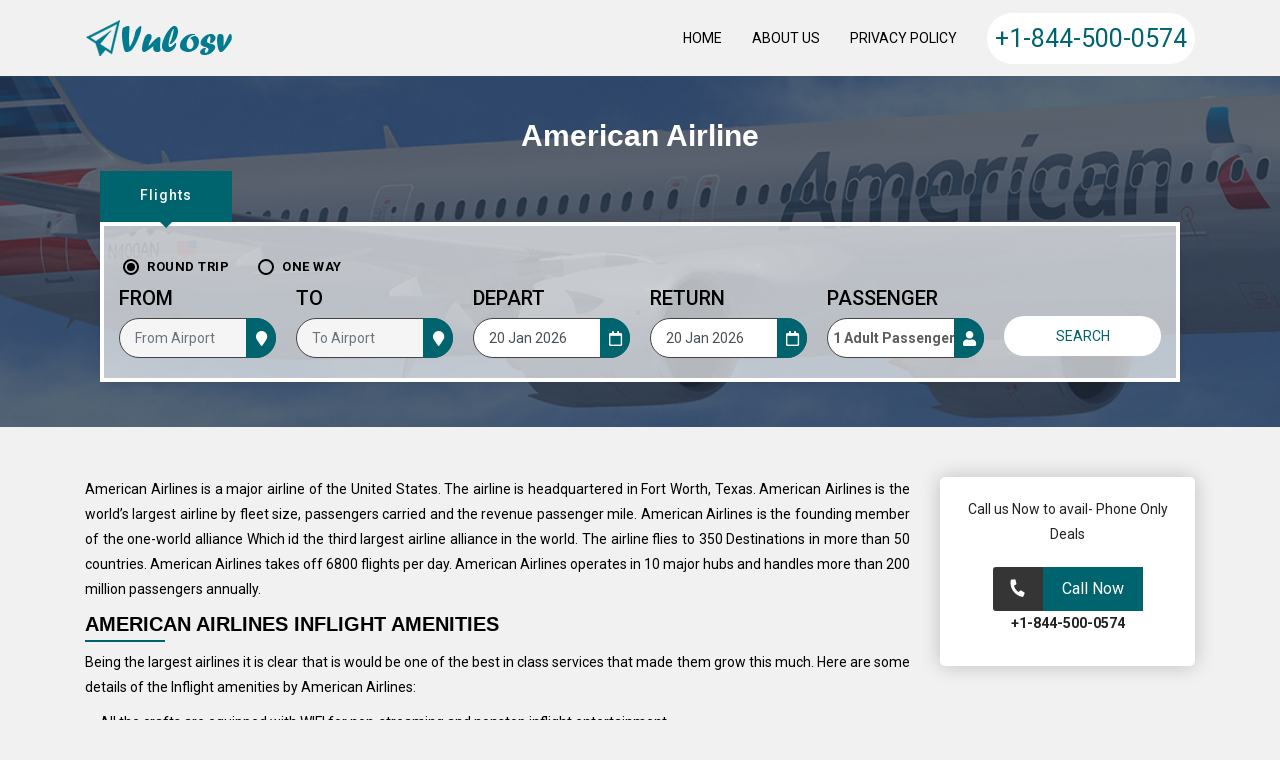

--- FILE ---
content_type: text/html; charset=UTF-8
request_url: https://www.vulosv.com/air-lines/americanairline
body_size: 14062
content:



<!DOCTYPE html>
<html lang="en">
<head>
    <meta charset="utf-8">
    <title>Book Cheap American Airlines Flights - Low Fares Airlines Tickets | Vulosv</title>  
    <meta name="description" content="Book Cheap American Airlines Flights at Low fares with Vulosv. Cheap Airlines Tickets while making online American flight booking" > 
    <meta name="keywords" content="American Airlines Flights, American Airlines Tickets, American Airlines Booking, American Airlines Flight Deals" >
    <meta property="og:type" content="website">
    <meta property="og:url" content="https://www.vulosv.com/air-lines/americanairline">
    <meta property="og:title" content="Book Cheap American Airlines Flights - Low Fares Airlines Tickets | Vulosv">
    <meta property="og:description" content="Book Cheap American Airlines Flights at Low fares with Vulosv. Cheap Airlines Tickets while making online American flight booking"> 
    <meta property="og:image" content="">
    <link rel="canonical" href="https://www.vulosv.com/">
    <link rel="icon" href="https://www.vulosv.com/assets/images/favicon.png">
    <meta name="viewport" content="width=device-width, initial-scale=1, maximum-scale=1, user-scalable=no">
    <meta http-equiv="X-UA-Compatible" content="IE=edge">
    <!-- Bootstrap -->
    <link href="https://www.vulosv.com/assets/css/bootstrap.min.css" rel="stylesheet">
    <link rel="stylesheet" type="text/css" href="https://www.vulosv.com/Searchform/css/style.css">
    <!--<link rel="stylesheet" href="https://www.vulosv.com/Searchform/css/jquery-ui.css">-->
    <!-- Fontawesome -->
    <link href="https://cdnjs.cloudflare.com/ajax/libs/font-awesome/5.13.0/css/all.min.css" rel="stylesheet">
  
    <!-- Datepicker -->
    <link href="https://www.vulosv.com/assets/css/datepicker.css" rel="stylesheet">
    <!-- magnific popup -->
    <link href="https://www.vulosv.com/assets/css/magnific-popup.css" rel="stylesheet">
    <!-- Nice Select -->
    <link href="https://www.vulosv.com/assets/css/nice-select.css" rel="stylesheet">
    <!-- Custom Stylesheet -->
    <link href="https://www.vulosv.com/assets/css/style.css" rel="stylesheet">
    <!-- Custom Responsive -->
    <link href="https://www.vulosv.com/assets/css/responsive.css" rel="stylesheet">
    <!-- Google Fonts -->
    <!--  <link href="https://fonts.googleapis.com/css?family=Poppins:300,400,500,600,700&amp;display=swap" rel="stylesheet"> -->
   <link href="https://fonts.googleapis.com/css?family=Roboto:300,400,500,700&amp;display=swap" rel="stylesheet">
   <link href="https://www.vulosv.com/assets/css/jquery-ui.min.css" rel="stylesheet">
        <!--<script src="https://www.vulosv.com/assets/js/jquery-3.7.1.min.js"></script>-->
        <script src="https://ajax.googleapis.com/ajax/libs/jquery/3.5.1/jquery.min.js"></script>
    	<script type="text/javascript">
		var baseurl="https://www.vulosv.com/";
	</script>
      <!-- Global site tag (gtag.js) - Google Analytics -->
<script async src="https://www.googletagmanager.com/gtag/js?id=UA-216476691-1"></script>
<script>
  window.dataLayer = window.dataLayer || [];
  function gtag(){dataLayer.push(arguments);}
  gtag('js', new Date());

  gtag('config', 'UA-216476691-1');
</script>
<!--<script src = "https://www.vulosv.com/js/angular.js"></script> -->
<!--        <script src = "https://www.vulosv.com/js/getOffers.js"></script> -->
<!--         <script src = "https://www.vulosv.com/js/angular-sanitize.min.js"></script> -->
</head>

<body>
          <!-- Start Header -->
    <header class="header">
        <!-- Navigation -->
        <div class="navigation">
            <div class="container">
                <div class="row">
                    <div class="col-12">
                        <div class="main-navigation">
                            <div class="logo">
                                <a href="/">
                                   <img src="https://www.vulosv.com/assets/images/logo.png" class="img-fluid image-fit" alt="logo">
                                </a>
                            </div>
                            <div class="main-menu">
                                <div class="logo">
                                    <a href="/">
                                        <img src="https://www.vulosv.com/assets/images/logo.png" class="img-fluid image-fit" alt="logo">
                                    </a>
                                </div>
                                <nav>
                                    <ul class="custom-flex">
                                        <li class="menu-desk menu-item ">
                                            <a href="/" class="text-light-dark">Home</a>
                                        </li>
                                        <li class="menu-desk menu-item">
                                            <a href="https://www.vulosv.com/about-us" class="text-light-dark">About us</a>
                                        </li>
                                     
                                       
                                        <li class="menu-desk menu-item">
                                            <a href="https://www.vulosv.com/privacy-policy" class="text-light-dark">Privacy Policy</a>
                                        </li>
                                     
                                        
                                    </ul>
                                </nav>
                                <div class="cta-btn">
                                    <a href="tel:+1-844-500-0574" class="btn-first btn-submit call-btn">+1-844-500-0574</a>
                                </div>
                            </div>
                            <a href="tel:+1-844-500-0574" class="mobile-callus d-block d-md-none"><i class="fa fa-phone" aria-hidden="true"></i>Call us</a>
                            <div class="hamburger-menu">
                                <div class="menu-btn">
                                    <span></span>
                                    <span></span>
                                    <span></span>
                                </div>
                            </div>
                        
                        </div>
                    </div>
                </div>
            </div>
        </div>
        <!-- Navigation -->
    </header>
    
<div class="modal fade show in" id="myModal" aria-modal="true" style="display: block;" role="dialog">
		<div class="modal-dialog">
			<div class="modal-content">
				<button type="button" class="close" data-dismiss="modal">×</button>
				<!-- Modal body -->
				<div class="modal-body">
					<div class="d-sm-none pop-up-new-sec">
						<section class="banner-view2">
							<a href="tel:+1-844-500-0574">
								<div class="container">
									<div class="col-md-4 bg_dark_box pop-up-content-box">
										<img class="logo-img" src="../assets/airline/american-airlines-logo.png" alt="logo">

										<h1>24/7 Reservations &amp; Support</h1>

										<ul class="list-view-items">
											<li>New Booking</li>
											<li>Changes</li>
											<li>Upgrades</li>
											<li>Customer Service</li>
										</ul>
										<img class="plane-image" src="../assets/airline/american-airlines-plane.png" alt="plane">
										<img class="calling-cus-img" src="../assets/airline/calling-cus.png" alt="calling-cus">
										<p>Call And Get Unpublished Flight Deals</p>
										<div class="call-now3 textblod">
											<span><i class="fa fa-phone"></i> </span>
										</div>
									</div>
								</div>
							</a>
						</section>
					</div>
				</div>
				<!-- Modal footer -->
			</div>
		</div>
	</div>

	<div class="d-sm-none">
	<section class="banner-view">
			<a href="tel:+1-844-500-0574">
				<!--<img src="../assets/images/united-bn.jpg" alt="mobilebanner">-->
	<div class="container">
	<div class="row">
	<div class="col-md-4 bg_dark_box">
		 <img src="../assets/airline/american-airlines-logo.png" alt="logo" draggable="false" width="250">
								<h1 class="f_hing ">Reservations, Changes & Upgrades</h1>
								<div class="log__air">
									<figure class="q__img">
										<img src="../assets/airline/american-airlines-plane.png" alt="plane" draggable="false" width="250">
									</figure>
								</div>
						 
								<div class="list_ii">
									<ul class="toll_booking">
										<li><i class="fa fa-check-square" aria-hidden="true"></i> Toll Free Bookings</li>
										<li><i class="fa fa-check-square" aria-hidden="true"></i> Price Match Guarantee</li>
									</ul>
									<h4>BOOK FLIGHTS TODAY</h4>
									<div class="banner_number textblod mt-3">
										<span><i class="fas fa-phone-alt"></i> </span>
									</div>
								</div>
							</div>
	</div>
	</div>
	  </a>
	</section>
	</div>




    <!-- End Header -->
    <!-- Start Subheader -->
    <div class="subheader normal-bg section-padding american-airlines main-airlines">
        <div class="container">
            <div class="row">
                <div class="col-12">
                    <h1 class="text-custom-white">American Airline</h1>
                    <div class="airline-all">
                    
<!--<link href="https://fonts.googleapis.com/css?family=Play:400,700" rel="stylesheet">-->
  <!--<script src="https://www.vulosv.com/Searchform/js/bootstrap.min.js"></script>-->
 <div class="banner-tabs">
<div class="container">
                    <div class="row">
                              <div class="col-12">
             <div class="tabs">
                            <ul class="custom-flex nav nav-tabs">
                              <li class="nav-item">
                                <a class="nav-link active" data-toggle="tab" href="#tab1default">Flights</a>
                            </li>
                            <!--<li class="nav-item">-->
                                 <?php//  $ex=explode('/',$_SERVER['REQUEST_URI']); if(trim($ex[1]) != 'airline' && trim($ex[1]) != 'airlines'){  ?>
                                <!--<a class="nav-link" data-toggle="tab" href="#tab2default">Hotel</a>-->
                                <?php// } ?>
                            <!--</li>-->
                            <!--<li class="nav-item">-->
                            <!--    <a class="nav-link" data-toggle="tab" href="#tab3default">Car</a>-->
                            <!--</li>-->
                            </ul>
                    <!-- End Nav Tabs-->

                    <div class="tab-content bg-custom-white bx-wrapper padding-20">
                        <!-- Tab One - Hotel -->
                        <!-- Tab Two - flights -->
                        <div class="tab-pane active" id="tab1default">
                      <div class="tab-inner">
                        <form method="GET" action="https://www.vulosv.com/air/listing" data-parsley-validate="">
                                             <input type="hidden" name="trigger" value="Verification" />
                            <!-- FILTER HEADER-->
                         <div class="col-sm-12">
                         <div class="row desktop" id="TripTytpeDiv">
                        </div>
                                     <div class="row mobile">
                                          <div class="flight_type">
                                             <div class="form-check-inline">
                                                <label class="radio-inline customradio round checks">Round Trip
                                                <input type="radio" checked="checked" onClick="show_date(this.value)" id="return" value="Round" name="ttype" style="min-height:15px">
                                                <span class="checkmark"></span>
                                                </label>
                                                <label class="radio-inline customradio one">One Way
                                                <input type="radio" onClick="show_date(this.value)" value="One" id="oneway" name="ttype" style="min-height:15px">
                                                <span class="checkmark"></span>
                                                </label>
                                             </div>
                                          </div>
                                       </div>
                        </div>
                                <div class="row">

                                            <div class="col-6 col-lg-2 col-md-2">
                                                <div class="form-group form-to-input flt-left">
                                                    <label class="fs-14 text-custom-black fw-500">From</label>
                                                      <div class="input-group group-form">
                                                         <input type="text" class="form-control form-control-custom" autocomplete="off" placeholder="From Airport" id="location" required>
                                            <input type="hidden" name="fullFrom" class="fullfrom" value="" >
                                              <input type="hidden" name="from" class="shortfrom" value="" >
                                              <span class="input-group-append">
                                              <i class="fa fa-map-marker"></i>
                                                            </span>
                                          </div>
                                       <i class="fas fa-plane"></i>
                                           </div>
                                            </div>
                                            <div class="col-6 col-lg-2 col-md-2">
                                                <div class="form-group form-to-input flt-right">
                                                    <label class="fs-14 text-custom-black fw-500">To</label>
                                                     <div class="input-group group-form">
                                                        <input type="text" class="form-control form-control-custom" placeholder="To Airport" autocomplete="off" id="location2" required>
                                                   <input type="hidden" name="fullTo" class="fullto" value="" />
                                    <input type="hidden" name="to" class="shortto" value="" />
                                                     <span class="input-group-append">
                                                                <i class="fa fa-map-marker"></i>
                                                            </span>
                                                            </div>
                                                           <i class="fas fa-plane"></i>
                                                       </div>
                                                    </div>
                                                    <div class="col-6 col-lg-2 col-md-2">
                                                    <div class="form-group depart return">
                                                        <label class="fs-14 text-custom-black fw-500">Depart</label>
                                                        <div class="input-group group-form">
                                             <input type="text" class="form-control form-control-custom datepickr" name="departing" value="20 Jan 2026" id="datepicker" autocomplete="off" placeholder="Depart Date" readonly style="cursor: pointer; background:#fff">
                                                 <span class="input-group-append">
                                                                <i class="far fa-calendar"></i>
                                                            </span>
                                                        </div>
                                                    </div>
                                                </div>

                                       <div class="col-6 col-lg-2 col-md-2">
                                                    <div class="form-group depart return2">
                                                        <label class="fs-14 text-custom-black fw-500">Return</label>
                                                        <div class="input-group group-form">
                                                            <input name="retDt" id="retDt" type="hidden" value="">
                                             <input type="text" class="form-control form-control-custom datepickr" name="returning" autocomplete="off" value="20 Jan 2026" id="datepicker2" placeholder="Return Date" readonly style="cursor: pointer;background-color:white;">

                                                                 <span class="input-group-append">
                                                                <i class="far fa-calendar"></i>
                                                            </span>
                                                        </div>
                                                    </div>
                                                </div>

                                 <div class="col-lg-2 col-md-2">
                                                   <div class="form-group">
                                                         <label class="fs-14 text-custom-black fw-500">Passenger</label>
                                              <div class="group-form">
                                                   <div class="input-group group-form">
                                             <input type="text" class="form-control ipt1" id="btm_clk" placeholder="1 Adult Passenger" autocomplete="off" readonly  style="background-repeat: no-repeat; background-color: #fff; border-radius: 50px; height: 40px; cursor: pointer;">
                                                 <span class="input-group-append">
                                                                <i class="fa fa-user"></i>
                                                            </span>
                                          </div>
                                             <div class="psg_dls p-1" style="display: none;">
                                                <div class="form-group d-flex pl-2 pr-2">
                                                   <label class="w-25"> Class </label>
                                                  <select class="form-control ipt1 w-75" id='ct' name="coach" > 
                                                      <option value="Y" >Economy</option>
                                                       <option value="S" >Premium Economy</option>
                                                         <option value="C" >Business Class</option>
                                                           <option value="J" >Premium Business</option>
                                                            <option value="F" >First Class</option>
                                                             <option value="P" >Premium First</option>
                                                   </select>
                                                </div>
                                                <!--<div class="col-xs-12 gapres_dd">
                                                   </div>-->
                                               <div class="col-sm-12 input-s">
                                                   <div class="">
                                                      <div class="pass_bx pasngr-adult ">
                                                         <label> Adult </label>
                                                         <div class="input-group number-spinner1">
                                                            <span class="input-group-btn left">
                                                            <a class="btn mns_btn"  onclick="removePassenger('AdultsRT')"><span class="fa fa-minus"></span></a>
                                                            </span>
                                                            <input type="text" id="AdultsRT" class="form-control text-center add_num" name="adults" value="1">
                                                            <span class="input-group-btn right">
                                                            <a class="btn add_btn" onclick="addPassenger('AdultsRT')"><span class="fa fa-plus"></span></a>
                                                            </span>
                                                         </div>
                                                      </div>
                                                   </div>
                                                </div>
                                                <div class="col-sm-12">
                                                   <div class="">
                                                      <div class="pass_bx pasngr-adult">
                                                         <label>Child <small>(2-11 Yrs)</small></label>
                                                         <div class="input-group number-spinner1">
                                                            <span class="input-group-btn left">
                                                            <a class="btn mns_btn" onclick="removePassenger('ChildrenRT')"><span class="fa fa-minus"></span></a>
                                                            </span>
                                                            <input type="text" id="ChildrenRT" name="child" class="form-control text-center add_num" value="0">
                                                            
                                                            <span class="input-group-btn right">
                                                            <a class="btn add_btn"  onclick="addPassenger('ChildrenRT')"><span class="fa fa-plus"></span></a>
                                                            </span>
                                                         </div>
                                                      </div>
                                                   </div>
                                                </div>
                                                <div class="col-sm-12">
                                                   <div class="">
                                                      <div class="pass_bx pasngr-adult">
                                                         <label> Infant <small>(on lap, under 2)</small></label>
                                                         <div class="input-group number-spinner1">
                                                            <span class="input-group-btn left">
                                                            <a class="btn mns_btn" onclick="removePassenger('InfantsRT')"><span class="fa fa-minus"></span></a>
                                                            </span>
                                                            <input type="text" class="form-control text-center add_num" id="InfantsRT" name="inf" value="0">
                                                            <span class="input-group-btn right">
                                                            <a class="btn add_btn" onclick="addPassenger('InfantsRT')"><span class="fa fa-plus"></span></a>
                                                            </span>
                                                         </div>
                                                      </div>
                                                   </div>
                                                </div>
                                                
                                                <div class="col-sm-6 col-xs-12">
                                                   <div class="flt-btn">
                                                      <div class="btn_dn">
                                                         <button type="button" onclick="all_pesenger();" class="btn_done">Done</button>
                                                      </div>
                                                   </div>
                                                </div>
                                             </div>
                                          </div>
                                       </div>
                                       </div>
                                           <div class="col-lg-2 col-md-2 srch-form">
                                    <button class="btn-first btn-submit full-width btn-height" type="submit" name="submitForm" value="Search">Search</button>
                                </div>
               </div>
               <!--<div class="flight-excellent">-->
               <!--     <h3 class="text-custom-black">-->
               <!--         <i class="fa fa-star" aria-hidden="true"></i>-->
               <!--         <i class="fa fa-star" aria-hidden="true"></i>-->
               <!--         <i class="fa fa-star" aria-hidden="true"></i>-->
               <!--         <i class="fa fa-star" aria-hidden="true"></i>-->
               <!--         <i class="fa fa-star" aria-hidden="true"></i> Excellent</h3>-->
               <!--         <h4><span> 4.8/5</span> <a href="#"> Reviews (800) </a></h4>-->
               <!-- </div>-->

                                </form>
                        </div>
                            </div>
                                  <!--  <div class="tab-pane" id="tab3default">
                              <div class="tab-inner">
                                   <form method="GET" action="https://www.vulosv.com/Car/car-result.php"  onsubmit="return car_form()" >
                                      <div class="row">
                                          <div class="col-lg-4 col-md-6 pick-up-off">
                                              <div class="form-group">
                                                   <input type="hidden" name="Skey" value="3400340030003200">
                                            <input type="hidden" name="Ikey" value="">
                                            <input type="hidden" name="curr" value="">
                                                  <label class="fs-14 text-custom-black fw-500">Pick Up</label>
                                                    <div class="input-group group-form">
                                                   <input type="text" required="required" class="form-control form-control-custom" autocomplete="off" placeholder="Picking up " name="PickupLoc" id="pickuploc">
                                                <span class="input-group-append">
                                                                  <i class="fa fa-map-marker"></i>
                                                              </span>
                                                          </div>
                                                <div style="display: none;" onclick="close_btn(this.id);" id="location_cleardata" class="closed_icon"><i class="fa fa-remove"></i> </div>
                                                    </div>
                                              <div class="form-group">
                                                  <label class="fs-14 text-custom-black fw-500">Drop Off</label>
                                                  <div class="input-group group-form">
                                                   <input type="text" required="required" class="form-control form-control-custom" autocomplete="off" placeholder="Dropping off" name="DropLoc" id="droploc">
											  <span class="input-group-append">
                                                                  <i class="fa fa-map-marker"></i>
                                                              </span>
                                                          </div>
											  <div style="display: none;" onclick="close_btn(this.id);" id="location_cleardata2" class="closed_icon"><i class="fa fa-remove"></i> </div>
                                                   </div>
                                          </div>
                                          <div class="col-lg-6 col-md-6 pickup-date-time">
                                              <div class="pick-time">
                                                      <div class="form-group date-up">
                                                          <label class="fs-14 text-custom-black fw-500">Pick Up Date</label>
                                                          <div class="input-group group-form">
                                                               <input type="text" class="form-control form-control-custom datepickr" id="datepicker_car" required="required" autocomplete="off" placeholder="Pick-up date" name="PickupDt" style="cursor: pointer">
                                                               <span class="input-group-append">
                                                                  <i class="far fa-calendar"></i>
                                                              </span>
                                                          </div>
                                                      </div>
                                                      <div class="form-group time-up first">
                                                          <label class="fs-14 text-custom-black fw-500">Time</label>
                                                          <div class="group-form">
                                                               <div class="input-group group-form">
                                                                 <select class="custom-select form-control form-control-custom" name="Pickuptm">
                                                  <option value="12:00 AM">00:00</option>
                                                    <option value="12:30 AM">00:30</option>
                                                    <option value="01:00 AM">01:00</option>
                                                    <option value="01:30 AM">01:30</option>
                                                    <option value="02:00 AM">02:00</option>
                                                    <option value="02:30 AM">02:30</option>
                                                    <option value="03:00 AM">03:00</option>
                                                    <option value="03:30 AM">03:30</option>
                                                    <option value="04:00 AM">04:00</option>
                                                    <option value="04:30 AM">04:30</option>
                                                    <option value="05:00 AM">05:00</option>
                                                    <option value="05:30 AM">05:30</option>
                                                    <option value="06:00 AM">06:00</option>
                                                    <option value="06:30 AM">06:30</option>
                                                    <option value="07:00 AM">07:00</option>
                                                    <option value="07:30 AM">07:30</option>
                                                    <option value="08:00 AM">08:00</option>
                                                    <option value="08:30 AM">08:30</option>
                                                    <option value="09:00 AM">09:00</option>
                                                    <option value="09:30 AM">09:30</option>
                                                    <option value="10:00 AM">10:00</option>
                                                    <option value="10:30 AM" selected="">10:30</option>
                                                    <option value="11:00 AM">11:00</option>
                                                    <option value="11:30 AM">11:30</option>
                                                    <option value="12:00 PM">12:00</option>
                                                    <option value="12:30 PM">12:30</option>
                                                    <option value="01:00 PM">13:00</option>
                                                    <option value="01:30 PM">13:30</option>
                                                    <option value="02:00 PM">14:00</option>
                                                    <option value="02:30 PM">14:30</option>
                                                    <option value="03:00 PM">15:00</option>
                                                    <option value="03:30 PM">15:30</option>
                                                    <option value="04:00 PM">16:00</option>
                                                    <option value="04:30 PM">16:30</option>
                                                    <option value="05:00 PM">17:00</option>
                                                    <option value="05:30 PM">17:30</option>
                                                    <option value="06:00 PM">18:00</option>
                                                    <option value="06:30 PM">18:30</option>
                                                    <option value="07:00 PM">19:00</option>
                                                    <option value="07:30 PM">19:30</option>
                                                    <option value="08:00 PM">20:00</option>
                                                    <option value="08:30 PM">20:30</option>
                                                    <option value="09:00 PM">21:00</option>
                                                    <option value="09:30 PM">21:30</option>
                                                    <option value="10:00 PM">22:00</option>
                                                    <option value="10:30 PM">22:30</option>
                                                    <option value="11:00 PM">23:00</option>
                                                    <option value="11:30 PM">23:30</option>
                                                </select>
                                                <span class="input-group-append">
                                                                  <i class="fa fa-clock"></i>
                                                              </span>
                                                              </div>
                                                          </div>
                                                      </div>
                                                    </div>


                                                        <div class="pick-time">
                                                      <div class="form-group date-up">
                                                          <label class="fs-14 text-custom-black fw-500">Drop Off Date</label>
                                                          <div class="input-group group-form">
                                                               <input type="text" name="DropOffDt" autocomplete="off" class="form-control form-control-custom datepickr" required="required" id="datepicker_car2" placeholder="Drop-off date" style="cursor: pointer">
										                      <span class="input-group-append">
                                                                  <i class="far fa-calendar"></i>
                                                              </span>
                                                          </div>
                                                      </div>
                                                      <div class="form-group time-up">
                                                          <label class="fs-14 text-custom-black fw-500">Time</label>
                                                          <div class="group-form">
                                                               <div class="input-group group-form">
                                                            <select class="custom-select form-control form-control-custom" name="DropOfftm" style="background-image:url(https://www.vulosv.com/Searchform/images/watch_iim.png); background-color: #e9eaeb; background-repeat: no-repeat; background-size: 25px; background-position: 90%;margin-bottom: 6px;">
                                                   <option value="12:00 AM">00:00</option>
                                                    <option value="12:30 AM">00:30</option>
                                                    <option value="01:00 AM">01:00</option>
                                                    <option value="01:30 AM">01:30</option>
                                                    <option value="02:00 AM">02:00</option>
                                                    <option value="02:30 AM">02:30</option>
                                                    <option value="03:00 AM">03:00</option>
                                                    <option value="03:30 AM">03:30</option>
                                                    <option value="04:00 AM">04:00</option>
                                                    <option value="04:30 AM">04:30</option>
                                                    <option value="05:00 AM">05:00</option>
                                                    <option value="05:30 AM">05:30</option>
                                                    <option value="06:00 AM">06:00</option>
                                                    <option value="06:30 AM">06:30</option>
                                                    <option value="07:00 AM">07:00</option>
                                                    <option value="07:30 AM">07:30</option>
                                                    <option value="08:00 AM">08:00</option>
                                                    <option value="08:30 AM">08:30</option>
                                                    <option value="09:00 AM">09:00</option>
                                                    <option value="09:30 AM">09:30</option>
                                                    <option value="10:00 AM">10:00</option>
                                                    <option value="10:30 AM" selected="">10:30</option>
                                                    <option value="11:00 AM">11:00</option>
                                                    <option value="11:30 AM">11:30</option>
                                                    <option value="12:00 PM">12:00</option>
                                                    <option value="12:30 PM">12:30</option>
                                                    <option value="01:00 PM">13:00</option>
                                                    <option value="01:30 PM">13:30</option>
                                                    <option value="02:00 PM">14:00</option>
                                                    <option value="02:30 PM">14:30</option>
                                                    <option value="03:00 PM">15:00</option>
                                                    <option value="03:30 PM">15:30</option>
                                                    <option value="04:00 PM">16:00</option>
                                                    <option value="04:30 PM">16:30</option>
                                                    <option value="05:00 PM">17:00</option>
                                                    <option value="05:30 PM">17:30</option>
                                                    <option value="06:00 PM">18:00</option>
                                                    <option value="06:30 PM">18:30</option>
                                                    <option value="07:00 PM">19:00</option>
                                                    <option value="07:30 PM">19:30</option>
                                                    <option value="08:00 PM">20:00</option>
                                                    <option value="08:30 PM">20:30</option>
                                                    <option value="09:00 PM">21:00</option>
                                                    <option value="09:30 PM">21:30</option>
                                                    <option value="10:00 PM">22:00</option>
                                                    <option value="10:30 PM">22:30</option>
                                                    <option value="11:00 PM">23:00</option>
                                                    <option value="11:30 PM">23:30</option>
                                                </select>
                                                  <span class="input-group-append">
                                                                  <i class="fa fa-clock"></i>
                                                              </span>
                                                              </div>
                                                          </div>
                                                      </div>
                                                   </div>
                                          </div>
                                          <div class="col-lg-2 col-md-12">
                                              <div class="row">
                                                  <div class="col-12">
                                                      <div class="form-group srch-form">
                                                           <button class="btn-first btn-submit full-width btn-height" type="submit" name="submitcar" value="submitcar">Search Now</button>
                                                      </div>
                                                  </div>
                                              </div>
                                          </div>
                                      </div>
                                  </form>
                              </div>
                          </div>-->

                            <div class="tab-pane" id="tab2default">
                         <form method="GET" action="https://www.vulosv.com/hotel_search/hotel_search.php">
                              <div class="tab-inner">
                                                                      <input type="hidden" name="hot_desti" id="hot_desti" value=""/>
                           <input type="hidden" name="cntry_code" id="hot_cntry_code" value=""/>
                                  <div class="row">
                                          <div class="col-lg-3 col-md-6">
                                              <div class="form-group">
                                                  <label class="fs-14 text-custom-black fw-500">Going To</label>
                                                   <div class="input-group group-form">
           <input type="text" required="required" class="form-control ipt1 location-hotel" autocomplete="off" placeholder=" Going to " name="org" id="locationhot" value="" style="border-radius: 50px; height: 40px;">
                                    <span class="input-group-append">
                                                                  <i class="fa fa-hotel"></i>
                                                              </span>
                                                          </div>
                                    <div style="display: none;" onclick="close_btn(this.id);" id="locationhot_cleardata" class="closed_icon"><i class="fa fa-remove"></i> </div>
									                     </div>
                                          </div>
                                          <div class="col-lg-4 col-md-6 check-in">
                                              <div class="row">
                                                  <div class="col-6">
                                                      <div class="form-group">
                                                          <label class="fs-14 text-custom-black fw-500">Check In</label>
                                                          <div class="input-group group-form">
                                                               <input name="depDt" id="depdth" type="hidden" value=''>
                                    <input type="text" class="form-control form-control-custom datepickr"  style="cursor: pointer;" id="datepickerH" required="required" autocomplete="off" placeholder="Check-in" >
                                                              <span class="input-group-append">
                                                                  <i class="far fa-calendar"></i>
                                                              </span>
                                                          </div>
                                                      </div>
                                                  </div>
                                                  <div class="col-6">
                                                      <div class="form-group">
                                                          <label class="fs-14 text-custom-black fw-500">Check Out</label>
                                                          <div class="input-group group-form">
                                                              <input name="retDt" id="retdth" type="hidden" value=''>
                                    <input type="text" style="cursor: pointer;" autocomplete="off" class="form-control form-control-custom datepickr" required="required" id="datepickerH2" placeholder="Check-out" >

                                                              <span class="input-group-append">
                                                                  <i class="far fa-calendar"></i>
                                                              </span>
                                                          </div>
                                                      </div>
                                                  </div>
                                              </div>
                                          </div>
                                          <div class="col-lg-3 col-md-6 check-in">
                                              <div class="row">
                                                  <div class="col-12">
                                                      <div class="form-group">
                                                          <label class="fs-14 text-custom-black fw-500">Rooms</label>
                                                          <div class="group-form">
                                                         <div class="input-group group-form">
                                                             <input type="hidden" value="2026-01-20_0159" name="hotel_srch"/>
                            <input type="text" class="form-control form-control-custom" autocomplete="off" id="total_hotel_passenger" placeholder="Adults/Child/Room" name="paxdetail">
                                    <span class="input-group-append">
                                                                <i class="fa fa-bed"></i>
                                                            </span>
                                                            </div>
                                    <div id="psg_dls_hotel" class="psg_dls" style="display: none;">
                                       <input type="hidden" value="1" id="add_input" name="add_input">
                                       <div id="RoomADD">
                                          <div class="room_aads dynamic-field" id="dynamic-field-1">
                                             <h4> <i class="fa fa-bed"></i>  Guests Room  1 </h4>
                                             <div class="col-sm-12">
                                                <div class="row">
                                                   <div class="pass_bx">
                                                      <label>Adults <small>(+18 yrs)</small></label>
                                                      <div class="input-group number-spinner">
                                                         <span class="input-group-btn">
                                                         <a class="btn mns_btn" data-dir="dwn"><span class="fa fa-minus"></span></a>
                                                         </span>
                                                         <input type="text" id="hadult_1" class="form-control text-center add_num" name="hadult_1" value="1">
                                                         <span class="input-group-btn">
                                                         <a class="btn add_btn" data-dir="up"><span class="fa fa-plus"></span></a>
                                                         </span>
                                                      </div>
                                                   </div>
                                                </div>
                                             </div>
                                              <div class="col-sm-12">
                                                <div class="row">
                                                   <div class="pass_bx">
                                                      <label>Children <small>(0-17 yrs)</small></label>
                                                      <div class="input-group">
                                                         <span onclick="remove_child1();" class="input-group-btn">
                                                         <a class="btn mns_btn" data-dir="dwn"><span class="fa fa-minus"></span></a>
                                                         </span>
                                                         <input type="text" id="ChildrenRT_1" class="form-control text-center add_num" name="ChildrenRT_1" value="0">
                                                         <span onclick="add_child1();" class="input-group-btn">
                                                         <a class="btn add_btn" data-dir=""><span  class="fa fa-plus"></span></a>
                                                         </span>
                                                      </div>
                                                   </div>
                                                </div>
                                             </div>
                                             <!--add child starthere -->
                                             <div class="row" style="margin: 0 0 10px;" id="add_child_1">
                                                <div class="col-md-6 col-6" id="first_child_1" style="display: none;">
                                                   <div class="pass_bx1">
                                                      <label>Child Age 1</label>
                                                      <select  name="room_child_1[]" class="form-control ipt1">
                                                         <option value="0">Under 1</option>
                                                         <option value="1">1</option>
                                                         <option value="2">2</option>
                                                         <option value="3">3</option>
                                                         <option value="4">4</option>
                                                         <option value="5">5</option>
                                                         <option value="6">6</option>
                                                         <option value="7">7</option>
                                                         <option value="8">8</option>
                                                         <option value="9">9</option>
                                                         <option value="10">10</option>
                                                         <option value="11">11</option>
                                                         <option value="12">12</option>
                                                         <option value="13">13</option>
                                                         <option value="14">14</option>
                                                         <option value="15">15</option>
                                                         <option value="16">16</option>
                                                         <option value="17">17</option>
                                                      </select>
                                                   </div>
                                                </div>
                                                <div class="col-md-6 col-6" id="first_child_2" style="display: none;">
                                                   <div class="pass_bx1">
                                                      <label> Child Age 1</label>
                                                      <select name="room_child_1[]" class="form-control ipt1">
                                                         <option value="0">Under 1</option>
                                                         <option value="1">1</option>
                                                         <option value="2">2</option>
                                                         <option value="3">3</option>
                                                         <option value="4">4</option>
                                                         <option value="5">5</option>
                                                         <option value="6">6</option>
                                                         <option value="7">7</option>
                                                         <option value="8">8</option>
                                                         <option value="9">9</option>
                                                         <option value="10">10</option>
                                                         <option value="11">11</option>
                                                         <option value="12">12</option>
                                                         <option value="13">13</option>
                                                         <option value="14">14</option>
                                                         <option value="15">15</option>
                                                         <option value="16">16</option>
                                                         <option value="17">17</option>
                                                      </select>
                                                   </div>
                                                </div>
                                                <div class="col-md-6 col-6" id="first_child_3" style="display: none;">
                                                   <div class="pass_bx1">
                                                      <label> Child Age 1</label>
                                                      <select  name="room_child_1[]" class="form-control ipt1">
                                                         <option value="0">Under 1</option>
                                                         <option value="1">1</option>
                                                         <option value="2">2</option>
                                                         <option value="3">3</option>
                                                         <option value="4">4</option>
                                                         <option value="5">5</option>
                                                         <option value="6">6</option>
                                                         <option value="7">7</option>
                                                         <option value="8">8</option>
                                                         <option value="9">9</option>
                                                         <option value="10">10</option>
                                                         <option value="11">11</option>
                                                         <option value="12">12</option>
                                                         <option value="13">13</option>
                                                         <option value="14">14</option>
                                                         <option value="15">15</option>
                                                         <option value="16">16</option>
                                                         <option value="17">17</option>
                                                      </select>
                                                   </div>
                                                </div>
                                                <div class="col-md-6 col-6" id="first_child_4" style="display: none;">
                                                   <div class="pass_bx1">
                                                      <label> Child Age 1</label>
                                                      <select  name="room_child_1[]" class="form-control ipt1">
                                                         <option value="0">Under 1</option>
                                                         <option value="1">1</option>
                                                         <option value="2">2</option>
                                                         <option value="3">3</option>
                                                         <option value="4">4</option>
                                                         <option value="5">5</option>
                                                         <option value="6">6</option>
                                                         <option value="7">7</option>
                                                         <option value="8">8</option>
                                                         <option value="9">9</option>
                                                         <option value="10">10</option>
                                                         <option value="11">11</option>
                                                         <option value="12">12</option>
                                                         <option value="13">13</option>
                                                         <option value="14">14</option>
                                                         <option value="15">15</option>
                                                         <option value="16">16</option>
                                                         <option value="17">17</option>
                                                      </select>
                                                   </div>
                                                </div>
                                                <div class="col-md-6 col-6" id="first_child_5" style="display: none;">
                                                   <div class="pass_bx1">
                                                      <label> Child Age 1</label>
                                                      <select  name="room_child_1[]" class="form-control ipt1">
                                                         <option value="0">Under 1</option>
                                                         <option value="1">1</option>
                                                         <option value="2">2</option>
                                                         <option value="3">3</option>
                                                         <option value="4">4</option>
                                                         <option value="5">5</option>
                                                         <option value="6">6</option>
                                                         <option value="7">7</option>
                                                         <option value="8">8</option>
                                                         <option value="9">9</option>
                                                         <option value="10">10</option>
                                                         <option value="11">11</option>
                                                         <option value="12">12</option>
                                                         <option value="13">13</option>
                                                         <option value="14">14</option>
                                                         <option value="15">15</option>
                                                         <option value="16">16</option>
                                                         <option value="17">17</option>
                                                      </select>
                                                   </div>
                                                </div>
                                             </div>
                                             <!--End child starthere -->
                                          </div>
                                          <div class="row room_aads dynamic-field" style="margin: 0 0 10px; display: none;"  id="dynamic-field-2">
                                             <h4> <i class="fa fa-bed"></i>  Guests Room 2 </h4>
                                             <div class="col-sm-12">
                                                <div class="row">
                                                   <div class="pass_bx1">
                                                      <label>Adults <small>(+18 yrs)</small></label>
                                                      <div class="input-group number-spinner">
                                                         <span class="input-group-btn">
                                                         <a class="btn mns_btn" data-dir="dwn"><span class="fa fa-minus"></span></a>
                                                         </span>
                                                         <input type="text" id="hadult_2" class="form-control text-center add_num" name="hadult_2" value="0">
                                                         <span class="input-group-btn">
                                                         <a class="btn add_btn" data-dir="up"><span class="fa fa-plus"></span></a>
                                                         </span>
                                                      </div>
                                                   </div>
                                                </div>
                                             </div>
                                             <div class="col-sm-12">
                                                <div class="row">
                                                   <div class="pass_bx1">
                                                      <label>Children <small>(0-17 yrs)</small></label>
                                                      <div class="input-group">
                                                         <span onclick="remove_child2();" class="input-group-btn">
                                                         <a class="btn mns_btn" data-dir="dwn"><span class="fa fa-minus"></span></a>
                                                         </span>
                                                         <input type="text" id="ChildrenRT_2" class="form-control text-center add_num" name="ChildrenRT_2" value="0">
                                                         <span onclick="add_child2();" class="input-group-btn">
                                                         <a class="btn add_btn" data-dir=""><span  class="fa fa-plus"></span></a>
                                                         </span>
                                                      </div>
                                                   </div>
                                                </div>
                                             </div>
                                             <div id="add_child_2">
                                                <div class="col-md-6 col-6" id="second_child_1" style="display: none;">
                                                   <div class="pass_bx1">
                                                      <label> Child Age 1</label>
                                                      <select  name="room_child_2[]" class="form-control ipt1">
                                                         <option value="0">Under 1</option>
                                                         <option value="1">1</option>
                                                         <option value="2">2</option>
                                                         <option value="3">3</option>
                                                         <option value="4">4</option>
                                                         <option value="5">5</option>
                                                         <option value="6">6</option>
                                                         <option value="7">7</option>
                                                         <option value="8">8</option>
                                                         <option value="9">9</option>
                                                         <option value="10">10</option>
                                                         <option value="11">11</option>
                                                         <option value="12">12</option>
                                                         <option value="13">13</option>
                                                         <option value="14">14</option>
                                                         <option value="15">15</option>
                                                         <option value="16">16</option>
                                                         <option value="17">17</option>
                                                      </select>
                                                   </div>
                                                </div>
                                                <div class="col-md-6 col-6" id="second_child_2" style="display: none;">
                                                   <div class="pass_bx1">
                                                      <label> Child Age 1</label>
                                                      <select  name="room_child_2[]" class="form-control ipt1">
                                                         <option value="0">Under 1</option>
                                                         <option value="1">1</option>
                                                         <option value="2">2</option>
                                                         <option value="3">3</option>
                                                         <option value="4">4</option>
                                                         <option value="5">5</option>
                                                         <option value="6">6</option>
                                                         <option value="7">7</option>
                                                         <option value="8">8</option>
                                                         <option value="9">9</option>
                                                         <option value="10">10</option>
                                                         <option value="11">11</option>
                                                         <option value="12">12</option>
                                                         <option value="13">13</option>
                                                         <option value="14">14</option>
                                                         <option value="15">15</option>
                                                         <option value="16">16</option>
                                                         <option value="17">17</option>
                                                      </select>
                                                   </div>
                                                </div>
                                                 <div id="add_child_2">
                                                <div class="col-md-6 col-6" id="second_child_1" style="display: none;">
                                                   <div class="pass_bx1">
                                                      <label> Child Age 1</label>
                                                      <select  name="room_child_2[]" class="form-control ipt1">
                                                         <option value="0">Under 1</option>
                                                         <option value="1">1</option>
                                                         <option value="2">2</option>
                                                         <option value="3">3</option>
                                                         <option value="4">4</option>
                                                         <option value="5">5</option>
                                                         <option value="6">6</option>
                                                         <option value="7">7</option>
                                                         <option value="8">8</option>
                                                         <option value="9">9</option>
                                                         <option value="10">10</option>
                                                         <option value="11">11</option>
                                                         <option value="12">12</option>
                                                         <option value="13">13</option>
                                                         <option value="14">14</option>
                                                         <option value="15">15</option>
                                                         <option value="16">16</option>
                                                         <option value="17">17</option>
                                                      </select>
                                                   </div>
                                                </div>
                                                <div class="col-md-6 col-6" id="second_child_2" style="display: none;">
                                                   <div class="pass_bx1">
                                                      <label> Child Age 1</label>
                                                      <select  name="room_child_2[]" class="form-control ipt1">
                                                         <option value="0">Under 1</option>
                                                         <option value="1">1</option>
                                                         <option value="2">2</option>
                                                         <option value="3">3</option>
                                                         <option value="4">4</option>
                                                         <option value="5">5</option>
                                                         <option value="6">6</option>
                                                         <option value="7">7</option>
                                                         <option value="8">8</option>
                                                         <option value="9">9</option>
                                                         <option value="10">10</option>
                                                         <option value="11">11</option>
                                                         <option value="12">12</option>
                                                         <option value="13">13</option>
                                                         <option value="14">14</option>
                                                         <option value="15">15</option>
                                                         <option value="16">16</option>
                                                         <option value="17">17</option>
                                                      </select>
                                                   </div>
                                                </div>
                                                <div class="col-md-6 col-6" id="second_child_3" style="display: none;">
                                                   <div class="pass_bx1">
                                                      <label> Child Age 1</label>
                                                      <select  name="room_child_2[]" class="form-control ipt1">
                                                         <option value="0">Under 1</option>
                                                         <option value="1">1</option>
                                                         <option value="2">2</option>
                                                         <option value="3">3</option>
                                                         <option value="4">4</option>
                                                         <option value="5">5</option>
                                                         <option value="6">6</option>
                                                         <option value="7">7</option>
                                                         <option value="8">8</option>
                                                         <option value="9">9</option>
                                                         <option value="10">10</option>
                                                         <option value="11">11</option>
                                                         <option value="12">12</option>
                                                         <option value="13">13</option>
                                                         <option value="14">14</option>
                                                         <option value="15">15</option>
                                                         <option value="16">16</option>
                                                         <option value="17">17</option>
                                                      </select>
                                                   </div>
                                                </div>
                                                <div class="col-md-6 col-6" id="second_child_4" style="display: none;">
                                                   <div class="pass_bx1">
                                                      <label> Child Age 1</label>
                                                      <select  name="room_child_2[]" class="form-control ipt1">
                                                         <option value="0">Under 1</option>
                                                         <option value="1">1</option>
                                                         <option value="2">2</option>
                                                         <option value="3">3</option>
                                                         <option value="4">4</option>
                                                         <option value="5">5</option>
                                                         <option value="6">6</option>
                                                         <option value="7">7</option>
                                                         <option value="8">8</option>
                                                         <option value="9">9</option>
                                                         <option value="10">10</option>
                                                         <option value="11">11</option>
                                                         <option value="12">12</option>
                                                         <option value="13">13</option>
                                                         <option value="14">14</option>
                                                         <option value="15">15</option>
                                                         <option value="16">16</option>
                                                         <option value="17">17</option>
                                                      </select>
                                                   </div>
                                                </div>
                                                <div class="col-md-6 col-6" id="second_child_5" style="display: none;">
                                                   <div class="pass_bx1">
                                                      <label> Child Age 1</label>
                                                      <select  name="room_child_2[]" class="form-control ipt1">
                                                         <option value="0">Under 1</option>
                                                         <option value="1">1</option>
                                                         <option value="2">2</option>
                                                         <option value="3">3</option>
                                                         <option value="4">4</option>
                                                         <option value="5">5</option>
                                                         <option value="6">6</option>
                                                         <option value="7">7</option>
                                                         <option value="8">8</option>
                                                         <option value="9">9</option>
                                                         <option value="10">10</option>
                                                         <option value="11">11</option>
                                                         <option value="12">12</option>
                                                         <option value="13">13</option>
                                                         <option value="14">14</option>
                                                         <option value="15">15</option>
                                                         <option value="16">16</option>
                                                         <option value="17">17</option>
                                                      </select>
                                                   </div>
                                                </div>
                                             </div>
                                             <!-- End child 2 -->
                                          </div>
                                          
                                          <div class="row" style="margin: 0 0 10px; display: none;" class="room_aads dynamic-field" id="dynamic-field-3">
                                             <h4> <i class="fa fa-bed"></i>  Guests Room  3 </h4>
                                             <div class="col-sm-12">
                                                <div class="row">
                                                   <div class="pass_bx">
                                                      <label>Adults <small>(+18 yrs)</small></label>
                                                      <div class="input-group number-spinner">
                                                         <span class="input-group-btn">
                                                         <a class="btn mns_btn" data-dir="dwn"><span class="fa fa-minus"></span></a>
                                                         </span>
                                                         <input type="text" id="hadult_3" class="form-control text-center add_num" name="hadult_3" value="0">
                                                         <span class="input-group-btn">
                                                         <a class="btn add_btn" data-dir="up"><span class="fa fa-plus"></span></a>
                                                         </span>
                                                      </div>
                                                   </div>
                                                </div>
                                             </div>
                                             <div class="col-sm-12">
                                                <div class="row">
                                                   <div class="pass_bx">
                                                      <label>Children <small>(0-17 yrs)</small></label>
                                                      <div class="input-group ">
                                                         <span onclick="remove_child3();" class="input-group-btn">
                                                         <a class="btn mns_btn" data-dir=""><span class="fa fa-minus"></span></a>
                                                         </span>
                                                         <input type="text" id="ChildrenRT_3" class="form-control text-center add_num" name="ChildrenRT_3" value="0">
                                                         <span onclick="add_child3();" class="input-group-btn">
                                                         <a class="btn add_btn" data-dir=""><span  class="fa fa-plus"></span></a>
                                                         </span>
                                                      </div>
                                                   </div>
                                                </div>
                                             </div>
                                             <div id="add_child_3">
                                                <div class="col-md-6 col-6" id="third_child_1" style="display: none;">
                                                   <div class="pass_bx1">
                                                      <label> Child Age 1</label>
                                                      <select  name="room_child_3[]" class="form-control ipt1">
                                                         <option value="0">Under 1</option>
                                                         <option value="1">1</option>
                                                         <option value="2">2</option>
                                                         <option value="3">3</option>
                                                         <option value="4">4</option>
                                                         <option value="5">5</option>
                                                         <option value="6">6</option>
                                                         <option value="7">7</option>
                                                         <option value="8">8</option>
                                                         <option value="9">9</option>
                                                         <option value="10">10</option>
                                                         <option value="11">11</option>
                                                         <option value="12">12</option>
                                                         <option value="13">13</option>
                                                         <option value="14">14</option>
                                                         <option value="15">15</option>
                                                         <option value="16">16</option>
                                                         <option value="17">17</option>
                                                      </select>
                                                   </div>
                                                </div>
                                                <div class="col-md-6 col-6" id="third_child_2" style="display: none;">
                                                   <div class="pass_bx1">
                                                      <label> Child Age 1</label>
                                                      <select  name="room_child_3[]" class="form-control ipt1">
                                                         <option value="0">Under 1</option>
                                                         <option value="1">1</option>
                                                         <option value="2">2</option>
                                                         <option value="3">3</option>
                                                         <option value="4">4</option>
                                                         <option value="5">5</option>
                                                         <option value="6">6</option>
                                                         <option value="7">7</option>
                                                         <option value="8">8</option>
                                                         <option value="9">9</option>
                                                         <option value="10">10</option>
                                                         <option value="11">11</option>
                                                         <option value="12">12</option>
                                                         <option value="13">13</option>
                                                         <option value="14">14</option>
                                                         <option value="15">15</option>
                                                         <option value="16">16</option>
                                                         <option value="17">17</option>
                                                      </select>
                                                   </div>
                                                </div>
                                                <div class="col-md-6 col-6" id="third_child_3" style="display: none;">
                                                   <div class="pass_bx1">
                                                      <label> Child Age 1</label>
                                                      <select  name="room_child_3[]" class="form-control ipt1">
                                                         <option value="0">Under 1</option>
                                                         <option value="1">1</option>
                                                         <option value="2">2</option>
                                                         <option value="3">3</option>
                                                         <option value="4">4</option>
                                                         <option value="5">5</option>
                                                         <option value="6">6</option>
                                                         <option value="7">7</option>
                                                         <option value="8">8</option>
                                                         <option value="9">9</option>
                                                         <option value="10">10</option>
                                                         <option value="11">11</option>
                                                         <option value="12">12</option>
                                                         <option value="13">13</option>
                                                         <option value="14">14</option>
                                                         <option value="15">15</option>
                                                         <option value="16">16</option>
                                                         <option value="17">17</option>
                                                      </select>
                                                   </div>
                                                </div>
                                                <div class="col-md-6 col-6" id="third_child_4" style="display: none;">
                                                   <div class="pass_bx1">
                                                      <label> Child Age 1</label>
                                                      <select  name="room_child_3[]" class="form-control ipt1">
                                                         <option value="0">Under 1</option>
                                                         <option value="1">1</option>
                                                         <option value="2">2</option>
                                                         <option value="3">3</option>
                                                         <option value="4">4</option>
                                                         <option value="5">5</option>
                                                         <option value="6">6</option>
                                                         <option value="7">7</option>
                                                         <option value="8">8</option>
                                                         <option value="9">9</option>
                                                         <option value="10">10</option>
                                                         <option value="11">11</option>
                                                         <option value="12">12</option>
                                                         <option value="13">13</option>
                                                         <option value="14">14</option>
                                                         <option value="15">15</option>
                                                         <option value="16">16</option>
                                                         <option value="17">17</option>
                                                      </select>
                                                   </div>
                                                </div>
                                                <div class="col-md-6 col-6" id="third_child_5" style="display: none;">
                                                   <div class="pass_bx1">
                                                      <label> Child Age 1</label>
                                                      <select  name="room_child_3[]" class="form-control ipt1">
                                                         <option value="0">Under 1</option>
                                                         <option value="1">1</option>
                                                         <option value="2">2</option>
                                                         <option value="3">3</option>
                                                         <option value="4">4</option>
                                                         <option value="5">5</option>
                                                         <option value="6">6</option>
                                                         <option value="7">7</option>
                                                         <option value="8">8</option>
                                                         <option value="9">9</option>
                                                         <option value="10">10</option>
                                                         <option value="11">11</option>
                                                         <option value="12">12</option>
                                                         <option value="13">13</option>
                                                         <option value="14">14</option>
                                                         <option value="15">15</option>
                                                         <option value="16">16</option>
                                                         <option value="17">17</option>
                                                      </select>
                                                   </div>
                                                </div>
                                             </div>
                                             <!-- End third child -->
                                          </div>
                                       
                                       </div>
                                       <div class="row hhtrls">
                                          <div class="col-md-12">                                           
                                             <a  href="javascript:valid(0)" onclick="display1();" class="add-field" id="add-button" > <i class="fa fa-plus"></i> Room </a>
                                             <a href="javascript:valid(0)" onclick="display2();" class="add-field" id="remove-button" disabled="disabled" > <i class="fa fa-minus"></i> Room </a>                                                  
                                          </div>
                                       </div>
                                       <div class="col-sm-12 col-xs-12">
                                          <div class="row">
                                             <div class="btn_dn">
                                                <button type="button" onclick="all_pesengerH();" class="btn_done btn_doneH">Done</button>
                                             </div>
                                          </div>
                                       </div>
                                      
                                             </div>
                                             </div>
                                             </div>
                            </div>
                    </div>
                 </div>
                                      </div>
                                      <div class="col-lg-2 col-md-6 srch-form">
                                              <button  type="submit" name="submitFormHotel" value="submit_hotel_search" class="btn-first btn-submit full-width btn-height">Search Now</button>
                                          </div>
                                  </form>
                              </div>
                          </div>
                             
                        </div>
                    </div>
                </div>
            </div>
        </div>
    </div>
</div>

                 <!-- END FILTERHEADER - TITLE HEADER -->
            <!--<link rel="stylesheet" href="Searchform/css/jquery-ui.css">-->
 <!--<script src="https://code.jquery.com/jquery-1.12.4.js"></script>-->
<!--<script src="Searchform/js/jquery-ui.js"></script>-->
                    </div>
                </div>
               
            </div>
        </div>
    </div>
    <!-- End Subheader -->
    
  
    <!-- End Slider -->
   
<div class="d-none d-sm-block">
    <section class="servie-cont about page-airline">
        <div class="container">
        <div class="row">
        <div class="col-sm-9">
            <div class="information">
                <p class="text-light-dark">American Airlines is a major airline of the United States. The airline is headquartered in Fort Worth, Texas. American Airlines is the world’s largest airline by fleet size, passengers carried and the revenue passenger mile. American Airlines is the founding member of the one-world alliance Which id the third largest airline alliance in the world. The airline flies to 350 Destinations in more than 50 countries. American Airlines takes off 6800 flights per day. American Airlines operates in 10 major hubs and handles more than 200 million passengers annually. </p>
                <h4 class="text-custom-black">AMERICAN AIRLINES INFLIGHT AMENITIES</h4>
                <p class="text-light-dark">Being the largest airlines it is clear that is would be one of the best in class services that made them grow this much. Here are some details of the Inflight amenities by American Airlines:  </p>
            </div>
        </div>  
        <div class="col-sm-3">
    <div class="call-box">
      <a href="tel:+1-844-500-0574"> 
      <p>Call us Now to avail- Phone Only Deals</p>
      <div class="cal-btn">
      <div class="icon-dial"><i class="fa fa-phone" aria-hidden="true"></i></div>
      <div class="call-txt">Call Now</div>
      <div class="clearfix"></div>
      </div>
      <p class="pop-num">+1-844-500-0574</p>
    </a>
    </div>
    </div>
    <div class="col-12">
    <div class="information">
                <ul>
    <li>All the crafts are equipped with WIFI for non-streaming and nonstop inflight entertainment.</li>
    <li>You can also choose whatever you want to eat from a wide range of menu and will be served wine, beer or spirits of your taste that too complimentary.</li>
    <li>Fly in style and have the most comfortable journeys with American Airlines.</li>
    <li>American Airlines gives its customers the widest range of seating in flights. </li>
    <li>One of the best flatbeds out there for long haul flights for international flying.</li>
    </ul>
     <h4 class="text-custom-black">AMERICAN AIRLINES CABINS</h4>
     <p class="text-light-dark">The American Airlines lets you enjoy its state-of-the-art cabin services on board. Below are the details of the airline’s service classes:</p>
<ul>
    <li><b>Flagship First: </b> The flagship first is the most exclusive and has personal amenities like exclusive check in area, personalized assistance and expedited security access that gives you private arrival and departure services.</li>
    <li><b>Flagship Business: </b> The flagship business provides you the world-class service staring with speed through check-in, security and boarding. You will be given premium assistance to your departure, connection or arrival flights. The cabin comprises of seats of fully lie flat bed. You will be provided multi course meal and award wine, spirits and beer. There is Wi-Fi on board.</li>
    <li><b>First Class: </b> The first class has wider seats, more legroom and headrest. The passengers will be provided with free inflight entertainment System and Wi-Fi so that they stay connected. The first-class passengers can enjoy meals made by proclaimed chefs of the America.</li>
    <li><b>Business Class: </b> The Business class of American Airlines is the best in class. You will get bigger seats and priority services and bigger headset. The passengers of the business class are also allowed 2 extra bags 1 for carrying one for check in with them while flying.  </li>
    <li><b>Premium economy: </b> You will experience speed through your check-in, baggage drops and boarding. The on-board experience will include chef inspired meal with a complimentary beer/wine/spirit. There is no barrier on the wireless connection and power points. The passengers will be provided with the state bags amenity kit and a Casper sleep set.</li>
    <li><b>Main Cabin Extra: </b>  If you book a ticket in the main cabin, you will be boarded early to the flight. The seats in this cabin have extra legroom and free entertainment access on screen or your device. Complimentary snacks and drinks will be served. The benefits you will be getting are in the baggage drops and managing.</li>
    <li><b>Main cabin: </b> The main cabin is more than just a seat. You can seat your seat by your preference at the time of booking. There will be free entertainment access. You will be provided free snacks. There will be an option to buy Wi-Fi for the course of your journey.</li>
    </ul>

    <h4 class="text-custom-black">AMERICAN AIRLINES BAGGAGE POLICIES</h4>
<ul>
    <li><b>Check-in baggage Allowance: </b> The checked in bag should not be more than 62 inches or 158 cm weighing not more than 50 lbs. but for the first and business class passengers it is permitted to 70 lbs.</li>
    <li><b>Carry-on baggage Allowance: </b> You will be allowed to carry maximum of two bags. The dimension of the personal item should not exceed 18x14x8 inches and the other one can be 22x14x9 inches. The soft sided garment bag can be 51 inches. And musical instruments that fit into overhead bin are allowed.</li>
    </ul>

    <h4 class="text-custom-black">ADVANTAGE PLAN</h4>
 <p class="text-light-dark">AAdvantage is the frequent flier Programme by the American Airlines and was launched on 1st May, 1981 and is also the largest frequent flyer programme with over 67 million members. This plan gives you freedom to upgrade your service class and get free or discounted car rentals, hotel stays, merchandise etc. This plan also gives you points and great deals for flight bookings. It also allows one-way redemption from 7,500 miles.</p>  
 
    <h4 class="text-custom-black">AMERICAN AIRLINES CHECK-IN OPTIONS</h4>
<ul>
    <li><b>Web check-in: </b> You can check in through the official website https://www.americanairlines.in/ 24 hours before flying with your booking confirmation number. You can check in online with your reference number or credit card. You can explore your itinerary and you can select the seat by the subject of availability. </li>
    <li><b>Mobile App: </b>  You can download the American Airlines App from the play Store/Appstore. You can check in as a guest or register with your AAdvantage account before 24 hours before the flight Departure. Download your boarding pass on your phone/tablet. </li>
    <li><b>Airport kiosk: </b> All the major airports have the kiosk system where the guest can check in all by themselves. All you need is the PNR number and customer reference number and print their boarding pass and luggage tag and then drop the luggage at the desk. </li>
    <li><b>Check-in desk at the Airport: </b> You can go to the desks that are assigned to the American Airlines by the airport authorities. Ask the concerned people and they will do the needful</li>
    </ul>

    <h4 class="text-custom-black">AMERICAN AIRLINES MAJOR HUBS  </h4>
<p class="text-light-dark">Here are the major hubs and focus cities where American Airlines flies to: </p>
<div class="all-airln">
    <div class="row">
        <div class="col-12 col-md-4 col-lg-4">
<ul>
<li>Charlotte</li>
<li>Chicago–O'Hare</li>
<li>Dallas/Fort Worth</li>
<li>Los Angeles</li>
</ul>
</div>
  <div class="col-12 col-md-4 col-lg-4">
<ul>
<li>New York–JFK</li>
<li>New York–LaGuardia</li>
<li>Philadelphia</li>
</ul>
</div>
  <div class="col-12 col-md-4 col-lg-4">
<ul>
    <li>Washington–National</li>
    <li>Miami</li>
    <li>Phoenix–Sky Harbor</li>
</ul>
</div>
</div>
</div>

<h4 class="text-custom-black">HOW TO BOOK AN AMERICAN AIRLINE FLIGHT TICKETS? </h4>
<ul>
<li>Switch into the official website of American Airlines on your PC or mobile phone</li>
<li>On the extreme right of the home page, you will track down your momentum area and the bow where you can look through the flights. </li>
<li>Please enter the initial and destination city, travel date, number of travellers and select the movement class and afterward click on 'Discover Flights'    </li>
<li>For better and explicit output, you can go for the 'Progressed Search' alternative on the off chance that you are searching for an honour flight or unique special charge </li>
<li>On the following page, you will get a rundown of a few flights going to your objective; you need to choose one of them </li>
<li>After choosing the reasonable flight, it will take you to the following page where you need to top off traveller subtleties like name, date of birth, identification data, telephone number, email id and so forth </li>
<li>After you fill in the traveller details, you will be redirected to the following page, where you need to set up the instalment utilizing different modes whether it be card or cash, whatever suits you.</li>
<li>Once the payment is made, you will get booking confirmation number on the enrolled telephone number or email ID.  </li>
</ul>
</div>
        </div>  
    </div>  
    </div> 
        </section>
          </div> 
          
          
          <div class="d-sm-none d-md-none">
<style>
@media only screen and (max-width:767px){
	:root {
    --background :#be0101;
    --color :#fff;
    --form :#be010185;
}
.deal-card .price-box .price__num {
    color: var(--background);
}

.banner_number p {
    background-color: var(--background);
    color: var(--color);
}
.list_ii h4 {
    color: var(--background);
}
a.close-all {
    display: none;
}
.mobile-main, .mobile-main2 {
	background: var(--background) !important;
}
.call-icon2 i {
    color: var(--background) !important;
}
.call-icon i {
    color: var(--background) !important;
}
.call-now p, .call-now2 p {
    font-size: 3vw !important;
}
.call-now span, .call-now2 span {
    font-size: 7vw !important;
}
.navigation {
    display: none;
}
label.radio-inline.customradio.checks {
    background: var(--background);
}
.srch-form button {
     background: var(--background);
}
}
</style>

<!--<section class="why_choose_rapper">-->
<!--            <div class="container">-->
<!--                <div class="why_choose_section_airlines">-->
<!--                    <div class="row" id="showWhyChoosData"> <div class="col-md-3 col-xs-6 exprt-right">-->
<!--                            <div class="service_block_box text-center">-->
<!--                                <div class="icons">-->
<!--                                    <img src="../assets/images/travel-expert2.webp" class="icon" draggable="false" alt="airlines">-->
<!--                                </div>-->
<!--                                <div class="detail">-->
<!--                                    <h3>Expert guidance by our </h3>-->
<!--                                    <p>Travel experts</p>-->
<!--                                </div>-->
<!--                            </div>-->
<!--                        </div>  <div class="col-md-3 col-xs-6 exprt-left">-->
<!--                            <div class="service_block_box text-center">-->
<!--                                <div class="icons">-->
<!--                                    <img src="../assets/images/booking2.webp" class="icon" draggable="false" alt="airlines">-->
<!--                                </div>-->
<!--                                <div class="detail">-->
<!--                                    <h3>Immediate </h3>-->
<!--                                    <p>booking confirmation</p>-->
<!--                                </div>-->
<!--                            </div>-->
<!--                        </div>  <div class="col-md-3 col-xs-6 exprt-right">-->
<!--                            <div class="service_block_box text-center">-->
<!--                                <div class="icons">-->
<!--                                    <img src="../assets/images/cancellation.webp" class="icon" draggable="false" alt="airlines">-->
<!--                                </div>-->
<!--                                <div class="detail">-->
<!--                                    <h3>24-hour </h3>-->
<!--                                    <p>Customer support</p>-->
<!--                                </div>-->
<!--                            </div>-->
<!--                        </div>  <div class="col-md-3 col-xs-6 exprt-left">-->
<!--                            <div class="service_block_box text-center">-->
<!--                                <div class="icons">-->
<!--                                    <img src="../assets/images/Flexible-payment.webp" class="icon" draggable="false" alt="airlines">-->
<!--                                </div>-->
<!--                                <div class="detail">-->
<!--                                    <h3>Flexible payment </h3>-->
<!--                                    <p>plans</p>-->
<!--                                </div>-->
<!--                            </div>-->
<!--                        </div></div>-->
<!--                </div>-->
<!--            </div>-->
<!--        </section>-->

    <section class="servie-cont about page-airline">
        <div class="container">
        <div class="row">
        <div class="col-sm-9">
            <div class="information">
                <p class="text-light-dark">American Airlines is a major airline of the United States. The airline is headquartered in Fort Worth, Texas. American Airlines is the world’s largest airline by fleet size, passengers carried and the revenue passenger mile. American Airlines is the founding member of the one-world alliance Which id the third largest airline alliance in the world. The airline flies to 350 Destinations in more than 50 countries. American Airlines takes off 6800 flights per day. American Airlines operates in 10 major hubs and handles more than 200 million passengers annually. </p>
                <h4 class="text-custom-black">AMERICAN AIRLINES INFLIGHT AMENITIES</h4>
                <p class="text-light-dark">Being the largest airlines it is clear that is would be one of the best in class services that made them grow this much. Here are some details of the Inflight amenities by American Airlines:  </p>
            </div>
        </div>  
        <div class="col-sm-3">
    <div class="call-box">
      <a href="tel:+1-844-500-0574"> 
      <p>Call us Now to avail- Phone Only Deals</p>
      <div class="cal-btn">
      <div class="icon-dial"><i class="fa fa-phone" aria-hidden="true"></i></div>
      <div class="call-txt">Call Now</div>
      <div class="clearfix"></div>
      </div>
      <p class="pop-num">+1-844-500-0574</p>
    </a>
    </div>
    </div>
    <div class="col-12">
    <div class="information">
                <ul>
    <li>All the crafts are equipped with WIFI for non-streaming and nonstop inflight entertainment.</li>
    <li>You can also choose whatever you want to eat from a wide range of menu and will be served wine, beer or spirits of your taste that too complimentary.</li>
    <li>Fly in style and have the most comfortable journeys with American Airlines.</li>
    <li>American Airlines gives its customers the widest range of seating in flights. </li>
    <li>One of the best flatbeds out there for long haul flights for international flying.</li>
    </ul>
     <h4 class="text-custom-black">AMERICAN AIRLINES CABINS</h4>
     <p class="text-light-dark">The American Airlines lets you enjoy its state-of-the-art cabin services on board. Below are the details of the airline’s service classes:</p>
<ul>
    <li><b>Flagship First: </b> The flagship first is the most exclusive and has personal amenities like exclusive check in area, personalized assistance and expedited security access that gives you private arrival and departure services.</li>
    <li><b>Flagship Business: </b> The flagship business provides you the world-class service staring with speed through check-in, security and boarding. You will be given premium assistance to your departure, connection or arrival flights. The cabin comprises of seats of fully lie flat bed. You will be provided multi course meal and award wine, spirits and beer. There is Wi-Fi on board.</li>
    <li><b>First Class: </b> The first class has wider seats, more legroom and headrest. The passengers will be provided with free inflight entertainment System and Wi-Fi so that they stay connected. The first-class passengers can enjoy meals made by proclaimed chefs of the America.</li>
    <li><b>Business Class: </b> The Business class of American Airlines is the best in class. You will get bigger seats and priority services and bigger headset. The passengers of the business class are also allowed 2 extra bags 1 for carrying one for check in with them while flying.  </li>
    <li><b>Premium economy: </b> You will experience speed through your check-in, baggage drops and boarding. The on-board experience will include chef inspired meal with a complimentary beer/wine/spirit. There is no barrier on the wireless connection and power points. The passengers will be provided with the state bags amenity kit and a Casper sleep set.</li>
    <li><b>Main Cabin Extra: </b>  If you book a ticket in the main cabin, you will be boarded early to the flight. The seats in this cabin have extra legroom and free entertainment access on screen or your device. Complimentary snacks and drinks will be served. The benefits you will be getting are in the baggage drops and managing.</li>
    <li><b>Main cabin: </b> The main cabin is more than just a seat. You can seat your seat by your preference at the time of booking. There will be free entertainment access. You will be provided free snacks. There will be an option to buy Wi-Fi for the course of your journey.</li>
    </ul>

    <h4 class="text-custom-black">AMERICAN AIRLINES BAGGAGE POLICIES</h4>
<ul>
    <li><b>Check-in baggage Allowance: </b> The checked in bag should not be more than 62 inches or 158 cm weighing not more than 50 lbs. but for the first and business class passengers it is permitted to 70 lbs.</li>
    <li><b>Carry-on baggage Allowance: </b> You will be allowed to carry maximum of two bags. The dimension of the personal item should not exceed 18x14x8 inches and the other one can be 22x14x9 inches. The soft sided garment bag can be 51 inches. And musical instruments that fit into overhead bin are allowed.</li>
    </ul>

    <h4 class="text-custom-black">ADVANTAGE PLAN</h4>
 <p class="text-light-dark">AAdvantage is the frequent flier Programme by the American Airlines and was launched on 1st May, 1981 and is also the largest frequent flyer programme with over 67 million members. This plan gives you freedom to upgrade your service class and get free or discounted car rentals, hotel stays, merchandise etc. This plan also gives you points and great deals for flight bookings. It also allows one-way redemption from 7,500 miles.</p>  
 
    <h4 class="text-custom-black">AMERICAN AIRLINES CHECK-IN OPTIONS</h4>
<ul>
    <li><b>Web check-in: </b> You can check in through the official website https://www.americanairlines.in/ 24 hours before flying with your booking confirmation number. You can check in online with your reference number or credit card. You can explore your itinerary and you can select the seat by the subject of availability. </li>
    <li><b>Mobile App: </b>  You can download the American Airlines App from the play Store/Appstore. You can check in as a guest or register with your AAdvantage account before 24 hours before the flight Departure. Download your boarding pass on your phone/tablet. </li>
    <li><b>Airport kiosk: </b> All the major airports have the kiosk system where the guest can check in all by themselves. All you need is the PNR number and customer reference number and print their boarding pass and luggage tag and then drop the luggage at the desk. </li>
    <li><b>Check-in desk at the Airport: </b> You can go to the desks that are assigned to the American Airlines by the airport authorities. Ask the concerned people and they will do the needful</li>
    </ul>

    <h4 class="text-custom-black">AMERICAN AIRLINES MAJOR HUBS  </h4>
<p class="text-light-dark">Here are the major hubs and focus cities where American Airlines flies to: </p>
<div class="all-airln">
    <div class="row">
        <div class="col-6 col-md-4 col-lg-4">
<ul>
<li>Charlotte</li>
<li>Chicago–O'Hare</li>
<li>Dallas/Fort Worth</li>
<li>Los Angeles</li>
</ul>
</div>
  <div class="col-6 col-md-4 col-lg-4">
<ul>
<li>New York–JFK</li>
<li>New York–LaGuardia</li>
<li>Philadelphia</li>
</ul>
</div>
  <div class="col-6 col-md-4 col-lg-4">
<ul>
    <li>Washington–National</li>
    <li>Miami</li>
    <li>Phoenix–Sky Harbor</li>
</ul>
</div>
</div>
</div>

<h4 class="text-custom-black">HOW TO BOOK AN AMERICAN AIRLINE FLIGHT TICKETS? </h4>
<ul>
<li>Switch into the official website of American Airlines on your PC or mobile phone</li>
<li>On the extreme right of the home page, you will track down your momentum area and the bow where you can look through the flights. </li>
<li>Please enter the initial and destination city, travel date, number of travellers and select the movement class and afterward click on 'Discover Flights'    </li>
<li>For better and explicit output, you can go for the 'Progressed Search' alternative on the off chance that you are searching for an honour flight or unique special charge </li>
<li>On the following page, you will get a rundown of a few flights going to your objective; you need to choose one of them </li>
<li>After choosing the reasonable flight, it will take you to the following page where you need to top off traveller subtleties like name, date of birth, identification data, telephone number, email id and so forth </li>
<li>After you fill in the traveller details, you will be redirected to the following page, where you need to set up the instalment utilizing different modes whether it be card or cash, whatever suits you.</li>
<li>Once the payment is made, you will get booking confirmation number on the enrolled telephone number or email ID.  </li>
</ul>
</div>
        </div>  
    </div>  
    </div> 
        </section>

<!--		<section class="airlines__about__content comman__p_d">-->
<!--    <div class="container">-->
<!--        <div class="row">-->
<!--            <div class="col-md-6">-->
<!--                <h2>Book American Airlines Tickets With Us</h2>-->
<!--            <p>With vulosv.com, our customers don’t have to worry about anything except deciding the dates and the destination to travel. We know it’s difficult to pull out some time from your working schedule to make an itinerary and execute it, hence, we are here to plan everything for you so that you can enjoy your vacation without any stress. We bring out the best possible travel packages specially customised for you. We take care of all your travel issues straight from the booking of cheap flight tickets, moving on to your stay and your tour bookings. You can simply call our Travel Experts at vulosv to avail cheap flight tickets to Bali because the less you spend your money at your tickets the more you will have to spend at your desired destination.    </p>-->
<!--             <p>Qatar airways is the state-owned flag carrier of Qatar. Headquarter is Qatar Airways in Doha. This airline operates a hub-and-spoke network. It flies across 150 destinations from Africa, Asia, Europe, The America and Oceania from the base, with a fleet of 200 aircraft above. It has an employment scale of 43,000 people. It is a member of the One World alliance and it is the first Persian Gulf Carrier to sign in this alliance.</p>-->
<!--            </div>-->
<!--            <div class="col-md-6">-->
<!--                <div class="right__figure_content">-->
<!--                    <figure class="text-right">-->
<!--                        <img src="../assets/images/qatar-airways.webp" class="img-fluid img-responsive w-75" draggable="false" alt="">-->
<!--                    </figure>-->
<!--                </div>-->
<!--            </div>-->
<!--        </div>-->
<!--    </div>-->
<!--</section>-->
		
		<section class="my-3 comman__p_d">
            <div class="container">
                <div class="title-1 title-5">
                    <h2 class="my-3">Explore The World With Airlines</h2>
                </div>
                <div class="price__card">
                    <div class="row" id="price__card_once"><div class="col-md-4">
                                <a href="tel:+1-844-500-0574">
                                    <div class="deal-card">
                                        <div class="deal-title cust__deal_titel">
                                         
                                            <h3 class="deal__title">
                                            <p class="d-flex align-items-center">
                                                BOS <i class="fas fa-exchange-alt" aria-hidden="true"></i> CHI
                                            </p>
                                            </h3>
                                        </div>
                                        <hr class="cust__hr">
                                        <div class="deal-action-box d-flex justify-content-between">
                                            <div class="price-box">
                                                <span class="price__from mr-1">Starting from</span>
                                                <span class="price__num">$161</span>
                                            </div>
                                            <p class="btn-text cust_me">Call Now <i class="fas fa-arrow-right" aria-hidden="true"></i></p>
                                        </div>
                                    </div>
                                </a>
                            </div>
		<div class="col-md-4">
                                <a href="tel:+1-844-500-0574">
                                    <div class="deal-card">
                                        <div class="deal-title cust__deal_titel">
                                         
                                            <h3 class="deal__title">
                                            <p class="d-flex align-items-center">
                                                HOU <i class="fas fa-exchange-alt" aria-hidden="true"></i> CHI
                                            </p>
                                            </h3>
                                        </div>
                                        <hr class="cust__hr">
                                        <div class="deal-action-box d-flex justify-content-between">
                                            <div class="price-box">
                                                <span class="price__from mr-1">Starting from</span>
                                                <span class="price__num">$110</span>
                                            </div>
                                            <p class="btn-text cust_me">Call Now <i class="fas fa-arrow-right" aria-hidden="true"></i></p>
                                        </div>
                                    </div>
                                </a>
                            </div>
		<div class="col-md-4">
                                <a href="tel:+1-844-500-0574">
                                    <div class="deal-card">
                                        <div class="deal-title cust__deal_titel">
                                         
                                            <h3 class="deal__title">
                                            <p class="d-flex align-items-center">
                                                LAS <i class="fas fa-exchange-alt" aria-hidden="true"></i> LAX
                                            </p>
                                            </h3>
                                        </div>
                                        <hr class="cust__hr">
                                        <div class="deal-action-box d-flex justify-content-between">
                                            <div class="price-box">
                                                <span class="price__from mr-1">Starting from</span>
                                                <span class="price__num">$98</span>
                                            </div>
                                            <p class="btn-text cust_me">Call Now <i class="fas fa-arrow-right" aria-hidden="true"></i></p>
                                        </div>
                                    </div>
                                </a>
                            </div>
		<div class="col-md-4">
                                <a href="tel:+1-844-500-0574">
                                    <div class="deal-card">
                                        <div class="deal-title cust__deal_titel">
                                         
                                            <h3 class="deal__title">
                                            <p class="d-flex align-items-center">
                                                LAS <i class="fas fa-exchange-alt" aria-hidden="true"></i> DXB
                                            </p>
                                            </h3>
                                        </div>
                                        <hr class="cust__hr">
                                        <div class="deal-action-box d-flex justify-content-between">
                                            <div class="price-box">
                                                <span class="price__from mr-1">Starting from</span>
                                                <span class="price__num">$928</span>
                                            </div>
                                            <p class="btn-text cust_me">Call Now <i class="fas fa-arrow-right" aria-hidden="true"></i></p>
                                        </div>
                                    </div>
                                </a>
                            </div>
		<div class="col-md-4">
                                <a href="tel:+1-844-500-0574">
                                    <div class="deal-card">
                                        <div class="deal-title cust__deal_titel">
                                         
                                            <h3 class="deal__title">
                                            <p class="d-flex align-items-center">
                                                SFO <i class="fas fa-exchange-alt" aria-hidden="true"></i> LHR
                                            </p>
                                            </h3>
                                        </div>
                                        <hr class="cust__hr">
                                        <div class="deal-action-box d-flex justify-content-between">
                                            <div class="price-box">
                                                <span class="price__from mr-1">Starting from</span>
                                                <span class="price__num">$763</span>
                                            </div>
                                            <p class="btn-text cust_me">Call Now <i class="fas fa-arrow-right" aria-hidden="true"></i></p>
                                        </div>
                                    </div>
                                </a>
                            </div>
		<div class="col-md-4">
                                <a href="tel:+1-844-500-0574">
                                    <div class="deal-card">
                                        <div class="deal-title cust__deal_titel">
                                         
                                            <h3 class="deal__title">
                                            <p class="d-flex align-items-center">
                                                CHI <i class="fas fa-exchange-alt" aria-hidden="true"></i> LAS
                                            </p>
                                            </h3>
                                        </div>
                                        <hr class="cust__hr">
                                        <div class="deal-action-box d-flex justify-content-between">
                                            <div class="price-box">
                                                <span class="price__from mr-1">Starting from</span>
                                                <span class="price__num">$198</span>
                                            </div>
                                            <p class="btn-text cust_me">Call Now <i class="fas fa-arrow-right" aria-hidden="true"></i></p>
                                        </div>
                                    </div>
                                </a>
                            </div>
		</div>
                </div>
            </div>
        </section>
        </div>
          
          
        <!-- Start Footer -->
    <footer class="section-padding footer">
        <div class="container">
            <div class="row">
                <div class="col-lg-3 col-md-3">
                    <div class="footer-box mb-md-40">
                        <h4 class="text-custom-white fw-600"><a href="/">
                            <img src="https://www.vulosv.com/assets/images/logo-footer.png" class="img-fluid image-fit" alt="logo">
                         </a></h4>
                         <p class="footer-cnt">Vulosv.com is a renowned and rapidly growing organization that aims to satiate all your travel requirements, right from booking your flights to accommodation, you can expect all from us. </p>
                             </div>
                </div>
         
                <div class="col-6 col-lg-2 col-md-2">
                      <div class="footer-box mb-md-40">
                        <h4 class="text-custom-white fw-600">Top Airlines</h4>
                        <ul class="custom links">
                            <li>
                                <a href="https://www.vulosv.com/air-lines/americanairline" class="text-custom-white"> American Airlines</a>
                            </li>
                             <li>
                                <a href="https://www.vulosv.com/air-lines/britishairways" class="text-custom-white"> British Airways</a>
                            </li>
                            <li>
                                <a href="https://www.vulosv.com/air-lines/alaskaairline" class="text-custom-white"> Alaska Airlines</a>
                            </li>
                           
                            <li>
                                <a href="https://www.vulosv.com/air-lines/unitedairline" class="text-custom-white"> United Airlines</a>
                            </li>
                             <li>
                                <a href="https://www.vulosv.com/air-lines/qatarairways" class="text-custom-white"> Qatar Airways</a>
                            </li>
                        </ul>
                    </div>
                </div>
            
           
                
                <div class="col-6 col-lg-2 col-md-2">
                    <div class="footer-box mb-md-40">
                        <h4 class="text-custom-white fw-600">Quick Links</h4>
                        <ul class="custom links">
                            <li>
                                <a href="https://www.vulosv.com/about-us" class="text-custom-white">About Us</a>
                            </li>
                            <li>
                                <a href="https://www.vulosv.com/contact-us" class="text-custom-white">Contact Us</a>
                            </li>
                            <li>
                                <a href="https://www.vulosv.com/cancellation-&-refund" class="text-custom-white">Cancellation & Refund</a>
                            </li>
                            <li>
                                <a href="https://www.vulosv.com/privacy-policy" class="text-custom-white">Privacy Policy</a>
                            </li>
                            <li>
                                <a href="https://www.vulosv.com/terms-&-conditions" class="text-custom-white">Terms & Conditions</a>
                            </li>
                            <li>
                                <a href="https://www.vulosv.com/sitemap" class="text-custom-white">Sitemap</a>
                            </li>
                        </ul>
                    </div>
                </div>
                <div class="col-lg-2 col-md-2">
                    <div class="footer-box mb-md-40">
                        <h4 class="text-custom-white fw-600">Contact Us</h4>
                        <ul class="custom links">
                        <li class="text-custom-white ftr-cnt">217 Princess St Hicksville, NY 11801, USA</li>   
                        <li class="text-custom-white ftr-cnt">42 Keswick Ln, Plainview, NY 11803, USA</li>  
                        <li class="text-custom-white ftr-cnt"><a href="tel:+1-844-500-0574">+1-844-500-0574</a></li>
                        <!--<li class="text-custom-white ftr-cnt"><a href="tel:+1-844-500-0574">+1-844-568-2730</a></li>-->
                        <!--<li class="text-custom-white ftr-cnt"><a href="tel:+1-844-500-0574">+1-888-386-1309</a></li>-->
                        
                      
                                                <!--<li class="text-custom-white ftr-cnt"><a href="tel:+1-844-500-0574">+1-855-551-8049</a></li> -->
                        <!--<li class="text-custom-white ftr-cnt"><a href="tel:+1-844-500-0574">+1-844-500-0574</a></li> -->
                                                  </ul>         
                    </div>
                </div>
                 <div class="col-lg-3 col-md-3">
                    <div class="footer-box mb-md-40">
                        <h4 class="text-custom-white fw-600">Newsletter</h4>
            <div class="newsletter">
                    <div class="form-group newlr-subsc">
                        <input type="email" class="form-control form-control-custom" name="newsletter_email" placeholder="Enter email id" id="newsletter_email">
                        <button class="btn-first btn-submit new-ltr" onclick="newsletter()">Subscribe</button>
                    </div>
                    <div class="col-md-12" style="text-align:center">
                        <span id="msg_newsletter" style="background:#fff; margin-top:10px; width:100%; float:left; color:red; font-size:15px; font-weight: 500; border-radius:4px; text-align:center;"></span>
                      </div>
            </div>
              <div class="footer-box mb-md-40">
            <ul class="custom-flex socials mt-3">
                            <li><a href="https://www.facebook.com/Vulosv-102668145640403" class="text-custom-white fs-14"><i class="fab fa-facebook-f"></i></a></li>
                            <li><a href="https://twitter.com/vulosv" class="text-custom-white fs-14"><i class="fab fa-twitter"></i></a></li>
                        </ul>
                        </div>
        </div>
                    </div>
                </div>
            </div>
    </footer>
    <!-- End Footer -->
    <!-- Start Copyright -->
    <div class="copyright">
        <div class="container">
            <div class="row">
                <div class="col-12">
                    <p class="text-custom-white"> Vulosv © 2026 | All Right Reserved. </p>
                    <ul class="ftr-trustpilot">
                       
                        <li><img src="https://www.vulosv.com/assets/images/trustpilot/asta-logo.png" alt="logo"></li>
                       <li><img src="https://www.vulosv.com/assets/images/trustpilot/cloudfare.png" alt="logo"></li>
                        <li><img src="https://www.vulosv.com/assets/images/trustpilot/godaddy-ssl.png" alt="logo"></li>
                         <!--<li><img src="assets/images/trustpilot/hta.png"></li>-->
                          <li><img src="https://www.vulosv.com/assets/images/trustpilot/mac2.png" alt="logo"></li>
                           <li><img src="https://www.vulosv.com/assets/images/trustpilot/newlogo.png" alt="logo"></li>
                             <li><a href="https://www2.arccorp.com/support-training/arc-check-results/?acn=33518041&formSourceName=StandardForm&sp_exp=yes" target="_blank"><img src="https://www.vulosv.com/assets/images/trustpilot/arc.png" alt="logo"></a></li>
                            <!--<li><img src="assets/images/trustpilot/tic.png"></li>-->
                             <li><img src="https://www.vulosv.com/assets/images/trustpilot/trustpilot-logo.png" alt="logo"></li>
                    </ul>
                     <p class="disclamr">Disclaimer- Vulosv is a subsidiary component under the parent company Jaitravel Deals LLC. The information on this website, www.vulosv.com,  are for general purposes. All the best possible steps have been taken to ensure the information mentioned in the website is accurate and updated. Although, under no conditions, we do not provide any assurance or representation, whether conditional or expressed, when it is about accuracy, inclusiveness or reliability of the information depicted on the website. If you have any queries or concern, you can mail us at info@vulosv.com</p>
          </div>
              </div>
    </div>
       



     <a class="close-all2" href="tel:+1-844-500-0574">
     <div class="mobile-main2">
                            <div class="mobile-popup2">
                                <!--<div class="call-icon2">-->
                                <!--    <i class="fa fa-phone"></i>-->
                                <!--</div>-->
                                <img class="fb2" src="https://www.vulosv.com/assets/images/favicon.png">
                                <div class="call-now2">
                                    <!--<p>vulosv</p>-->
                                    <span>vulosv</span>
                                </div>
                                <img class="mb" src="https://www.vulosv.com/assets/images/mb.png">
                            </div>
                    </div>
                          </a>

<a class="close-all bt" href="tel:+1-844-500-0574">
<div class="mobile-main">
<div class="mobile-popup">
<!--<div class="call-icon">-->
<!--<i class="fa fa-phone"></i>-->
<!--</div>-->
 <img class="fb2" src="https://www.vulosv.com/assets/images/favicon.png">
<div class="call-now">
<!--<p>Call And Get Unpublished Flight Deals</p>-->
<span>+1-844-500-0574</span>
</div>
<img class="mb" src="https://www.vulosv.com/assets/images/mb.png">
</div>
</div>
</a>

    <div class="footer-fix">

</div>
    
    
<style>

.footer-fix {
    z-index: 1099;
    width: 100%;
    position:fixed;
    bottom:0;
}

.cookies-strip {
    width: 100%;
    background: rgba(0, 0, 0, 0.85);
    color: #fff;
    padding: 7px 85px 5px 55px;
    left: 0;
    font-size: 14px;
    line-height: 1.5em;
    text-align: center;
    display: flex;
    align-items: center;
    justify-content: center;
}
.cookies-strip p {
    margin: 0;
    color: #fff;
}
.cookies-strip a {
    color: #fff;
    text-decoration: underline;
    outline: none;
}
.cookies-strip button {
    display: flex;
    align-items: center;
    width: 23%;
    justify-content: center;
    background: 0 0;
    border: none;
}
.cookies-strip .accept {
    background: #00646e;
    padding: 5px 15px;
    color: #fff;
    border: none;
    border-radius: 3px;
    text-decoration: none;
    cursor: pointer;
    display: inline-block;
    margin-left: 20px;
    border: 1px solid #00646e;
}
.mob-call-box {
    display: none;
    bottom: 0;
    background: #fff;
    padding-bottom: 15px;
    width: 100%;
	text-align:center;
    padding-top: 15px;
    box-shadow: 0 0 20px #00000061;
}
.mob-call-box p {
    margin-bottom: 5px;
    font-size: 16px;
    color: #000;
}
.cal-btn {
    width: 150px;
    margin-left: auto;
    margin-right: auto;
    background: #eee;
    color: #fff;
    border-radius: 3px;
    transition: all ease-out 0.3s;
    text-align: center;
}
.icon-dial {
    width: 50px;
    float: left;
    padding: 8px 0;
    background: #353535;
    border-radius: 3px 0 0 3px;
    transition: all ease-in 0.3s;
}
.call-txt {
    float: left;
    width: 100px;
    padding: 8px 0;
    background:#00646e;
}
.foot-fix {position:fixed;bottom: 0;}
.foot-rel {position:relative;}
@media screen and (max-width: 767px){
	.cookies-strip {
		display: block;
		padding: 5px 0 11px 0;
	}
	body {margin-bottom: 70px;}
	.cookies-strip button {
		width: 100% !important;
	}
	.cookies-strip .accept {
		margin-left: 0;
	}
	.mob-call-box {
		display: block;
		position:relative;
	}
}
       
</style>
        </div>
        
 

    <!-- jQuery -->
    <script src="https://www.vulosv.com/assets/js/flight-custom.js"></script> 
    <script src="https://cdnjs.cloudflare.com/ajax/libs/moment.js/2.29.4/moment.min.js" ></script>
    <script src="https://www.vulosv.com/assets/js/jquery-ui.min.js"></script>
    <script src="https://www.vulosv.com/assets/js/parsley.min.js"></script>
    <!--<script src="https://www.vulosv.com/assets/js/jquery.min.js"></script>-->
    <!--<script type="text/javascript" src="https://www.vulosv.com/js1/moment.js"></script>-->
    <!--<script src="https://www.vulosv.com/Searchform/js/jquery-ui.js"></script>-->
    <!--<script src="https://www.vulosv.com/js/searchform.js"></script>-->
    
    <!-- Popper -->
    <script src="https://www.vulosv.com/assets/js/popper.min.js"></script>
    <!-- Bootstrap -->
    <script src="https://www.vulosv.com/assets/js/bootstrap.min.js"></script>
    <!-- Range Slider -->
  
    <!-- Datepicker -->
    <!--<script src="https://www.vulosv.com/assets/js/datepicker.js"></script>-->
    <!--<script src="https://www.vulosv.com/assets/js/datepicker.en.js"></script>-->
    <!-- Isotope Gallery -->
    <script src="https://www.vulosv.com/assets/js/isotope.pkgd.min.js"></script>
    <!-- Nice Select -->
    <script src="https://www.vulosv.com/assets/js/jquery.nice-select.js"></script>
    <!-- magnific popup -->
    <script src="https://www.vulosv.com/assets/js/jquery.magnific-popup.min.js"></script>
    <!-- Maps -->
  
    <!-- Custom Js -->
    <script src="https://www.vulosv.com/assets/js/custom.js"></script>
    <script type="text/javascript">
            var checkclick=false; var counter=0;
            function hidesession(){
				   if(checkclick==true && counter==4){
				    $('body').css('overflow','auto');
				    $('.pd-pop.flytrav').addClass('hideses'); 
						checkclick=false;
				   }else{
					   checkclick= true;
					    counter++;
					   window.location.href="tel://"+$('#mobno').val();
				   }
			   }
    </script>
        <script>
    $(document).ready(function() {
  $('.flight_type input:radio').click(function() {
    $('input:radio[name='+$(this).attr('name')+']').parent().removeClass('checks');
        $(this).parent().addClass('checks');

    });
});
   </script>
   				<script>
$(document).bind("contextmenu",function(e) {
 e.preventDefault();
});

$(document).keydown(function(e){
    if(e.which === 123){
       return false;
    }
    
    if(e.ctrlKey && (e.which == 83)) {
    return false;
  }
	if((e.which == 17)) {
    return false;
  }
	if( (e.which == 117)) {
    return false;
  }
  
 
    if(e.ctrlKey && e.shiftKey && e.keyCode == 'I'.charCodeAt(0)){
     return false;
    }
    if(e.ctrlKey && e.shiftKey && e.keyCode == 'J'.charCodeAt(0)){
     return false;
    }
    if(e.ctrlKey && e.keyCode == 'U'.charCodeAt(0)){
     return false;
    }

    if(e.ctrlKey && e.shiftKey && e.keyCode == 'C'.charCodeAt(0)){
     return false;
    } 
    
  
});
</script>
<script>
  $(document).ready(function(){       
   $('#myModal').modal('show');
    }); 
    </script>
  </body>
  </html>
            
        
        
<script type="text/javascript">
            var checkclick=false; var counter=0;
            function hidesession(){
				   if(checkclick==true && counter==4){
				    $('body').css('overflow','auto');
				    $('.pd-pop.flytrav').addClass('display''none'); 
						checkclick=false;
				   }else{
					   checkclick= true;
					    counter++;
					   window.location.href="tel://"+$('#mobno').val();
				   }
			   }
    </script>


--- FILE ---
content_type: text/css
request_url: https://www.vulosv.com/Searchform/css/style.css
body_size: 2143
content:

.form_bx{;padding:15px}
.flight_type{margin:0 0 0 0px}
.flight_type ul{list-style:none;padding:0;margin:0}
.flight_type ul li{}
.ffrms_ppd{padding-left:0px !important;padding-right:0px !important}input.ipt1{background:#fff;color:#5d5d5d;font-size:15px;padding:10px 5px 10px 5px;font-weight:600;text-transform:capitalize;border-radius:0px;margin-bottom:16px}
.frm_llbs{
  position: absolute;
  top: 0;
  left: 10px;
  margin: 0;
  font-size: smaller}
.frm_llbs img{width:15px}select.ipt1{background:#fff;color:#5d5d5d;border:solid 1px #ccc;font-size:14px;padding:5px 10px 5px 10px;font-weight:600;text-transform:capitalize;border-radius:0}select.ipt1_hotel{background:#fff;color:#5d5d5d;border:solid 1px #ccc;font-size:14px;padding:8px 10px 8px 10px;font-weight:500;text-transform:capitalize;height:50px;border-radius:0;font-weight:600}select.ipt1 option{background:#0f3661}.form-group label{color:#a2a2a2;/*! font-weight:600; *//*! font-size:16px */}.form-group p{color:#a5a5a5;border-bottom:2px solid #a5a5a5;padding-bottom:5px;font-weight:500}select,input.ipt1::-webkit-input-placeholder{color:#5d5d5d !important;font-weight:600;font-size:14px;border-radius:0px}select,input.ipt1:-moz-placeholder{color:#5d5d5d !important;font-weight:600;font-size:14px}select,input.ipt1::-moz-placeholder{color:#5d5d5d !important;font-weight:600;font-size:14px}select,input.ipt1:-ms-input-placeholder{color:#5d5d5d !important;font-weight:600;font-size:14px}select.ipt1_hotel:-moz-placeholder{color:#5d5d5d !important;font-weight:600;font-size:14px}
.closed_icon{position:absolute;top:16px;right:3px;width:20px;height:20px;border-radius:20px;background:#E8381B;text-align:center;cursor:pointer}.closed_icon i{line-height:20px;color:#fff;font-size:15px}.form-control{box-shadow:none !important}.ddstr{margin-top:10px}
.ddstr_ps{margin-top:30px}
.form-control:focus{box-shadow:0 0 0 #5d5d5d !important}
.fm_ln1{position:relative}
.change_city img{position:absolute;top:18%;left:50%;transform:translate(-50%, -50%);width:44px;padding:2px}
.change_date img{position:absolute;bottom:100px;left:50%;transform:translate(-50%, -50%);width:28px;padding:2px}
.fm_ln1 .form-group{margin:0 0px}
.fm_ln1 button{background: #215362  none repeat scroll 0 0;
     border: medium none;
     border-radius: 0 5px 5px 0;
     color: #ffffff;
     font-size: 13px;
     font-weight: 600;
     text-transform: uppercase;
     height: 60px;
     padding: 0 24px;
     transition: all ease-in-out 0.3s;}
.flight_type label{color: rgb(0, 0, 0);background:transparent;width:135px;height:30px;border-radius:4px;letter-spacing:0.5px;font-weight:600;margin:0 0 10px 0;font-size:13px;padding:13px 8px 0 28px;text-transform:uppercase;text-align:left;float:left;}
.bg_clrddd{margin:140px 0}.radiotextsty{color:#A5A4BF;font-size:18px}.customradio{display:block;position:relative;padding-left:30px;margin-bottom:0px;cursor:pointer;font-size:18px;-webkit-user-select:none;-moz-user-select:none;-ms-user-select:none;user-select:none}
.customradio input{position:absolute;opacity:0;cursor:pointer}.checkmark{position:absolute;top:13px;left:4px;height:16px;width:16px;background-color:#93939300 !important;border-radius:50%;border: 2px solid rgb(0, 0, 0) !important;}
.customradio:hover input~.checkmark{background-color:transparent}.customradio input:checked~.checkmark{background-color:white;border:1px solid #5d5d5d}.checkmark:after{content:"";position:absolute;display:none}
.customradio input:checked~.checkmark:after{display:block}.customradio .checkmark:after{top:2px;left:2px;width:8px;height:8px;border-radius:50%;background: rgb(0, 0, 0);}.gapres_dd{padding-left:10px !important;padding-right:10px !important}
.form-control[disabled], .form-control[readonly], fieldset[disabled] .form-control{cursor:not-allowed;background-color:transparent;opacity:1}.fm_ln1{position:relative;padding:0 15px}
.main_fm{position:relative}input.add_num{padding:0;width:100% !important;height:28px;border:1px solid #eaeaea;box-shadow:inset 0 0px 0px #5d5d5d}a.add_btn,a.mns_btn{color:#5d5d5d !important;background:transparent;padding:3px 9px;border:solid 1px #ccc;border-radius:0}a.add_btn:hover,a.mns_btn:hover{color:#5d5d5d;text-decoration:none}.pass_bx label{font-size:10px;font-weight:300;color:#000;letter-spacing:0.5px;text-transform:uppercase}.pass_bx{margin:5px 10px 5px 10px}.btn_dn{margin:8px 0px 0 0}.btn_dn button{background:#00646e;color:#fff !important;text-transform:uppercase;padding: 8px 16px;margin: 4px 0 0 10px;border-radius:4px;letter-spacing:1px;font-size:14px;}.psg_dls{width:100%;display:table;background:#f5f5f5;padding:2px 0;position:absolute;top:72px;left:0px;z-index:9;border-right:solid 1px #ccc;border-left:solid 1px #ccc;border-bottom:solid 1px #ccc;padding: 12px 0 6px 0;}#radioBtn .notActive{color:#3276b1;background-color:#5d5d5d}a#add-button{background:#00646e;padding:5px 10px;color:#fff;text-decoration:none;border-radius:4px;margin:8px 10px 0 10px;display:inline-block;float:left}a#remove-button{background:#00646e;padding:5px 10px;color:#fff;text-decoration:none;border-radius:4px;margin:8px 10px 0 0px;display:inline-block;float:left}.room_aads{}.room_aads h4{font-size:15px;color:#075071;margin:5px 0 2px 8px;font-weight:600}.two_site{position:absolute;top:48px;left:43%;width:29px;height:32px;background:#f95c13;border-radius:50%;transform:rotate(90deg);z-index:9;border:solid 1px #fff;display:none}.two_site i{color:#fff;font-size:16px;line-height:29px;padding:0px 0px 0px 0;position:absolute;top:0;left:7px}@media (min-width:320px) and (max-width:479px){input.ipt1{border-radius:10px!important}.frm_gap{padding:0px}.fm_ln1 .form-group{margin:0 8px}.ui-widget.ui-widget-content{border:0;box-shadow:0 0px 3px #777;padding:0px;z-index:1045 !important;position:absolute;width:100% !important;left:0 !important}.change_city img{position:absolute;top:50%;left:49%;transform:translate(-50%,-50%);width:36px;padding:2px}.bg_clrddd{position:relative;z-index:9;width:100%;top:-10px}.form_bx{padding:15px 0px 40px 0px;display:table;width:100%;font-family:'Open Sans',sans-serif}.frm_llbs{right:15px}.head_hotal{font-size:18px;padding:10px 0 15px 10px;line-height:24px}.flight_type label{width:130px}.with-nav-tabs.panel-default .nav-tabs>li>a{padding:8px 17px !important}.panel.with-nav-tabs .panel-heading{}.closed_icon{right:14px}.panel-body{}.psg_dls{top:50px;left:0px}.two_site{display:block}}@media (min-width:360px) and (max-width:639px){input.ipt1{border-radius:10px!important}.frm_gap{padding:0px}.fm_ln1 .form-group{margin:0 8px}.ui-widget.ui-widget-content{border:0;box-shadow:0 0px 3px #777;padding:0px;z-index:1045 !important;position:absolute;width:88% !important;left:20px !important}.change_city img{position:absolute;top:50%;left:49%;transform:translate(-50%,-50%);width:36px;padding:2px}.bg_clrddd{position:relative;z-index:9;width:100%;top:-10px;margin-top:20px}.form_bx{padding:15px 0px 40px 0px;display:table;width:100%;border:solid 1px #ccc;margin-top:15px}.frm_llbs{right:15px}.head_hotal{font-size:18px;padding:10px 0 15px 10px;line-height:24px}.flight_type label{width:130px}.with-nav-tabs.panel-default .nav-tabs>li>a{padding:8px 17px !important}.panel.with-nav-tabs .panel-heading{}.closed_icon{right:14px}.panel-body{}.psg_dls{top:50px;left:0px}.two_site{display:block}}@media (min-width:480px) and (max-width:639px){input.ipt1{border-radius:10px!important}.frm_gap{padding:0px}.fm_ln1 .form-group{margin:0 8px}.ui-widget.ui-widget-content{border:0;box-shadow:0 0px 3px #777;padding:0px;z-index:1045 !important;position:absolute;width:100% !important;left:0 !important}.change_city img{position:absolute;top:50%;left:49%;transform:translate(-50%,-50%);width:36px;padding:2px}.bg_clrddd{position:relative;z-index:9;width:100%;top:-10px}.form_bx{padding:15px 0px 40px 0px;display:table;width:100%}.frm_llbs{right:15px}.head_hotal{font-size:18px;padding:10px 0 15px 10px;line-height:24px}.flight_type label{width:130px}.with-nav-tabs.panel-default .nav-tabs>li>a{padding:8px 17px !important}.panel.with-nav-tabs .panel-heading{background:#025067}.closed_icon{right:14px}.panel-body{background:#013e4e}.psg_dls{top:50px;left:0px}.two_site{display:block}}@media (min-width:640px) and (max-width:767px){input.ipt1{border-radius:10px}.frm_gap{padding:0px}.fm_ln1 .form-group{margin:0 8px}.ui-widget.ui-widget-content{border:0;box-shadow:0 0px 3px #777;padding:0px;z-index:1045 !important;position:absolute;width:100% !important;left:0 !important}.change_city img{position:absolute;top:50%;left:49%;transform:translate(-50%,-50%);width:36px;padding:2px}.bg_clrddd{position:relative;z-index:9;width:100%;top:-10px}.form_bx{padding:15px 0px 40px 0px;display:table;width:100%}.frm_llbs{right:15px}.head_hotal{font-size:18px;padding:10px 0 15px 10px;line-height:24px}.flight_type label{width:130px}.with-nav-tabs.panel-default .nav-tabs>li>a{padding:8px 17px !important}.panel.with-nav-tabs .panel-heading{background:#025067}.closed_icon{right:14px}.panel-body{background:#013e4e}.psg_dls{top:50px;left:0px}.two_site{display:block}}@media (min-width:768px) and (max-width:799px){input.ipt1{border-radius:10px}.frm_gap{padding:0px}.fm_ln1 .form-group{margin:0 8px}.ui-widget.ui-widget-content{border:0;box-shadow:0 0px 3px #777;padding:0px;z-index:1045 !important;position:absolute;width:100% !important;left:0 !important}.change_city img{position:absolute;top:50%;left:49%;transform:translate(-50%,-50%);width:36px;padding:2px}.bg_clrddd{position:relative;z-index:9;width:100%;top:-10px}.form_bx{padding:15px 0px 40px 0px;display:table;width:100%}.frm_llbs{right:15px}.head_hotal{font-size:18px;padding:10px 0 15px 10px;line-height:24px}.flight_type label{width:130px}.with-nav-tabs.panel-default .nav-tabs>li>a{padding:8px 17px !important}.panel.with-nav-tabs .panel-heading{background:#025067}
.closed_icon{right:14px}
.panel-body{background:#013e4e}
.psg_dls{top:50px;left:0px}
.two_site{display:block}}@media screen and (max-width: 480px){.frm_llbs img{width:25px;height:13px!important}.two_site{display:none}}


.ffrms_ppd i {
  top: 0;
  z-index: 9999;
  color: #ccc;
);
}

.srch {
  display: inline-flex;
  width: 100%;
  justify-content: center;
}

.srch input {
  position: absolute;
  z-index: 9999999;
  bottom: -28px;
  border-radius: 35px;
  box-shadow: 0 3px 2px #fff;
}

.tab-pane.show {
  padding: 0 0 24px 0;
}

.filter-header .col-md-3 {
  padding: 0;
}

.filter-header.flights-filter .col-md-2 {
  padding: 0;
}

.date-passnr {
  width: 100%;
  border-right: 1px solid #ccc !important;
}

.filter-header {
  background: #006e6e;
  display: inline-block;
  padding: 0 0 36px 0;
  width: 100%;

}

input.srch {
  position: absolute;
  left: 42%;
  bottom: -65px;
  border-radius: 40px;
    box-shadow: 2px 2px 1px 2px #fff;
}

.filter-header .hotel-tab {
  width: 100%;
  border-right: 1px solid #ccc;
  color: #ccc;
  font-size: 15px;
  font-weight: 700;
}
.filter-header.car-filter .car-tab {
  width: 100% ;
  border-right: 1px solid #ccc;
  color: #ccc;
  font-size: 15px;
  font-weight: 700;
}

.filter-header.car-filter .custom-select {
  color: #444;
  font-size: 15px;
  font-weight: 700;
}

.hotel-tab {
  padding-top: 40px;
}

.car-filter {
padding-top: 40px;
}

input.srch {
  background: #006e6e !important;
  opacity: 5 !important;
  text-transform: uppercase;
}

.flat-mega-menu .drop-down.full-width ul li p {
  color: #000;
  font-weight: normal;
}

.psg_dls .form-group {
  margin: 0 0 10px 10px;
}

.psg_dls .btn_dn {
  margin: 0;
}

.filter-header.car-filter .col-md-1 {
  padding: 0;
}

.filter-header.car-filter .col-md-2 {
  padding: 0;
}




--- FILE ---
content_type: text/css
request_url: https://www.vulosv.com/assets/css/style.css
body_size: 11673
content:
@import 'airline.css';
@charset "utf-8";
@keyframes fadeHeaderInDown {
    0% {
        opacity: 0;
        transform: translate3d(0, -100%, 0);
    }
    100% {
        opacity: 1;
        transform: translate3d(0, 0, 0);
    }
}
@keyframes shadow {
    0% {
        transform: scale(1) translateY(0);
    }
    100% {
        transform: scale(0.8) translateY(75px);
    }
}
@keyframes ghost {
    .servie-cont .information p 0% {
        transform: scale(1) translateY(0);
    }
    100% {
        transform: scale(1) translateY(-40px);
    }
}
@media only screen and (min-width: 767px) {
    .datepickers-container {
        display: none;
    }
}
html {
    overflow-x: hidden;
}
:focus,
button:focus {
    outline: 0;
}
body {
    font-family: Roboto, sans-serif;
    margin: 0;
    padding: 0;
    font-size: 14px;
    line-height: 1.8;
    font-weight: 400;
    color: #000;
    background: #f1f1f1;
    border-color: #dfdfdf;
    transition: transform ease-in 0.4s;
}
button {
    background: 0 0;
    border: none;
    padding: 0;
}
label {
    line-height: normal;
}
hr {
    margin: 20px 0;
}
.popins {
    font-family: Poppins, sans-serif;
}
.roboto {
    font-family: Roboto, sans-serif;
}
.p-relative {
    position: relative;
}
.after-none:after,
.before-none:after,
.none {
    display: none;
}
.overlay {
    position: absolute;
    top: 0;
    left: 0;
    right: 0;
    width: 100%;
    height: 100%;
}
.overlay-bg-black {
    background: #000;
    opacity: 0.1;
}
.overlay-2 {
    position: absolute;
    top: 0;
    left: 0;
    right: 0;
    width: 100%;
}
.image-fit {
    object-fit: cover;
    object-position: center;
}
.transform-center {
    position: absolute;
    top: 50%;
    left: 0;
    right: 0;
    transform: translate(0, -50%);
    z-index: 1;
}
.bx-wrapper {
    box-shadow: 0 0 8px rgba(0, 0, 0, 0.1);
}
[class*=" flaticon-"]:before,
[class^="flaticon-"]:before {
    font-size: inherit;
    margin: 0;
}
.animate-img {
    position: relative;
    overflow: hidden;
}
.animate-img:hover img {
    transform: scale(1.1);
    transition: 0.5s;
}
.parallax {
    position: relative;
    background-size: cover;
    background-position: center;
    background-repeat: no-repeat;
    background-attachment: fixed;
    transition: border 0.3s ease-in, box-shadow 0.3s ease-in, background 0.3s, opacity 0.3s ease-in;
}
.normal-bg {
    position: relative;
    background-size: cover;
    background-position: center;
    background-repeat: no-repeat;
    transition: border 0.3s ease-in, box-shadow 0.3s ease-in, background 0.3s, opacity 0.3s ease-in;
}
.section-header {
    padding-bottom: 30px;
    position: relative;
    display: flex;
    align-items: flex-end;
    justify-content: space-between;
}
.section-header .section-heading {
    max-width: 540px;
    margin: 0 auto 0 0;
}
.section-header .section-heading h3:after,
.section-heading h1:after {
    content: "";
    display: block;
    width: 80px;
    height: 2px;
    background: #00646e;
    margin-top: 20px;
}
.section-header .section-description {
    margin-bottom: 20px;
    position: relative;
}
.section-header.style-right {
    text-align: right;
}
.section-header.style-right .section-heading {
    margin: 0 0 0 auto;
}
.section-header.style-right .section-heading h3:after {
    margin: 20px 0 0 auto;
}
.arrow-layout-1 .slick-arrow,
.arrow-layout-2 .slick-arrow {
    position: absolute;
    top: 50%;
    z-index: 10;
    transform: translate(0, -50%);
    transition: 0.3s all;
    font-size: 0;
    overflow: hidden;
    z-index: 1;
}
.arrow-layout-1 .slick-arrow:after {
    width: 50px;
    height: 50px;
    border: 1px solid #fff;
    background: 0 0;
    border-radius: 50%;
    position: relative;
    overflow: hidden;
    color: #fff;
    font-size: 20px;
    display: flex;
    align-items: center;
    justify-content: center;
    font-family: Flaticon;
}
.arrow-layout-1 .slick-arrow:before {
    content: "";
    position: absolute;
    top: 0;
    left: 0;
    right: 0;
    width: 0%;
    background: #01b7f2;
    border-radius: 50%;
    z-index: -1;
    height: 100%;
    transition: 0.5s all;
}
.arrow-layout-1 .slick-arrow:hover:before {
    width: 100%;
}
.arrow-layout-1 .slick-prev {
    left: -100px;
}
.arrow-layout-1 .slick-next {
    right: -100px;
}
.arrow-layout-1 .slick-prev:after {
    content: "\f165";
}
.arrow-layout-1 .slick-next:after {
    content: "\f163";
}
.arrow-layout-1.slick-slider:hover .slick-prev {
    left: 15px;
}
.arrow-layout-1.slick-slider:hover .slick-next {
    right: 15px;
}
.arrow-layout-2 .slick-arrow {
    font-size: 0px;
    right: 15px;
    top: -70px;
}
.arrow-layout-2 .slick-arrow:after {
    background: #2d3e52;
    border-color: #2d3e52;
    color: #fff;
    font-family: flaticon;
    padding: 15px;
    font-size: 20px;
}
.arrow-layout-2 .slick-prev {
    right: 65px;
}
.arrow-layout-2 .slick-next {
    right: 15px;
}
.arrow-layout-2 .slick-prev:after {
    content: "\f164";
}
.arrow-layout-2 .slick-next:after {
    content: "\f162";
}
.arrow-layout-2 .slick-arrow:hover:after {
    color: #fff;
    background: #00646e;
}
.slick-dots {
    display: flex;
    align-items: center;
    justify-content: center;
    list-style: none;
    padding: 0;
    margin-top: 20px;
}
.slick-dots li {
    padding: 0;
    line-height: 0;
}
.slick-dots li button {
    font-size: 0;
    width: 12px;
    height: 6px;
    border-radius: 10px;
    background: #2d3e52;
    margin: 0 5px;
    transition: 0.6s all;
    border: 2px solid #2d3e52;
}
.slick-dots li.slick-active button {
    width: 24px;
    height: 6px;
    border-radius: 50px;
    background: #01b7f2;
    border: 2px solid #01b7f2;
}
.page-item:first-child .page-link {
    border-top-left-radius: 50px;
    border-bottom-left-radius: 50px;
}
.page-item:last-child .page-link {
    border-top-right-radius: 50px;
    border-bottom-right-radius: 50px;
}
.page-link:focus {
    box-shadow: none;
    z-index: 1;
}
.page-item .page-link {
    padding: 8px 20px;
    font-size: 14px;
    line-height: 1.5;
    border: 2px solid #eee;
    color: #020202;
    border-radius: 0;
}
.page-item.active .page-link,
.page-item:hover .page-link {
    background-color: #01b7f2;
    border-color: #01b7f2;
    color: #fff;
}
h1,
h2,
h3,
h4,
h5,
h6 {
    margin: 0 0 20px;
    font-family: Poppins, sans-serif;
    font-weight: 600;
    color: #000;
}
h1 a,
h2 a,
h3 a,
h4 a,
h5 a,
h6 a {
    color: inherit;
}
h1 {
    font-size: 50px;
    line-height: normal;
}
h2 {
    font-size: 30px;
}
h3 {
    font-size: 28px;
}
h4 {
    font-size: 24px;
}
h5 {
    font-size: 18px;
}
h6 {
    font-size: 16px;
}
p {
    font-size: 14px;
    line-height: 1.8;
    margin-bottom: 20px;
    font-family: Roboto, sans-serif;
}
a {
    color: #fff;
    text-decoration: none;
    transition: 0.5s;
}
a:focus,
a:hover {
    color: #01b7f2;
    text-decoration: none;
    transition: 0.5s;
}
dl,
ol,
ul {
    margin-top: 0;
    margin-bottom: 0;
}
ol li,
ul li {
    margin: 0;
    position: relative;
}
ul.custom {
    list-style: none;
    padding: 0;
}
ul.custom-flex {
    list-style: none;
    padding: 0;
    display: flex;
    align-items: center;
    flex-wrap: wrap;
}
blockquote {
    background-color: #fff;
    position: relative;
    display: flex;
    align-items: center;
    padding: 30px;
    padding-left: 70px;
    border-left: 2px solid #01b7f2;
}
blockquote span {
    width: 50px;
    height: 50px;
    background: #01b7f2;
    display: flex;
    align-items: center;
    justify-content: center;
    padding: 0 15px;
    font-size: 16px;
    margin-right: 0;
    position: absolute;
    left: 0;
    top: 0;
}
blockquote p {
    font-size: 16px;
    font-style: italic;
    margin: 0;
    font-weight: 500;
    word-break: break-word;
    margin-bottom: 0;
}
blockquote h6 {
    color: #000;
    font-weight: 400;
    text-transform: uppercase;
    font-size: 16px;
}
iframe {
    border: none;
    width: 100%;
}
img {
    max-width: 100%;
    width: auto;
    height: auto;
    transition: 0.5s;
}
.tp-banner img {
    width: 100%;
}
table td,
table th {
    border: 1px solid #dfdfdf;
    padding: 15px;
}
table {
    border: 1px solid #dfdfdf;
    padding: 15px;
    width: 100%;
}
.fs-12 {
    font-size: 12px;
}
.fs-14 {
    font-size: 14px;
}
.fs-16 {
    margin: 0;
    font-size: 16px;
}
.fs-18 {
    font-size: 18px;
}
.fs-20 {
    font-size: 20px;
}
.fw-100 {
    font-weight: 100;
}
.fw-400 {
    font-weight: 400;
}
.fw-500 {
    font-weight: 500;
}
.fw-600 {
    font-weight: 600;
}
.fw-700 {
    font-weight: 700;
}
.no-margin {
    margin: 0;
}
.no-padding {
    padding: 0;
}
.full-width {
    width: 100%;
}
.full-height {
    height: 100%;
}
.section-padding {
    padding: 45px 0;
}
.section-padding-top {
    padding-top: 80px;
}
.section-padding-bottom {
    padding-bottom: 80px;
}
.padding-10 {
    padding: 10px;
}
.padding-15 {
    padding: 15px;
}
.padding-20 {
    padding: 20px;
}
.mb-xl-20 {
    margin-bottom: 20px;
}
.mb-xl-30 {
    margin-bottom: 30px;
}
.mb-xl-40 {
    margin-bottom: 40px;
}
.mb-xl-80 {
    margin-bottom: 80px;
}
.pb-xl-20 {
    padding-bottom: 20px;
}
.form-control-custom::placeholder {
    font-size: 14px;
}
.form-control-custom {
    height: 40px;
    padding: 0 15px;
    border-radius: 0;
    border: 2px solid #efefef;
    width: 100%;
    background: #f5f5f5;
    font-size: 14px;
    border-top-left-radius: 50px;
    border-bottom-left-radius: 50px;
    margin-bottom: 15px;
}
.form-control-custom:focus {
    border: 2px solid #efefef;
    border-bottom: 2px solid #01b7f2;
    box-shadow: none;
}
.btn-height,
button.btn-height {
    height: 40px;
    line-height: 1;
    padding: 0;
}
label.submit {
    height: 22px;
    width: 100%;
    clear: both;
}
.custom-select {
    background-image: none;
}
.custom-select:focus {
    box-shadow: none;
}
.group-form .form-control-custom,
.group-form .form-control-custom:not(:last-child) {
    border-radius: 50px;
    padding: 0 40px 0 15px;
}
.group-form .form-control-custom:focus {
    z-index: 0;
}
.group-form .form-control-custom.custom-select:focus {
    z-index: 10;
}
.group-form .input-group-append {
    position: absolute;
    height: 40px;
    width: 30px;
    background: #00646e;
    color: #fff;
    right: 0;
    display: flex;
    align-items: center;
    justify-content: center;
    font-size: 15px;
    border-radius: 0 50px 50px 0;
    z-index: 0;
    pointer-events: none;
}
.group-form .custom-select {
    padding: 0 30px 0 10px;
}
.group-form .custom-select:after {
    border-bottom-color: #fff;
    border-right-color: #fff;
}
.group-form .custom-select:before {
    content: "";
    background: #2d3e52;
    width: 30px;
    height: 40px;
    display: block;
    position: absolute;
    right: 0;
    top: -2px;
    border-radius: 0 50px 50px 0;
    margin-top: 0;
}
textarea.form-control {
    height: auto;
    padding: 20px 15px 0;
}
label.custom-checkbox input {
    position: absolute;
    opacity: 0;
    cursor: pointer;
    height: 0;
    width: 0;
}
label.custom-checkbox {
    display: block;
    position: relative;
    padding-left: 30px;
    margin-bottom: 10px;
    cursor: pointer;
    user-select: none;
    line-height: normal;
    font-size: 14px;
}
label.custom-checkbox:last-child {
    margin-bottom: 10px;
}
label.custom-checkbox .checkmark {
    position: absolute;
    top: 0;
    left: 0;
    border: 1px solid #d4d4db;
    width: 20px;
    height: 20px;
    background-color: #fff;
    border-radius: 0;
}
label.custom-checkbox:hover input ~ .checkmark {
    background-color: #fff;
    border: 1px solid #01b7f2;
}
label.custom-checkbox input:checked ~ .checkmark {
    background-color: #01b7f2;
    border: 1px solid #01b7f2;
}
.checkmark:after {
    content: "";
    position: absolute;
    display: none;
}
label.custom-checkbox input:checked ~ .checkmark:after {
    display: block;
}
label.custom-checkbox .checkmark:after {
    left: 6px;
    top: 2px;
    width: 5px;
    height: 9px;
    border: solid #fff;
    border-width: 0 2px 2px 0;
    transform: rotate(45deg);
}
.btn-first {
    display: inline-block;
    padding: 7px 36px 7px 7px;
    position: relative;
    transition: 0.5s all;
    background: 0 0;
    color: inherit;
    font-size: 14px;
    overflow: hidden;
    z-index: 1;
    text-align: center;
    text-transform: uppercase;
    border-radius: 50px;
}
.form-group.newlr-subsc input {
    border: none;
    height: auto;
    padding: 9px 15px;
    margin: 0;
}
.call-btn {
    font-size: 25px;
    padding: 3px 8px;
}
.btn-submit {
    border-color: #00646e;
    color: #00646e;
    background: #fff;
}
.btn-small:before,
.btn-submit:before {
    content: "";
    position: absolute;
    top: 0;
    left: 0;
    right: 0;
    height: 100%;
    background-color: #00646e;
    width: 0%;
    transition: 0.5s all;
    z-index: -1;
    border-radius: 50px;
}
.btn-small:hover,
.btn-submit:hover {
    color: #fff;
}
.btn-small:focus,
.btn-submit:focus {
    background-color: #00a3c8;
    color: #fff;
}
.btn-small:hover:before,
.btn-submit:hover:before {
    width: 100%;
}
.btn-second {
    display: inline-block;
    padding: 0 20px;
    position: relative;
    transition: 0.5s all;
    background: 0 0;
    color: inherit;
    border: 1px solid transparent;
    font-size: 14px;
    overflow: hidden;
    z-index: 1;
    text-align: center;
    border-radius: 50px;
    text-transform: uppercase;
}
.btn-small {
    background: #2d3e52;
    border-color: #2d3e52;
    color: #fff;
}
.btn-small:focus,
.btn-small:hover {
    border-color: #01b7f2;
}
.bg-custom-white {
    background-color: #ffffffab;
}
.bg-custom-blue {
    background: #01b7f2;
}
.bg-light-black {
    background: #2d3e52;
}
.text-custom-black {
    color: #000;
    margin-bottom: 8px;
}
.text-custom-white {
    color: #fff;
}
.text-custom-blue {
    color: #01b7f2;
}
.text-custom-black {
    color: #000;
    margin-bottom: 8px;
    font-size: 20px;
    text-transform: uppercase;
}
.text-light-black {
    color: #2d3e52;
}
.text-yellow {
    color: #fdb714;
}
.custom-accordion .card {
    background: #fff;
    border-color: #fff;
    border-radius: 0;
}
.custom-accordion .card .card-header {
    padding: 0;
    background: #ededed;
    border-color: #ededed;
    border-radius: 0;
}
.custom-accordion .card .card-header .collapsebtn {
    font-size: 16px;
    font-weight: 500;
    display: flex;
    white-space: nowrap;
    text-overflow: ellipsis;
    overflow: hidden;
    align-items: center;
    padding: 10px 15px;
    width: 100%;
    background: #01b7f2;
    color: #fff;
    cursor: pointer;
}
.custom-accordion .card .card-header .collapsebtn.collapsed {
    background: #ededed;
    border-color: #ededed;
    color: #000;
}
.custom-accordion .card .card-header .collapsebtn:before {
    content: "-";
    background: #fff;
    color: #376bff;
    width: 20px;
    height: 20px;
    border-radius: 50%;
    margin-right: 15px;
    font-size: 20px;
    display: flex;
    align-items: center;
    line-height: normal;
    padding: 0 6px;
}
.custom-accordion .card .card-header .collapsebtn.collapsed:before {
    content: "+";
    background: #2d3e52;
    color: #fff;
    padding: 0 4.5px;
}
.custom-accordion .card .card-body {
    padding: 15px 0;
}
.topbar .left-side > ul > li > a,
.topbar .right-side > ul > li > a {
    padding: 4px 10px;
    display: block;
    text-transform: uppercase;
    font-size: 12px;
}
.topbar.bg-custom-blue {
    padding: 10px 0;
}
.topbar .left-side > ul > li:first-child > a {
    padding-left: 0;
}
.topbar .right-side > ul > li:last-child > a {
    padding-right: 0;
}
.topbar .left-side > ul > li:hover > a,
.topbar .right-side > ul > li:hover > a {
    color: #fff;
}
.topbar .right-side > ul {
    justify-content: flex-end;
}
.topbar .right-side > ul > li > select {
    background: 0 0;
    color: #fff;
    border: none;
}
.topbar .right-side > ul > li > select > option {
    color: #01b7f2;
}
.header .navigation.sticky {
    animation-name: fadeHeaderInDown;
    position: fixed;
    top: 0;
    left: 0;
    right: 0;
    z-index: 22;
    background: #fff;
    animation-duration: 1s;
    box-shadow: 0 0 8px rgba(0, 0, 0, 0.1);
    animation-fill-mode: both;
}
.navigation .main-navigation {
    display: flex;
    align-items: center;
    justify-content: space-between;
}
.navigation .main-navigation .logo {
    margin: 20px 0;
}
.navigation .main-navigation .main-menu .logo {
    display: none;
}
.navigation .main-navigation .hamburger-menu {
    display: none;
    align-items: center;
    cursor: pointer;
}
.navigation .main-navigation .hamburger-menu .menu-btn span {
    background: #000;
    height: 2px;
    width: 25px;
    margin-bottom: 5px;
    display: block;
    transition: 0.3s;
}
.navigation .main-navigation .hamburger-menu .menu-btn span:last-child {
    margin-bottom: 0;
}
.navigation .main-navigation .hamburger-menu .menu-btn.active {
    position: relative;
    top: -4px;
    transition: 0.3s;
}
.navigation .main-navigation .hamburger-menu .menu-btn.active span:first-child {
    transform: rotate(45deg);
    transition: 0.3s;
    position: relative;
    top: 7.4px;
}
.navigation .main-navigation .hamburger-menu .menu-btn.active span:nth-child(2) {
    display: none;
}
.navigation .main-navigation .hamburger-menu .menu-btn.active span:last-child {
    transform: rotate(-45deg);
    transition: 0.3s;
}
.navigation .main-navigation .main-menu,
.navigation .main-navigation .main-menu .cta-btn {
    display: flex;
    align-items: center;
}
.navigation .main-navigation .main-menu .cta-btn {
    margin-left: 15px;
}
.navigation .main-navigation .main-menu > nav > ul > .menu-item.active > a {
    color: #00646e;
    font-weight: 500;
}
.navigation .main-navigation .main-menu > nav > ul > .menu-item {
    padding: 22px 0;
}
.navigation .main-navigation .main-menu > nav > ul > .menu-item > a {
    text-transform: uppercase;
    padding: 0 15px;
    position: relative;
}
.menu-item-has-children .sub-menu {
    position: absolute;
    top: 100%;
    left: 50px;
    right: 0;
    width: 200px;
    opacity: 0;
    visibility: hidden;
    background: #00646e;
    transition: 0.3s all;
    z-index: 1;
}
.menu-item-has-children:hover > .sub-menu {
    opacity: 1;
    visibility: visible;
    left: 0;
}
.menu-item-has-children .sub-menu > .menu-item > a,
.menu-item-has-megamenu .megamenu .megamenu-nav ul > .menu-item > a {
    display: block;
    border-top: 1px solid #04afe7;
    white-space: nowrap;
    padding: 12px 20px 12px 18px;
    position: relative;
}
.menu-item-has-children .sub-menu > .menu-item.active > a,
.menu-item-has-children .sub-menu > .menu-item:hover > a,
.menu-item-has-megamenu .megamenu .megamenu-nav ul > .menu-item > a {
    background: #04afe7;
    color: #fff;
}
.menu-item-has-children .sub-menu .menu-item-has-children > a > .arrow:after {
    position: absolute;
    right: 15px;
    transform: rotate(-90deg);
    top: 15px;
}
.menu-item-has-children .sub-menu .menu-item-has-children > .sub-menu {
    left: 100%;
    top: 0;
}
.menu-item-has-megamenu {
    position: static;
}
.menu-item-has-megamenu .megamenu {
    position: absolute;
    top: 100%;
    left: 50px;
    right: 0;
    width: 97.4%;
    opacity: 0;
    visibility: hidden;
    background: #01b7f2;
    transition: 0.3s all;
    padding-bottom: 10px;
}
.menu-item-has-megamenu:hover > .megamenu {
    opacity: 1;
    left: 15px;
    visibility: visible;
}
.menu-item-has-megamenu .megamenu .megamenu-nav ul > .menu-item {
    margin-bottom: 10px;
}
.main-banner .slide-item {
    height: 800px;
    position: relative;
    z-index: 1;
    margin: 0;
}
.main-banner .slide-item:before {
    content: "";
    position: absolute;
    top: 0;
    left: 0;
    right: 0;
    height: 100%;
    width: 100%;
    background-color: #000;
    opacity: 0.5;
}
.slider-content h1 {
    font-size: 60px;
}
.slider-content ul {
    margin-bottom: 20px;
}
.slider-content ul li {
    display: flex;
    align-items: center;
    font-size: 20px;
    margin-bottom: 10px;
}
.slider-content ul li i {
    color: #01b7f2;
    font-size: 22px;
    margin-right: 15px;
    width: 27px;
    height: 22px;
    text-align: center;
}
.banner-tabs .tab-pane [class*=" col-"],
.banner-tabs .tab-pane [class^="col-"] {
    padding-left: 10px;
    padding-right: 10px;
}

.banner-tabs {
    position: relative;
}

.banner-tabs .tabs {
    position: absolute;
    bottom: 30px;
    width: 100%;
}

.airline-all .banner-tabs .tabs {
    bottom: 0px;
    position: relative;
}

.banner-tabs .tabs .nav-tabs .nav-item .nav-link {
    background: #ffffff8c;
    color: #000;
    font-weight: 500;
    letter-spacing: 1px;
}
.tabs .nav-tabs {
    border: none;
}
.tabs .nav-tabs .nav-item {
    text-align: center;
    margin-bottom: 0;
    margin-right: 5px;
}
.tabs .nav-tabs .nav-item .nav-link.active,
.tabs .nav-tabs .nav-item .nav-link:hover {
    background: #00646e;
    color: #fff;
    border: none;
    border-bottom: 2px solid #00646e;
}
.tabs .nav-tabs .nav-item .nav-link.active:before {
    content: "";
    bottom: -8px;
    left: calc(50% - 6px);
    position: absolute;
    display: block;
    width: 0;
    height: 0;
    border-left: 6px solid transparent;
    border-right: 6px solid transparent;
    border-top: 6px solid #00646e;
}
.tabs .nav-tabs .nav-item .nav-link {
    background: #fff;
    border-radius: 0;
    border: none;
    border-bottom: 2px solid #00646e;
    color: #000;
    font-weight: 600;
    padding: 12px 40px;
    display: block;
    z-index: 10;
    position: relative;
}
.tabs .nav-tabs .nav-item .nav-link:hover:after {
    width: 100%;
}
.about-us .about-left-side .section-header {
    padding-bottom: 0;
}
.about-us .about-left-side ul {
    columns: 2;
    margin-bottom: 15px;
}
.about-us .about-left-side ul li {
    font-size: 14px;
    margin-bottom: 5px;
}
.about-us .about-left-side ul li i {
    margin-right: 10px;
}
.about-us .about-left-side .signature span {
    margin-bottom: 10px;
    display: block;
}
.about-us .about-right-side .about-img {
    position: relative;
    overflow: hidden;
    width: 100%;
}
.about-us .about-right-side .about-img:before {
    content: "";
    background: #2d3e52;
    display: block;
    height: calc(50% - 40px);
    top: 0;
    z-index: 0;
    position: absolute;
    width: 50%;
    right: 0;
    left: auto;
}
.about-us .about-right-side .about-img:after {
    content: "";
    background: #2d3e52;
    display: block;
    height: calc(50% - 40px);
    bottom: 0;
    z-index: -1;
    position: absolute;
    width: 50%;
    right: auto;
    left: 0;
}
.about-us .about-right-side .about-img img {
    padding: 40px;
    position: relative;
}
.slide-item {
    margin: 4px 0;
}
.cruise-grid,
.flights-grid,
.hotel-grid {
    position: relative;
    overflow: hidden;
}
.cruise-grid .cruise-grid-wrapper:hover .image-sec > a:after,
.cruise-grid .cruise-grid-wrapper:hover .image-sec > a:before,
.flights-grid .flights-grid-wrapper:hover .image-sec > a:after,
.flights-grid .flights-grid-wrapper:hover .image-sec > a:before,
.hotel-grid .hotel-grid-wrapper:hover .image-sec > a:after,
.hotel-grid .hotel-grid-wrapper:hover .image-sec > a:before {
    opacity: 1;
    transform: translateX(0);
}
.flights-grid .flights-grid-wrapper .flights-grid-caption .heading-sec .left-side .title h4 .cruise-grid .cruise-grid-wrapper .cruise-grid-caption .title,
.hotel-grid .hotel-grid-wrapper .hotel-grid-caption .title {
    letter-spacing: 0.04em;
    line-height: 1em;
}
.cruise-grid .cruise-grid-wrapper .cruise-grid-caption .title:after,
.hotel-grid .hotel-grid-wrapper .hotel-grid-caption .title:after {
    display: table;
    clear: both;
    content: "";
}
.cruise-grid .cruise-grid-wrapper .cruise-grid-caption .title small,
.flights-grid .flights-grid-wrapper .flights-grid-caption .heading-sec .left-side .title h4 span,
.hotel-grid .hotel-grid-wrapper .hotel-grid-caption .title small {
    font-size: 10px;
    text-transform: uppercase;
    display: block;
    margin-top: 4px;
}
.cruise-grid .cruise-grid-wrapper .cruise-grid-caption .price,
.flights-grid .flights-grid-wrapper .flights-grid-caption .heading-sec .right-side .price,
.hotel-grid .hotel-grid-wrapper .hotel-grid-caption .price {
    color: #7db921;
    font-size: 18px;
    text-transform: uppercase;
    text-align: right;
    line-height: 1;
    display: block;
    position: absolute;
    top: 20px;
    right: 20px;
}
.cruise-grid .cruise-grid-wrapper .cruise-grid-caption .price small,
.flights-grid .flights-grid-wrapper .flights-grid-caption .heading-sec .right-side .price small,
.hotel-grid .hotel-grid-wrapper .hotel-grid-caption .price small {
    display: block;
    color: #838383;
    font-size: 0.5em;
    margin-bottom: 5px;
}
.cruise-grid .cruise-grid-wrapper .cruise-grid-caption .feedback,
.hotel-grid .hotel-grid-wrapper .hotel-grid-caption .feedback {
    margin: 5px 0;
    border-top: 1px solid #f5f5f5;
    padding: 5px 0;
    display: flex;
    align-items: center;
    justify-content: space-between;
    border-bottom: 1px solid #f5f5f5;
}
.cruise-grid .cruise-grid-wrapper .cruise-grid-caption .action,
.flights-grid .flights-grid-wrapper .flights-grid-caption .action,
.hotel-grid .hotel-grid-wrapper .hotel-grid-caption .action {
    display: flex;
    align-items: center;
    justify-content: space-between;
}
.cruise-grid .cruise-grid-wrapper .cruise-grid-caption .action a,
.flights-grid .flights-grid-wrapper .flights-grid-caption .action a,
.hotel-grid .hotel-grid-wrapper .hotel-grid-caption .action a {
    padding: 0 20px;
}
.ratings span {
    cursor: pointer;
}
.flights-grid .flights-grid-wrapper .flights-grid-caption .heading-sec {
    display: flex;
    justify-content: space-between;
}
.flights-grid .flights-grid-wrapper .flights-grid-caption .heading-sec .left-side {
    display: flex;
    align-items: center;
}
.flights-grid .flights-grid-wrapper .flights-grid-caption .heading-sec .left-side i {
    border: 1px solid #2d3e52;
    width: 35px;
    height: 35px;
    line-height: 1.7333em;
    border-radius: 50%;
    display: flex;
    align-items: center;
    justify-content: center;
    margin-right: 15px;
}
.flights-grid .flights-grid-wrapper .flights-grid-caption .heading-sec .right-side .price {
    position: relative;
    top: 0;
    right: 0;
}
.cruise-grid .cruise-grid-wrapper .cruise-grid-caption .time {
    margin-top: 10px;
    text-transform: uppercase;
}
.cruise-grid .cruise-grid-wrapper .cruise-grid-caption .time > div {
    margin-bottom: 10px;
    display: flex;
    align-items: flex-start;
    white-space: nowrap;
    text-overflow: ellipsis;
    overflow: hidden;
}
.cruise-grid .cruise-grid-wrapper .cruise-grid-caption .time > div > i {
    position: relative;
    top: 2px;
    margin-right: 5px;
    color: #838383;
}
.hotel-grid .hotel-grid-wrapper.car-grid .image-sec {
    height: 160px;
    width: 100%;
    background-color: #fff;
}
.hotel-grid .hotel-grid-wrapper.car-grid .image-sec img {
    width: 100%;
    height: 100%;
    object-fit: contain;
    object-position: center;
}
.our-work-sec .row {
    margin: 0 -5px;
}
.our-work-sec .row > div {
    padding: 0 5px 10px;
}
.our-work-sec .work-sec.first-box {
    height: calc(100% - 10px);
}
.our-work-sec .work-sec .text-wrapper {
    width: 100%;
    background: 0 0;
    background: linear-gradient(to bottom, transparent, #000);
    position: absolute;
    left: 0;
    bottom: 0;
    line-height: 1;
    padding: 100px 20px 20px 20px;
}
.our-work-sec .work-sec .text-wrapper h2 {
    text-transform: uppercase;
    transform: translateY(20px) translateZ(0);
    transition: all 0.3s cubic-bezier(0.77, 0, 0.175, 1);
}
.our-work-sec .work-sec .text-wrapper p {
    opacity: 0;
    transform: translateY(20px) translateZ(0);
    transition: all 0.3s cubic-bezier(0.77, 0, 0.175, 1);
}
.our-work-sec .work-sec:hover .text-wrapper h2 {
    transform: translateY(-5px) translateZ(0);
}
.our-work-sec .work-sec:hover .text-wrapper p {
    opacity: 0.8;
    transition-delay: 0.2s;
    transform: translateY(0) translateZ(0);
}
.service-box .service-wrapper {
    display: flex;
    align-items: center;
}
.service-box .service-wrapper .service-img {
    flex: 0 0 250px;
    max-width: 250px;
    height: 180px;
}
.service-box .service-wrapper .service-text {
    flex: 0 0 calc(100% - 250px);
    max-width: calc(100% - 250px);
    width: 100%;
}
.our-team {
    background-image: url(../images/team-bg.jpg);
}
.our-team .overlay-bg-black {
    opacity: 0.5;
}
.our-team .team-block .inner-box {
    position: relative;
    overflow: hidden;
    transition: all 0.5s ease;
}
.our-team .team-block .image .overlay-box {
    position: absolute;
    left: 0;
    top: 0;
    right: 0;
    bottom: 0;
}
.our-team .team-block .image .overlay-box:before {
    position: absolute;
    content: "";
    left: 0;
    top: 0;
    right: 0;
    bottom: 0;
    opacity: 0;
    top: 100%;
    transition: all 0.9s ease;
    background-image: linear-gradient(to bottom, rgba(255, 255, 255, 0) 0, #01b7f2 100%);
}
.our-team .team-block .inner-box:hover .overlay-box:before {
    opacity: 1;
    top: 0;
}
.our-team .team-social-box {
    position: absolute;
    left: 15px;
    top: 50%;
    transform: translateY(-50%);
}
.our-team .team-social-box li {
    position: relative;
    left: -70px;
    margin-bottom: 10px;
    transition: all 0.9s ease;
}
.our-team .team-social-box li a {
    position: relative;
    width: 36px;
    height: 36px;
    z-index: 1;
    line-height: 36px;
    text-align: center;
    border-radius: 50%;
    display: inline-block;
    background-color: #fff;
}
.our-team .team-social-box li .social-name {
    position: relative;
    opacity: 0;
    visibility: hidden;
    margin-left: -32px;
    text-transform: capitalize;
    display: inline-block;
    border-radius: 0 50px 50px 0;
    background-color: #fff;
    transition: all 0.3s ease;
    padding: 4px 14px 4px 15px;
    top: -1px;
}
.our-team .team-social-box li:last-child {
    margin-bottom: 0;
}
.our-team .team-block .inner-box:hover .image .overlay-box .team-social-box li,
.our-team .team-block .inner-box:hover .image .overlay-box .team-social-box li:nth-child(2),
.our-team .team-block .inner-box:hover .image .overlay-box .team-social-box li:nth-child(3),
.our-team .team-block .inner-box:hover .image .overlay-box .team-social-box li:nth-child(4) {
    left: 0;
}
.our-team .team-block .inner-box:hover .image .overlay-box .team-social-box li:nth-child(2) {
    transition-delay: 0.5s;
}
.our-team .team-block .inner-box:hover .image .overlay-box .team-social-box li:nth-child(3) {
    transition-delay: 750ms;
}
.our-team .team-block .inner-box:hover .image .overlay-box .team-social-box li:nth-child(4) {
    transition-delay: 1s;
}
.our-team .team-social-box li:hover .social-name {
    opacity: 1;
    margin-left: -9px;
    visibility: visible;
}
.our-team .team-social-box li.youtube a {
    color: red;
}
.our-team .team-social-box li.linkedin a {
    color: #0077b5;
}
.our-team .team-social-box li.facebook a {
    color: #3b5998;
}
.our-team .team-social-box li.twitter a {
    color: #1da1f2;
}
.our-team .team-social-box li.youtube .social-name {
    background-color: red;
}
.our-team .team-social-box li.linkedin .social-name {
    background-color: #0077b5;
}
.our-team .team-social-box li.facebook .social-name {
    background-color: #3b5998;
}
.our-team .team-social-box li.twitter .social-name {
    background-color: #1da1f2;
}
.our-team .team-block .lower-content {
    border: 1px solid #f5f5f5;
    padding-top: 20px;
    transition: 0.3s all;
    background-color: #fff;
}
.our-team .team-block .lower-content h4 {
    margin-bottom: 5px;
    margin-top: -5px;
}
.our-team .team-block:hover .lower-content {
    transform: translateY(-20px);
}
.our-team .team-block .icon-box {
    position: relative;
    width: 40px;
    height: 40px;
    line-height: 38px;
    margin: 0 auto;
    text-align: center;
    border-radius: 50%;
    margin-top: -10px;
    top: -10px;
    display: none;
    background-color: #01b7f2;
    border: 1px solid #01b7f2;
    transition: all 0.5s ease;
    cursor: pointer;
}
.our-team .team-block .inner-box:hover .icon-box {
    color: #01b7f2;
    background-color: #fff;
}
.why-choose-box .why-choose-wrapper .why-choose-img:before {
    content: "";
    position: absolute;
    left: 50%;
    top: 50%;
    width: 70px;
    height: 70px;
    background: #fff;
    margin: 0;
    border-radius: 50%;
    z-index: 2;
    transform: translate(-50%, -50%);
}
.why-choose-box .why-choose-wrapper .why-choose-img > .row {
    margin: 0 -10px;
}
.why-choose-box .why-choose-wrapper .why-choose-img > .row > div {
    padding: 10px;
    cursor: pointer;
}
.why-choose-box .why-choose-wrapper .why-choose-img .text-wrapper {
    width: 100%;
    background: 0 0;
    background: linear-gradient(to bottom, transparent, #000);
    position: absolute;
    left: 0;
    bottom: 0;
    line-height: 1;
    padding: 0 10px 10px 10px;
}
.why-choose-box .why-choose-wrapper .why-choose-img .text-wrapper h6 {
    text-transform: uppercase;
    transform: translateY(10px) translateZ(0);
    transition: all 0.3s cubic-bezier(0.77, 0, 0.175, 1);
}
.testimonial-box .testimonial-wrapper .testimonial-author {
    border-radius: 50%;
    border: 4px solid #eee;
}
.testimonial-box .testimonial-wrapper .slick-current .testimonial-author {
    border-color: #01b7f2;
    transform: scale(1.1);
    margin: 1px 0;
}
.testimonial-box .testimonial-wrapper .testimonial {
    position: relative;
    padding-left: 100px;
}
.testimonial-box .testimonial-wrapper .testimonial:before {
    content: "\f10d";
    font-family: "Font Awesome 5 Free";
    font-weight: 900;
    position: absolute;
    left: 0;
    top: 0;
    font-size: 65px;
    line-height: 1;
    color: #01b7f2;
    padding: 0 12px;
}
.testimonial-box .testimonial-wrapper .slick-dots {
    margin-top: 10px;
}
.blog-details .post .post-wrapper .blog-meta .post-meta-box .post-meta .post-date,
.our_articles .post .post-wrapper .post-img .post-date {
    text-align: center;
    width: 70px;
    margin-top: 0;
    z-index: 1;
    position: absolute;
    left: 20px;
    top: 20px;
    text-transform: capitalize;
}
.blog-details .post .post-wrapper .blog-meta .post-meta-box .post-meta .post-date .year,
.our_articles .post .post-wrapper .post-img .post-date .year {
    background-color: #2d3e52;
}
.blog-details .post .post-wrapper .blog-meta .post-meta-box .post-meta .post-date .date,
.our_articles .post .post-wrapper .post-img .post-date .date {
    font-size: 30px;
    line-height: 1.1;
    padding: 7px 0;
}
.our_articles .post .post-wrapper .blog-meta .post-heading h2 {
    margin-top: -10px;
}
.our_articles .post .post-wrapper .post-footer {
    padding: 20px;
    display: flex;
    align-items: center;
    justify-content: space-between;
    border-top: 1px solid #f5f5f5;
    background: #fff;
}
.our_articles .post .post-wrapper .post-footer > a {
    text-transform: uppercase;
}
.footer {
    background-color: #00646e;
}
.footer > .container > .row > div:last-child .footer-box {
    margin-bottom: 0;
}
.footer .footer-box h4 {
    font-size: 18px;
    text-align: left;
}
.footer .footer-box.subsrc h4:after {
    height: 0;
    margin: 0;
}
.footer-box.mb-sm-40.subsrc h4 {
    margin: 0 0 8px 0;
}
.footer .footer-box .socials li {
    margin-right: 15px;
}
.footer .footer-box h4:after {
    content: "";
    display: block;
    width: 80px;
    height: 2px;
    background: #fff;
    margin-top: 20px;
}
.footer .footer-box .socials li a {
    display: flex;
    align-items: center;
    justify-content: center;
    background-color: transparent;
    border: 2px solid #fff;
    width: 36px;
    height: 36px;
    font-size: 16px;
    line-height: 34px;
    border-radius: 100%;
}
.footer .footer-box .socials li:hover a {
    background-color: #01b7f2;
    border-color: #01b7f2;
    color: #fff;
}
.footer .footer-box .links li {
    margin-bottom: 5px;
}
.footer .footer-box .links li:before {
    background: #fff;
    height: 2px;
    content: "";
    width: 10px;
    display: inline-block;
    margin-top: 0;
    vertical-align: middle;
    margin-right: 5px;
}
.footer .footer-box .instagram {
    display: flex;
    flex-wrap: wrap;
}
.footer .footer-box .instagram li {
    width: 33%;
    height: 68px;
}
.copyright {
    background-color: #00646e;
    text-align: center;
    padding-top: 10px;
    border-top: 1px solid #fff;
    padding-bottom: 43px;
}
.copyright p {
    line-height: normal;
    margin: 0 0 10px 0;
}
#back-top {
    text-align: center;
    display: none;
}
#back-top a {
    display: block;
    width: 40px;
    height: 40px;
    border-radius: 0;
    text-align: center;
    line-height: 36px;
    border: #01b7f2 solid 1px;
    color: #fff;
    border-radius: 50%;
    background: #01b7f2;
    transition-duration: 0.3s;
    font-size: 22px;
    box-shadow: rgba(0, 0, 0, 0.05) 0 0 10px;
    position: fixed;
    z-index: 100;
    bottom: 20px;
    right: 20px;
}
.subheader {
    background-image: url(../images/breadcrumb-banner.jpg);
    text-align: center;
}
.united-airline {
    background-image: url(../images/airline/united-airline.jpg);
    text-align: center;
    background-size: cover;
}
.delta-airline {
    background-image: url(../images/airline/delta-airline.jpg);
    text-align: center;
    background-size: cover;
}
.alaska-airline {
    background-image: url(../images/airline/alaska-airline.jpg);
    text-align: center;
      background-size: cover;
}
.american-airlines {
    background-image: url(../images/airline/american-airline.jpg);
    text-align: center;
      background-size: cover;
}
.all-nippon-airways {
    background-image: url(../images/airline/all-nippon-airways.webp);
    text-align: center;
      background-size: cover;
}
.qatar-airlines {
    background-image: url(../images/airline/qatar-airline.jpg);
    text-align: center;
    background-size: cover;
}
.british-airways {
    background-image: url(../images/airline/british-airways.jpg);
    text-align: center;
      background-size: cover;
}
.aer-lingus {
    background-image: url(../images/airline/aer-lingus.webp);
    text-align: center;
      background-size: cover;
}
.air-canada {
    background-image: url(../images/airline/air-canada.webp);
    text-align: center;
      background-size: cover;
}
.air-china {
    background-image: url(../images/airline/air-china.webp);
    text-align: center;
      background-size: cover;
}
.air-france {
    background-image: url(../images/airline/air-france.webp);
    text-align: center;
      background-size: cover;
}
.air-new-zealand {
    background-image: url(../images/airline/air-new-zealand.webp);
    text-align: center;
      background-size: cover;
}
.alitalia-airlines {
    background-image: url(../images/airline/alitalia-airlines.webp);
    text-align: center;
      background-size: cover;
}
.allegiant-air {
    background-image: url(../images/airline/allegiant-air.webp);
    text-align: center;
      background-size: cover;
}
.austrian-airlines {
    background-image: url(../images/airline/austrian-airlines.webp);
    text-align: center;
      background-size: cover;
}
.avianca-airlines {
    background-image: url(../images/airline/avianca-airlines.webp);
    text-align: center;
      background-size: cover;
}
.brussels-airlines {
    background-image: url(../images/airline/brussel-airlines.webp);
    text-align: center;
      background-size: cover;
}
.cathay-pacific-airways {
    background-image: url(../images/airline/cathay-pacific-airways.webp);
    text-align: center;
      background-size: cover;
}
.copa-airlines {
    background-image: url(../images/airline/copa-airlines.webp);
    text-align: center;
      background-size: cover;
}
.egypt-air {
    background-image: url(../images/airline/egypt-air.webp);
    text-align: center;
      background-size: cover;
}
.el-al-airlines {
    background-image: url(../images/airline/el-al-airlines.webp);
    text-align: center;
      background-size: cover;
}
.ethiopian-airlines {
    background-image: url(../images/airline/ethiopian-airlines.webp);
    text-align: center;
      background-size: cover;
}
.etihad-airways {
    background-image: url(../images/airline/etihad-airways.webp);
    text-align: center;
      background-size: cover;
}
.eva-air {
    background-image: url(../images/airline/eva-air.webp);
    text-align: center;
      background-size: cover;
}
.emirates-airlines {
    background-image: url(../images/airline/emirates-airlines.webp);
    text-align: center;
      background-size: cover;
} 
.fiji-airways {
    background-image: url(../images/airline/fiji-airways.webp);
    text-align: center;
      background-size: cover;
} 
.finnair-airlines {
    background-image: url(../images/airline/finnair-airlines.webp);
    text-align: center;
      background-size: cover;
}
.flydubai-airlines {
    background-image: url(../images/airline/flydubai-airlines.webp);
    text-align: center;
      background-size: cover;
}
.frontier-airlines {
    background-image: url(../images/airline/frontier-airlines.webp);
    text-align: center;
      background-size: cover;
}
.hawaiian-airlines {
    background-image: url(../images/airline/hawaiian-airlines.webp);
    text-align: center;
      background-size: cover;
}
.iberia-airlines {
    background-image: url(../images/airline/iberia-airlines.webp);
    text-align: center;
      background-size: cover;
}
.jetblue-airways {
    background-image: url(../images/airline/jetblue-airways.webp);
    text-align: center;
      background-size: cover;
}
.japan-airlines {
    background-image: url(../images/airline/japan-airlines.webp);
    text-align: center;
      background-size: cover;
}
.korean-air {
    background-image: url(../images/airline/korean-air.webp);
    text-align: center;
      background-size: cover;
}
.latam-airlines {
    background-image: url(../images/airline/latam-airlines.webp);
    text-align: center;
      background-size: cover;
}
.klm-royal-dutch-airlines {
    background-image: url(../images/airline/klm-royal-dutch-airlines.webp);
    text-align: center;
      background-size: cover;
}
.lot-polish-airlines {
    background-image: url(../images/airline/lot-polish-airlines.webp);
    text-align: center;
      background-size: cover;
}
.lufthansa-airlines {
    background-image: url(../images/airline/lufthansa-airlines.webp);
    text-align: center;
      background-size: cover;
}
.malaysia-airlines {
    background-image: url(../images/airline/malaysia-airlines.webp);
    text-align: center;
      background-size: cover;
}
.oman-air {
    background-image: url(../images/airline/oman-air.webp);
    text-align: center;
      background-size: cover;
}
.philippine-airlines {
    background-image: url(../images/airline/philippine-airlines.webp);
    text-align: center;
      background-size: cover;
}
.qantas-airways {
    background-image: url(../images/airline/qantas-airways.webp);
    text-align: center;
      background-size: cover;
}
.royal-air-maroc {
    background-image: url(../images/airline/royal-air-maroc.webp);
    text-align: center;
      background-size: cover;
}
.saudia-airlines {
    background-image: url(../images/airline/saudia-airlines.webp);
    text-align: center;
      background-size: cover;
}
.singapore-airlines {
    background-image: url(../images/airline/singapore-airlines.webp);
    text-align: center;
      background-size: cover;
}
.scandinavian-airlines {
    background-image: url(../images/airline/scandinavian-airlines.webp);
    text-align: center;
      background-size: cover;
}
.southwest-airlines {
    background-image: url(../images/airline/southwest-airlines.webp);
    text-align: center;
      background-size: cover;
}
.spirit-airlines {
    background-image: url(../images/airline/spirit-airlines.webp);
    text-align: center;
      background-size: cover;
}
.swiss-international-airlines {
    background-image: url(../images/airline/swiss-international-airlines.webp);
    text-align: center;
      background-size: cover;
}
.tap-air-portugal {
    background-image: url(../images/airline/tap-air-portugal.webp);
    text-align: center;
      background-size: cover;
}
.turkish-airlines {
    background-image: url(../images/airline/turkish-airlines.webp);
    text-align: center;
      background-size: cover;
}
.virgin-atlantic-airlines {
    background-image: url(../images/airline/virgin-atlantic-airlines.webp);
    text-align: center;
      background-size: cover;
}
.new-york {
    background-image: url(../images/top-destination/new-york.jpg);
    text-align: center;
      background-size: cover;
}
.tokyo {
    background-image: url(../images/top-destination/tokyo.jpg);
    text-align: center;
       background-size: cover;
}
.paris {
    background-image: url(../images/top-destination/paris.jpg);
    text-align: center;
       background-size: cover;
}
.london {
    background-image: url(../images/top-destination/london.jpg);
    text-align: center;
      background-size: cover;
}
.student-travel {
    background-image: url(../images/top-deals/student-travel.jpg);
    text-align: center;
      background-size: cover;
}
.sports-travel {
    background-image: url(../images/top-deals/sports-travel.jpg);
    text-align: center;
      background-size: cover;
}
.group-travel {
    background-image: url(../images/top-deals/group-travel.jpg);
    text-align: center;
       background-size: cover;
}
.business-class-flights {
    background-image: url(../images/top-deals/business-class-flights.jpg);
    text-align: center;
       background-size: cover;
}
.military-travel {
    background-image: url(../images/top-deals/military-travel.jpg);
    text-align: center;
      background-size: cover;
}
.caribbean {
    background-image: url(../images/top-deals/caribbean.jpg);
    text-align: center;
      background-size: cover;
}
.about-us-main {
    background-image: url(../images/about.jpg);
    text-align: center;
    background-size: 100%, 100%;
}
.contact-us-main {
    background-image: url(../images/contact-us.jpg);
    text-align: center;
    background-size: 100%, 100%;
}
.subheader:before {
    content: "";
    position: absolute;
    top: 0;
    left: 0;
    right: 0;
    width: 100%;
    height: 100%;
    background: #2d3e52;
    opacity: 0.5;
}
.subheader h1 {
    line-height: 1;
}
.subheader ul li a:after {
    content: "/";
    color: #fff;
    font-size: 14px;
    margin: 0 5px;
}
.subheader .banner-tabs ul li a:after {
    display: none;
}
.subheader.normal-bg.section-padding.alaska-airline h1 {
    font-size: 30px;
}
.subheader ul li.active {
    color: #01b7f2;
}
.sidebar_wrap .sidebar .sidebar_widgets {
    padding: 20px;
    background: #fff;
    border: #eee solid 1px;
    box-shadow: 0 0 8px rgba(0, 0, 0, 0.1);
}
.sidebar_wrap .sidebar .sidebar_widgets .widget_title {
    margin: -20px -20px 20px;
    padding: 20px;
}
.sidebar_wrap .sidebar .sidebar_widgets .categories li {
    position: relative;
    margin-bottom: 10px;
}
.sidebar_wrap .sidebar .sidebar_widgets .categories li:last-child {
    margin-bottom: 0;
}
.sidebar_wrap .sidebar .sidebar_widgets .categories li a {
    font-weight: 500;
    display: flex;
    justify-content: space-between;
    align-items: center;
}
.sidebar_wrap .sidebar .sidebar_widgets .popular_post li .post .post-wrapper {
    width: 100%;
    display: flex;
    align-items: center;
}
.sidebar_wrap .sidebar .sidebar_widgets .popular_post li .post .post-wrapper .popular_post_img {
    flex: 0 0 80px;
    max-width: 80px;
    height: 80px;
}
.sidebar_wrap .sidebar .sidebar_widgets .popular_post li .post .post-wrapper .popular_post_title {
    flex: 0 0 calc(100% - 80px);
    max-width: calc(100% - 80px);
    padding: 5px 15px;
    width: 100%;
}
.sidebar_wrap .sidebar .sidebar_widgets .popular_post li .post .post-wrapper .popular_post_title h6 {
    margin-bottom: 10px;
}
.blog-details .post-details-tags-social .tags a,
.sidebar_wrap .sidebar .sidebar_widgets .tags a {
    display: inline-block;
    padding: 5px 15px;
    border: #eee solid 1px;
    margin: 0 5px 10px 0;
    background: #fff;
    font-weight: 600;
    border-radius: 50px;
    color: #838383;
}
.blog-details .post-details-tags-social .tags a:hover,
.sidebar_wrap .sidebar .sidebar_widgets .tags a:hover {
    border-color: #01b7f2;
    color: #01b7f2;
}
.blog-details .post .post-wrapper .blog-meta .blog-video iframe,
.blog-details .post .post-wrapper .post-img {
    height: 450px;
}
.blog-details .post .post-wrapper .blog-meta .post-meta-box {
    display: flex;
    align-items: center;
    justify-content: space-between;
}
.blog-details .post .post-wrapper .blog-meta .post-meta-box .post-meta {
    display: flex;
}
.blog-details .post .post-wrapper .blog-meta .post-meta-box .post-meta .post-date {
    position: absolute;
    right: 0;
    height: 75px;
    margin-top: 0;
    left: 20px;
    top: 20px;
}
.blog-details .post .post-wrapper .blog-meta .post-heading h2 {
    font-size: 30px;
    font-weight: 600;
}
.blog-details .post .post-wrapper .blog-meta .post-heading h2:after {
    content: "";
    display: block;
    width: 80px;
    height: 2px;
    background: #01b7f2;
    margin-top: 20px;
}
.blog-details .post .post-wrapper .blog-meta .post-author {
    display: flex;
    align-items: center;
    margin-right: 15px;
    flex-wrap: wrap;
    width: auto;
    border: none;
}
.blog-details .post .post-wrapper .blog-meta .post-author .author-img {
    margin-right: 15px;
    flex: 0 0 40px;
    max-width: 40px;
    height: 40px;
    border-radius: 50%;
}
.blog-details .post-details-tags-social .tags-box {
    display: flex;
    align-items: flex-start;
}
.blog-details .post-details-tags-social .tags {
    margin-left: 15px;
}
.blog-details .post-details-tags-social .social-media-box ul {
    justify-content: flex-end;
}
.blog-details .post-details-tags-social .social-media-box ul li {
    display: flex;
    align-items: center;
    margin-left: 15px;
}
.blog-details .post-details-tags-social .social-media-box ul li a {
    width: 35px;
    height: 35px;
    border-radius: 50%;
    display: flex;
    align-items: center;
    justify-content: center;
    color: #fff;
    z-index: 1;
}
.blog-details .post-details-tags-social .social-media-box ul li .social-number {
    padding: 2px 10px;
    border-radius: 0 15px 15px 0;
    margin-left: -8px;
    z-index: 0;
    font-size: 14px;
}
.fb {
    background-color: #3b5998;
}
.tw {
    background-color: #1da1f2;
}
.yt {
    background-color: red;
}
.ldin {
    background-color: #0077b5;
}
.blog-details .post-author {
    display: flex;
    align-items: center;
    width: 100%;
}
.blog-details .post-author .author-img {
    flex: 0 0 150px;
    max-width: 150px;
    height: 150px;
    margin-right: 15px;
    border-radius: 0;
}
.blog-details .post-author .author-caption {
    flex: 0 0 calc(100% - 165px);
    max-width: calc(100% - 165px);
    width: 100%;
    position: relative;
}
.blog-details .post-author .author-caption h5 {
    margin-bottom: 10px;
}
.blog-details .post-author .author-caption .authorpost {
    top: 0;
    position: absolute;
    right: 0;
}
.pagination-btn nav ul {
    justify-content: space-between;
}
.comment-box .children,
.comment-box .comments {
    margin-bottom: 35px;
}
.comment-box .children {
    padding-left: 95px;
}
.comment-box .comments li.comment {
    list-style: outside none none;
    padding-left: 0;
    margin-bottom: 20px;
}
.comment-box .comments li article {
    display: flex;
    width: 100%;
    position: relative;
    margin-bottom: 20px;
}
.comment-box .comments li article .comment-avatar {
    margin-right: 20px;
    float: left;
    overflow: hidden;
    height: 80px;
    border-radius: 50px;
}
.comment-box .comments li article .comment-content {
    float: right;
    width: calc(100% - 50px);
}
.comment-box .comments li article .comment-content .comment-meta {
    display: flex;
    align-items: center;
    justify-content: space-between;
    margin-bottom: 15px;
    flex-wrap: wrap;
}
.comment-box .comments li article .comment-content .comment-meta .comment-meta-reply .comment-reply-link {
    font-size: 20px;
    padding: 0 15px;
}
.comment-box .comments li article .comment-content .comment-meta .comment-meta-header .post-date .date {
    display: inline-block;
    padding: 8px 15px;
    position: relative;
    line-height: 10px;
    font-size: 14px;
    position: relative;
    color: #fff;
}
.listing-top-heading {
    border-bottom: 2px solid #01b7f2;
    background: #fff;
    padding: 0 20px;
    display: flex;
    align-items: center;
    justify-content: space-between;
}
.listing-top-heading h6 {
    padding: 20px 0;
}
.listing-top-heading .sort-by {
    display: flex;
    align-items: center;
}
.listing-top-heading .sort-by span {
    white-space: nowrap;
    margin-right: 15px;
}
.listing-top-heading .sort-by .custom-select {
    margin-bottom: 0;
    background: #fff;
}
.checkbox-group .form-group {
    margin-bottom: 1px;
    background: #eee;
    padding: 15px;
}
.checkbox-group .form-group label {
    margin-bottom: 0;
    line-height: 1.5;
}
.checkbox-group button {
    margin-top: 20px;
}
.widget_range .irs--round .irs-from,
.widget_range .irs--round .irs-single,
.widget_range .irs--round .irs-to {
    background-color: transparent;
    color: #fff;
    font-size: 12px;
    font-weight: 600;
}
.widget_range .irs--round .irs-from,
.widget_range .irs--round .irs-single,
.widget_range .irs--round .irs-to {
    background: #01b7f2;
}
.widget_range .irs--round .irs-from:before,
.widget_range .irs--round .irs-single:before,
.widget_range .irs--round .irs-to:before {
    border-top-color: #01b7f2;
}
.widget_range .irs--round .irs-handle {
    border: none;
    width: 15px;
    height: 15px;
    top: 30px;
    background-color: #01b7f2;
    cursor: pointer;
}
.widget_range .irs--round .irs-bar {
    background-color: #01b7f2;
}
.listing-details-inner .detail-slider-for .slide-item {
    height: 450px;
    position: relative;
    margin: 0;
}
.listing-details-inner .detail-slider-for .slide-item .popup:before {
    position: absolute;
    top: 50%;
    opacity: 0;
    color: #fff;
    font-size: 26px;
    font-family: "Font Awesome 5 Free";
    font-weight: 900;
    content: "\f002";
    pointer-events: none;
    z-index: 9000;
    transition: 0.4s;
    transform: translate(0, -50%);
    left: 0;
    right: 0;
    text-align: center;
}
.listing-details-inner .detail-slider-for .slide-item .popup:after {
    position: absolute;
    top: 0;
    left: 0;
    width: 100%;
    height: 100%;
    opacity: 0;
    background: #01b7f29c;
    content: "";
    transition: 0.4s;
}
.listing-details-inner .detail-slider-for .slide-item:hover .popup:after,
.listing-details-inner .detail-slider-for .slide-item:hover .popup:before {
    opacity: 1;
}
.listing-details-inner .listing-meta-sec .hotel-type ul li {
    text-transform: uppercase;
    font-size: 12px;
    display: flex;
    align-items: center;
    justify-content: space-between;
    margin-bottom: 5px;
}
.listing-details-inner .listing-meta-sec .hotel-type ul li:last-child {
    margin-bottom: 0;
}
.listing-details-inner .listing-meta-sec .listing-testimonial .tesimonial-item .testimonial-author {
    display: flex;
    align-items: center;
    justify-content: flex-start;
    margin-top: 15px;
}
.listing-details-inner .listing-meta-sec .amenities .icon-box {
    background-color: #f5f5f5;
    height: 42px;
    display: flex;
    align-items: center;
    font-size: 14px;
    margin-bottom: 1px;
}
.listing-details-inner .listing-meta-sec .amenities .icon-box i {
    display: flex;
    align-items: center;
    justify-content: center;
    width: 42px;
    float: left;
    background: #01b7f2;
    color: #fff;
    height: 42px;
    font-size: 2em;
    margin-right: 15px;
}
.listing-details-inner .need-help ul li {
    position: relative;
}
.listing-details-inner .need-help ul li i {
    margin: 5px;
}
.listing-details-inner .listing-meta-sec .travel-info > .row > div {
    border-right: 1px solid #fff;
}
.listing-details-inner .listing-meta-sec .travel-info .head {
    border-bottom: 1px solid #fff;
}
.listing-details-inner .listing-meta-sec .travel-info .travel-info-body .date-wrapper {
    display: flex;
    align-items: center;
}
.listing-details-inner .listing-meta-sec .travel-info .travel-info-body .date-wrapper .icon {
    margin-right: 10px;
    position: relative;
    top: -3px;
    width: 20px;
    display: flex;
    align-items: center;
    justify-content: center;
}
.listing-details-inner .listing-meta-sec .travel-info .travel-info-body .date-wrapper .text p {
    line-height: 0.5;
}
.about-counter {
    background-image: url(../images/counter-bg.jpg);
}
.about-counter .counter-box .counter-box-inner {
    width: 100%;
    position: relative;
    background: #fff;
    padding: 40px 20px;
    display: flex;
    align-items: center;
    justify-content: center;
    box-shadow: 4px 3px 10px 0 rgba(0, 0, 0, 0.08);
}
.about-counter .counter-box .counter-box-inner .counter .icon {
    font-size: 48px;
    height: 48px;
    line-height: 48px;
    margin-bottom: 10px;
    color: #ccc;
}
.about-counter .counter-box .counter-box-inner .counter .count {
    font-size: 32px;
    line-height: 1;
    font-weight: 700;
}
.page-404 {
    background-image: url(../images/404.jpg);
    height: 100vh;
    display: flex;
    align-items: center;
    justify-content: center;
    overflow: auto;
}
.page-404 .page-404-text {
    width: 100%;
    text-align: center;
    border: 10px solid #fff;
    margin: 0 auto;
    border-radius: 8px;
}
.page-404 .page-404-text .text-wrapper h1 {
    font-size: 12vw;
    line-height: 1;
    font-weight: 700;
    text-transform: uppercase;
    letter-spacing: 10px;
}
.page-404 .page-404-text .text-wrapper h6 {
    font-size: 18px;
    line-height: 22px;
    font-weight: 700;
    letter-spacing: 1.5px;
    text-transform: uppercase;
}
.coming-soon {
    background-image: url(../images/404.jpg);
    height: 100vh;
    display: flex;
    align-items: center;
    justify-content: center;
    overflow: auto;
}
.coming-soon .coming-soon-img {
    min-height: 450px;
}
.coming-soon .coming-soon-text {
    padding: 80px 40px;
    background-color: #fff;
    text-align: center;
}
.coming-soon .coming-soon-text h1 {
    font-size: 60px;
    font-weight: 700;
    text-transform: uppercase;
    letter-spacing: 10.5px;
}
.coming-soon .coming-soon-text .counter {
    display: flex;
    justify-content: center;
    margin: 0 0 30px;
}
.coming-soon .coming-soon-text .counter .counter-box {
    text-align: center;
    width: 25%;
    padding: 0 15px;
    margin: 0 15px;
    position: relative;
    background-color: #01b7f2;
}
.coming-soon .coming-soon-text .counter .counter-box .inner-box {
    display: flex;
    justify-content: center;
    align-items: center;
    color: #fff;
    border-radius: 0;
    margin-bottom: 10px;
    font-size: 50px;
    line-height: 1;
    margin-top: 20px;
    font-weight: 600;
}
.coming-soon .newsletter-form .group-form .input-group-append {
    pointer-events: all;
    width: 80px;
}
.coming-soon .coming-soon-contact ul li {
    text-align: center;
    width: 33.33%;
    margin-bottom: 20px;
}
.coming-soon .social-media ul {
    justify-content: center;
}
.coming-soon .social-media ul li {
    margin: 0 10px;
    font-size: 22px;
}
.contact-info-box:hover {
    background: #fff;
}
.contact-info-box {
    background: #fff;
    padding: 30px 0;
    text-align: center;
    max-width: 310px;
    margin: 0 auto;
}
.contact-info-box i {
    height: 75px;
    width: 75px;
    color: #fff;
    background: #01b7f2;
    border-radius: 50%;
    line-height: 75px;
    font-size: 30px;
    margin-bottom: 25px;
    display: inline-block;
}
.contact-info-box h6 {
    line-height: 26px;
}
.faqs .custom-accordion .card .card-body {
    padding: 15px;
}
.gallery .tabs .nav-tabs {
    justify-content: center;
}
.gallery .gallery-item {
    height: auto;
    position: relative;
    overflow: hidden;
}
.gallery .gallery-item .popup:before {
    position: absolute;
    top: 50%;
    opacity: 0;
    color: #fff;
    font-size: 26px;
    font-family: "Font Awesome 5 Free";
    font-weight: 900;
    content: "\f002";
    pointer-events: none;
    z-index: 9000;
    transition: 0.5s all;
    transform: translate(-100%, -50%);
    left: 0;
    right: 0;
    text-align: center;
    line-height: 0.5;
}
.gallery .gallery-item .popup:after {
    position: absolute;
    top: 0;
    left: 0;
    right: 0;
    bottom: 0;
    opacity: 0;
    background-color: #01b7f2;
    content: "";
    transition: 0.5s all;
    margin: 10px;
    transform: translateX(-100%);
}
.gallery .gallery-item:hover .popup:after,
.gallery .gallery-item:hover .popup:before {
    opacity: 1;
    transform: translateX(0);
}
.section-padding.hotels-sec.bg-light-white {
    padding: 140px 0 60px 0;
}
.newltr {
    background: #00646e;
    padding: 20px 0 0 0;
}
.newlr-subsc {
    display: flex;
    align-items: center;
    margin: 0;
}
.subsrc {
    text-align: center;
    margin: 0 auto;
}
.btn-submit.new-ltr:before {
    border-top-right-radius: 50px;
    border-bottom-right-radius: 50px;
    border-radius: 0;
}
.btn-submit.new-ltr:hover:before {
    width: 100%;
}
.subsrc h4 {
    font-size: 30px;
    margin-bottom: 15px;
}
.servie-cont2 {
    margin: 50px 0 0 0;
}
button.btn-first.btn-submit.new-ltr {
    border-top-left-radius: 0;
    border-bottom-left-radius: 0;
    border: 0;
}
.section-padding.our-work-sec h2 {
    font-size: 22px;
}
/*section.section-padding.our-work-sec {*/
/*    margin: 50px 0 0 0;*/
/*}*/
.menu-desk {
    text-transform: uppercase;
    padding: 0 15px;
}
.call-box {
    padding: 20px 10px 10px;
    font-size: initial;
    background: #fff;
    box-shadow: 0 0 20px #00000036;
    margin-bottom: 25px;
    width: 100%;
    text-align: center;
    border-radius: 5px;
}
.call-box a {
    text-decoration: none;
    color: #222;
}
.call-box p {
    text-align: center;
    font-size: 14px;
}
.cal-btn {
    width: 150px;
    margin-left: auto;
    margin-right: auto;
    background: #01b7f2;
    color: #fff;
    border-radius: 3px;
    transition: all ease-out 0.3s;
    text-align: center;
}
.icon-dial {
    width: 50px;
    float: left;
    padding: 14px 0;
    background: #000;
    border-radius: 3px 0 0 3px;
    transition: all ease-in 0.3s;
}
.call-txt {
    float: left;
    width: 100px;
    padding: 8px 0;
}
.call-box p {
    text-align: center;
    font-size: 14px;
}
.cont-head p {
    color: #000;
    font-size: 15px;
    text-align: justify;
    font-weight: 500;
    margin: 0 0 15px 0;
}
.pop-num {
    font-size: 20px;
    font-weight: 600;
}
.all-airln ul {
    padding-left: 15px !important;
}
.servie-cont .information h4:after {
    content: "";
    display: block;
    width: 80px;
    height: 2px;
    background: #00646e;
    margin-top: 4px;
}
.servie-cont .information ul {
    padding-left: 15px;
    margin-bottom: 18px;
}
.servie-cont .information p {
    margin-bottom: 10px;
    text-align: justify;
}
.servie-cont.terms-conditn .information ul li {
    margin: 0 0 15px 0;
}
.servie-cont.terms-conditn .information ul {
    list-style: none;
    padding: 0;
}
.servie-cont.about .information ul {
    padding: 0;
    list-style: none;
}
.menu-desk.active a {
    color: #00646e;
}
.menu-desk a {
    color: #000;
}
.menu-item.menu-item-has-children.menu-desk ul li a {
    color: #fff;
}
.text-custom-white.ftr-cnt {
    margin-bottom: 10px;
}
.form-control {
    border: 1px solid #444;
}
.form-group label {
    color: #000 !important;
}
@media only screen and (max-width: 767px) {
    .mob-call-box {
        display: block;
        position: fixed;
        z-index: 999;
        bottom: 0;
        background: #fff;
        padding-bottom: 15px;
        width: 100%;
        padding-top: 15px;
        box-shadow: 0 0 20px #00000061;
    }
    .call-box {
        display: none;
    }
}
.ftr-city .link-section ul li a {
    color: #000;
    font-size: 15px;
    font-weight: 600;
}
.ftr-city .link-section ul li {
    list-style: none;
}
.ftr-city .link-section ul {
    padding: 0;
}
.servie-cont .information ul {
    padding: 0;
}
.servie-cont .information ul li {
    list-style: disc;
}
.city-deals {
    margin-top: 15px;
}
.footer-deep.ftr-city {
    margin-bottom: 15px;
}
.servie-cont.about {
    margin-top: 50px;
    margin-bottom: 50px;
}
.city-deals {
    margin-top: 50px;
    margin-bottom: 50px;
}
.refund ul {
    padding-left: 15px !important;
}
.page-airline ul {
    padding-left: 15px !important;
}
.footer-cnt {
    color: #fff;
    text-align: justify;
}
.section-padding.our-work-sec .section-header {
    padding: 0 0 10px 0;
}
img.img-fluid.image-fit {
    width: auto;
}
.pick-up-off {
    display: flex;
    align-items: center;
}
.pickup-date-time {
    display: flex;
    align-items: center;
    padding: 0 !important;
}
.col-lg-4.col-md-6.pick-up-off .form-group:nth-child(2) {
    margin-left: 10px;
}
.icon-dial i {
    transform: rotate(100deg);
}
.srch-form button {
    margin-top: 30px;
}
.tabs .nav-tabs .nav-item .nav-link.active:after {
    content: "";
    border-width: 16px;
    border-style: solid;
    border-color: #00646e transparent transparent;
    border-image: initial;
    left: 50%;
    margin-left: -16px;
    position: absolute;
    z-index: 101;
    top: 105%;
    width: 20px;
}
.tab-content.bg-custom-white.bx-wrapper.padding-20 {
    border: 4px solid #fff;
}
.form-group {
    margin-bottom: 0;
}
.pick-time {
    display: flex;
    align-items: center;
}
.tab-pane.show {
    padding: 0 !important;
}
.form-group.date-up {
    margin-right: 10px;
}
.form-group.time-up.first {
    margin-right: 10px;
}
.header-tfn {
    text-decoration: none !important;
}
.header-contact {
    position: fixed;
    top: 0;
    z-index: 999;
    display: none;
    width: 100%;
    background: #024;
    color: #fff;
    justify-content: center;
    align-items: center;
    padding: 50px 10px;
    text-algn: center;
}
.hd-detail {
    text-align: center;
}
.hd-detail span {
    padding: 10px;
    background: red;
    font-size: 22px;
    font-weight: 700;
    color: #fff !important;
}
.header-contact p {
    font-size: 20px;
}
.header-contact h4,
.header-contact p,
.header-contact span {
    text-align: center;
    color: #fff;
    margin-bottom: 30px;
}
.header-contact i {
    transform: rotate(136deg);
}
.header-contact h4 {
    font-size: 25px;
}
.flytrav {
    display: none;
}
@media only screen and (max-width: 767px) {
    .flytrav {
        display: block;
    }
    .srch-form button {
        margin-top: 10px;
    }
    .work-sec.animate-img img {
        width: 100%;
    }
    .datepickers-container {
        display: none;
    }
 
    .flight-excellent {
        width: 100%;
    }
    /*body {*/
    /*    margin-top: 332px;*/
    /*}*/
    .header-contact {
        display: flex;
    }
    .section-padding.our-work-sec {
        padding-top: 0;
    }
    .covid-information {
        margin-top: 0 !important;
    }
}
.disclamr {
    color: #fff;
    text-align: justify;
}
.covid-information {
    margin-top: 130px;
}
.covid-img img {
    width: 100%;
}
section.section-padding.our-work-sec {
    margin: 0;
    /*padding: 60px 0 0 0;*/
}
.section-header h3 {
    text-transform: uppercase;
}
section.section-padding.flights-sec.bg-light-white .section-header h4 {
    font-size: 15px;
    font-weight: 400;
}
section.section-padding.flights-sec.bg-light-white.excellent-trustpilot .section-heading i {
    color: #00b67a;
}
section.section-padding.flights-sec.bg-light-white.excellent-trustpilot .section-header .section-heading h3:after {
    margin: 9px 0 0 0;
}
section.section-padding.flights-sec.bg-light-white.excellent-trustpilot p {
    margin: 0 !important;
}
section.section-padding.flights-sec.bg-light-white.excellent-trustpilot .heading-sec label {
    background: #444;
    height: 40px;
    width: 40px;
    line-height: 40px;
    text-align: center;
    border-radius: 50px;
    color: #fff;
    margin-right: 5px;
}
section.section-padding.flights-sec.bg-light-white.excellent-trustpilot .heading-sec i {
    color: 00b67a;
}
.excelent-cont h5 {
    margin: 0;
}
section.section-padding.flights-sec.bg-light-white.covid-information {
    padding: 0;
}
ul.ftr-trustpilot img {
    width: 80%;
}
ul.ftr-trustpilot {
    display: flex;
    align-items: center;
    width: 100%;
    list-style: none;
    margin: 12px 0;
    padding: 0;
}
.flight-excellent {
    display: flex;
    background: #cccccca1;
    margin-top: 15px;
    padding: 10px;
    width: 37%;
}
.flight-excellent i {
    color: 00b67a;
}
.flight-excellent h3 {
    font-size: 17px;
    margin: 0;
}
.flight-excellent h4 {
    font-size: 15px;
    font-weight: 400;
    margin: 0 0 0 10px;
}
.flight-excellent h4 span {
    background: #000;
    color: #fff;
    padding: 3px 4px;
}
.mobile-callus {
    margin-top: 3px;
    font-size: 22px;
    text-decoration: none;
    color: #00646e;
    font-weight: 800;
    font-family: raleway;
    padding: 0 3px;
    background: #fff;
    border-radius: 20px;
    border: 5px solid #00646e;
}
.mobile-callus:hover {
    color: #00646e;
}
.mobile-callus i {
    font-size: 22px;
    transform: rotate(136deg);
}
.hideses {
    display: none !important;
}
.ftr-city .link-section ul li:before {
    background: #000;
    height: 2px;
    content: "";
    width: 10px;
    display: inline-block;
    margin-top: 0;
    vertical-align: middle;
    margin-right: 5px;
}
.airline-all .banner-tabs .tabs .form-group {
    text-align: left;
}
.airline-all .flight_type {
        text-align: left;
}
.subheader.normal-bg.section-padding h1.text-custom-white {
    font-size: 30px;
}

.pass_bx.child {
    display: flex;
    align-items: center;
    justify-content: space-between;
    padding: 0;
    margin: 0;
}
.pass_bx.child .input-group.number-spinner1 {
    width: 50%;
    margin-bottom: 8px;
}



@media only screen and (min-width:768px){
    .mobile-main, .mobile-main2 {
    display: none;
}
}

@media only screen and (max-width:767px){
.mobile-main, .mobile-main2 {
    position: fixed;
    bottom: 0;
    z-index: 999;
    width: 100%;
    background: #f86116;
    padding: 5px;
       background: #00646e !important;
}
 .mobile-main2 {
    top: 0;
    bottom: unset;
}
.mobile-popup, .mobile-popup2 {
    display: flex;
    align-items: center;
   justify-content: space-evenly;
}
.call-icon i, .call-icon2 i {
    font-size: 28px;
    color: #00646e !important;
    transform: rotate(90deg);
    line-height: 42px;
}

.call-icon, .call-icon2 {
    background: #fff;
    width: 45px;
    height: 45px;
    text-align: center;
    line-height: 60px;
    border-radius: 30px;
}
.popup-close i, .popup-close2 i {
    font-size: 20px;
    color: #fff;
}

.popup-close, .popup-close2 {
    float: right;
}
.call-now, .call-now2 {
     text-align: center;
    margin: 0 0 0 0px;
}
.call-now span, .call-now2 span {
    font-size: 29px;
    color: #fff;
    font-weight: 600;
}

.call-now p, .call-now2 p {
 color: #fff;
    font-size: 13px;
     font-weight: 600;
    margin: 0;
}
.close-all, .close-all2 {
    text-decoration: none;
}
.banner-view {
      margin-top: 0;
    display: inline-block;
    width: 100%;
    height: 84vh;
    position: relative;
}
section.banner-view img {
    height: auto;
    object-fit: cover;
	    width: 80%;
	    margin-bottom: 15px;
}
.banner-view a {
     text-decoration: none;
    display: flex;
    align-items: center;
    margin: 0;
}
.bg_dark_box {
    background-color: transparent;
    margin: 15vh auto 0 auto;
    padding: 15px 15px 18px;
    width: 94%;
    position: absolute;
    left: 0;
    right: 0;
    text-align: center;
    top: 0;
}

.f_hing {
    text-shadow: none;
    font-size: 3.4vh;
    font-family: 'Poppins', sans-serif;
    color: var(--background);
    text-transform: capitalize;
    font-weight: 700;
    margin: 0 0;
    text-align: center;
}

.toll_booking {
    display: flex;
    justify-content: space-between;
    align-items: center;
    padding: 0;
    margin: 2vh 0;
}
.list_ii li {
    font-size: 4vw;
	    list-style: none;
		    color: #024;
}

.list_ii h4 {
     font-size: 4.8vh;
    text-align: center;
    font-weight: 700;
    margin: 0 0 10px 0;
    border-top: 1px solid #605d5d;
    padding-top: 10px;
}
.banner_number.mt-3 {
    text-align: center;
}
.banner_number p {
    font-size: 7vw;
    padding: 3vw;
    border-radius: 2vw;
    font-weight: 500;
    margin: 0;
}
.banner_number.mt-3 i {
       transform: rotate(0deg);
    margin-right: 10px;
}
.comman__p_d {
    padding: 0px 0;
	    margin-top: 0 !important;
}
.title-1 {
    text-align: center;
}
.title-1.title-5 h2 {
    font-size: 29px;
    text-transform: capitalize;
    padding: 0 0px;
}
.deal-card {
    border-radius: 6px;
    padding: 5px 20px;
    background-color: #fff;
    margin-bottom: 16px;
    box-shadow: rgb(50 50 105 / 15%) 0px 2px 5px 0px, rgb(0 0 0 / 5%) 0px 1px 1px 0px;
}
.deal-title.cust__deal_titel {
    display: flex;
    justify-content: center;
    align-items: center;
    padding: 0px;
}
.justify-content-between {
    justify-content: space-between !important;
}
.deal-card .price-box {
    font-size: 15px;
}
span.price__from.mr-1 {
    color: #333;
    display: block;
    line-height: 1px;
    font-size: 11px;
}
.deal-card .price-box .price__num {
    font-size: 21px;
    font-weight: bolder;
    font-family: "Ubuntu-bold", sans-serif;
    line-height: 34px;
}
p.btn-text.cust_me {
    font-size: 14px;
    font-weight: 800;
    text-transform: capitalize;
    font-family: "Ubuntu-bold", sans-serif;
    color: #333;
}
.deal__title i {
    padding: 0 12px;
}
.deal__title p {
font-weight: 600;
    color: #000;
}
.why_choose_rapper {
    margin: 30px 0;
}
.exprt-right {
    padding: 0 2px 0 7px;
    margin-bottom: 15px;
}
.service_block_box {
    border-radius: 20px;
    background: #ffffff;
    position: relative;
    box-shadow: 0px 2px 21px rgb(0 0 0 / 30%);
	    height: 150px;
}

.service_block_box .icons {
      height: 65px;
    width: 141px;
    border-radius: 0px 0px 150px 150px;
    background-color: var(--background);
    display: flex;
    align-items: center;
    justify-content: center;
    box-shadow: 0px 2px 10px rgb(0 0 0 / 30%);
    margin: auto;
}
.icons img {
    width: 30px;
}
.detail {
    padding: 2px 0px;
    margin-top: 12px;
}
.detail h3 {
    line-height: 14px;
    font-size: 14px;
	    text-transform: capitalize;
    font-weight: 700;
}
.detail p {
    font-size: 12px;
    font-weight: normal;
    line-height: 8px;
	    color: #333;
}
.exprt-left {
    padding: 0 7px 0 2px;
    margin-bottom: 15px;
}
section.airlines__about__content.comman__p_d h2 {
    text-align: center;
    font-size: 22px;
    font-weight: 600;
}
section.airlines__about__content.comman__p_d p {
    text-align: justify;
}

}

li.parsley-required {
    position: absolute;
    left: 5px;
    color: red;
    top: 38px;
    font-size: 12px;
    list-style-type: none;
}

--- FILE ---
content_type: text/css
request_url: https://www.vulosv.com/assets/css/responsive.css
body_size: 2311
content:
@media (max-width: 1200px) {
	/*navigation*/
	.navigation .main-navigation .main-menu>nav>ul>.menu-item>a{
		padding: 0 10px;
	} 
	.cruise-grid .cruise-grid-wrapper .cruise-grid-caption .time .departure{
		text-align: right;
	    float: right;
	    justify-content: flex-end;
	}
	.mb-lg-20 {
		margin-bottom: 20px;
	}
	.mb-lg-30 {
		margin-bottom: 30px;
	}
	.mb-lg-40 {
		margin-bottom: 40px;
	}
	.mb-lg-80 {
		margin-bottom: 80px;
	}
}
@media (max-width: 992px) {
	.section-header.style-right{
		text-align: left;
	}
	.section-header.style-right .section-heading h3:after {
	    margin: 20px 0 0 0;
	}
	/*navigation*/
	.navigation .main-navigation .main-menu .logo{
	    display: block;
	    margin: 20px 10px;
	}
	.navigation .main-navigation .hamburger-menu{
		display: flex;
	}
	.navigation .main-navigation .main-menu .cta-btn{
		margin: 0 10px;
	}
	.navigation .main-navigation .main-menu .cta-btn>a{
		width: 100%;
	}
	.navigation .main-navigation .main-menu{
		display: block;
		position: fixed;
		left: -320px;
		width: 320px;
		height: 100vh;
		top: 0;
		background: #00646e;
		transition: 0.5s all;
		overflow: auto;
		z-index: 100;
	}
	.navigation .main-navigation .main-menu.active{
		left: 0;
	}
	.navigation .main-navigation .main-menu>nav>ul{
		display: block;
	}
	.navigation .main-navigation .main-menu>nav>ul>.menu-item{
		padding: 0;
		margin: 10px;
	}
	.navigation .main-navigation .main-menu>nav>ul>.menu-item>a{
		padding: 10px 15px;
		display: block;
		background: #fff;
	}
	.menu-item-has-children>a>.arrow:after, 
	.menu-item-has-megamenu>a>.arrow:after{
		position: absolute;
		right: 15px;
	}
	.menu-item-has-children .sub-menu .menu-item-has-children>a>.arrow:after{
		transform: rotate(0deg);
	}
	.menu-item-has-children .sub-menu .menu-item-has-children>.sub-menu,
	.menu-item-has-megamenu:hover>.megamenu,
	.menu-item-has-megamenu .megamenu,
	.menu-item-has-children .sub-menu{
		opacity: 1;
		visibility: visible;
		left: 0;
		width: 100%;
		position: relative;
		display: none;
		padding: 0;
	}
	.menu-item-has-children .sub-menu>.menu-item.open>a,
	.menu-item-has-megamenu.open>a{
		background: #fff;
		color: #01b7f2;
    	font-weight: 500;
	}
	.menu-item-has-children .sub-menu>.menu-item>a{
		background: #04afe7;
    	color: #fff;
	}
	.mb-md-20 {
		margin-bottom: 20px;
	}
	.mb-md-30 {
		margin-bottom: 30px;
	}
	.mb-md-40 {
		margin-bottom: 40px;
	}
	.mb-md-80 {
		margin-bottom: 80px;
	}
}

@media (max-width: 576px) {
	/*topbar*/
	.topbar .left-side>ul,
	.topbar .right-side>ul{
		justify-content: center;
	}

	.tabs .nav-tabs .nav-item .nav-link.active:before{
		display: none;
	}
	/*Navigation*/
	.navigation .main-navigation .main-menu{
		left: -260px;
		width: 260px;
	}
	/*our services*/
	.service-box .service-wrapper{
		display: block;
	}
	.service-box .service-wrapper .service-img,
	.service-box .service-wrapper .service-text{
		flex: 0 0 calc(100% - 0px);
    	max-width: calc(100% - 0px);
	}
	.coming-soon .coming-soon-text .counter{
		flex-wrap: wrap;
	}
	.coming-soon .coming-soon-text .counter .counter-box{
		margin: 0 5px 10px;
		width: 100px;
	}
	.coming-soon .coming-soon-contact ul{
		justify-content: center;
	}
	.coming-soon .coming-soon-contact ul li{
		width: auto;
		padding: 0 15px;
	}
	.mb-xs-20 {
		margin-bottom: 20px;
	}
	.mb-xs-30 {
		margin-bottom: 30px;
	}
	.mb-xs-40 {
		margin-bottom: 40px;
	}
	.mb-xs-80 {
		margin-bottom: 80px;
	}
	#page404 .txt{
		margin: 0 0 0 -190px;
	}
}
@media (max-width:450px){
	blockquote{
		padding: 15px;
	}
	blockquote p{
		font-size: 14px;
	}
	.blog-details .post .post-wrapper .blog-meta .post-meta-box .post-meta .post-date{
		position: absolute;
		top: 20px;
		right: 20px;
		margin-top: 0;
	}
	.blog-details .post-details-tags-social span,
	.blog-details .post-details-tags-social .social-media-box ul li .social-number,
	.blog-details .post-author .author-caption .authorpost{
		display: none;
	}
	.blog-details .post-details-tags-social .tags{
		margin-left: 0;
	}
	.comment-box .children{
		padding-left: 0;
	}
	/*coming soon*/
	.coming-soon .main .counter .counter-box{
		margin: 0 10px;
	}
	.coming-soon .main .counter .counter-box .inner-box{
		width: 50px;
		height: 50px;
	}
	.about-us .about-left-side ul{
		columns: 1;
	}
	.about-us .about-right-side .about-img:before,
	.about-us .about-right-side .about-img:after{
		height: calc(50% - 20px;)
	}
	.about-us .about-right-side .about-img img{
		padding: 20px;
	}
}

@media only screen and (min-width:768px){
    .mobile-bn {
    display: none;
}
.flt-left i.fas.fa-plane {
    display: none;
}
.flt-right i.fas.fa-plane {
    display: none;
}
.psg_dls {
    width: 280px !important;
}


}


@media only screen and (max-width: 767px) {
    div#tab2default .input-group.group-form input {
    background: #e7e7e7;
}
	/*General*/
	.banner-tabs{
		margin-top: 0;
		padding-top: 30px;
	}
	.section-header{
		display: block;
	}
	.main-banner .slick-dots{
		margin-top: -30px;
	}
	.slider-content h1{
		font-size: 40px;
	}
	.section-header .section-btn{
		display: none;
	}
	/*blog*/
	.blog-details .post-details-tags-social .tags-box{
		justify-content: center;
		margin-bottom: 10px;
	}
	.blog-details .post-details-tags-social .social-media-box ul{
		justify-content: center;
	}
	.blog-details .post-author{
		display: block;
	}
	.blog-details .post-author .author-caption{
		flex: 0 0 calc(100% - 0px);
    	max-width: calc(100% - 0px);
	}
	.coming-soon .coming-soon-text h1{
		font-size: 40px;
	}
	.coming-soon .coming-soon-text .counter .counter-box .inner-box{
		font-size: 28px;
		margin-top: 10px;
	}
	.coming-soon .coming-soon-text .counter .counter-box{
		margin: 0 5px;
	}
	.mb-sm-20 {
		margin-bottom: 20px;
	}
	.mb-sm-30 {
		margin-bottom: 30px;
	}
	.mb-sm-40 {
		margin-bottom: 40px;
	}
	.mb-sm-80 {
		margin-bottom: 80px;
	}
.banner-tabs .tabs {
    position: relative;
    bottom: 0px;
    left: 0;
    right: 0;
    padding: 0px;
}
.form-banner {
 position: relative;
}
.tabs .nav-tabs .nav-item {
    width: 50%;
    margin-right: 0;
}
.tabs .nav-tabs .nav-item .nav-link {
    padding: 12px 20px;
}
.ipt1 {
    background: #e7e7e7;
}
.form-control-custom {
    background: #e7e7e7;
    padding: 0 0 0 10px !important;
}
.padding-20 {
    padding: 15px;
}
.text-custom-black {
    margin-bottom: 0;
    font-size: 15px;
}
.form-group {
    margin-bottom: 6px;
}
.tab-content.bg-custom-white.bx-wrapper.padding-20 {
    background: #fff;
        padding: 15px 15px 15px 15px;
}
.form-group label {
color: #000 !important;
    font-weight: normal;
    font-size: 13px;
}
.group-form .input-group-append {
    box-shadow: unset;
}
.tab-content.bg-custom-white.bx-wrapper.padding-20 .input-group.group-form input {
    border-radius: unset !important;
}
.tab-content.bg-custom-white.bx-wrapper.padding-20 form {
    margin: 0;
}
.banner-tabs .tabs .nav-tabs .nav-item .nav-link {
    background: #3a4749;
    color: #fff;
    font-weight: 500;
    letter-spacing: 1px;
}
.nav-link.active {
    background: #00646e !important;
}

.section-padding.our-work-sec {
    margin: 0;
}
.section-padding.flights-sec.bg-light-white {
    padding: 0 0 60px 0;
}
.tabs .nav-tabs .nav-item .nav-link.active:after {
    top: 110%;
       border-color: rgb(255, 255, 255) transparent transparent;
}
.pickup-date-time {
    display: block;
}
.pickup-date-time {
    padding: 10px !important;
}
.check-in {
    padding: 0 15px !important;
}
.flight_type label {
    color: #fff !important;
}
.checkmark {
    border: 2px solid #fff !important;
}
.customradio .checkmark:after {
    background: #fff !important;
}
.flight_type .form-check-inline label.radio-inline.customradio .checkmark {
    border: 2px solid #fff !important;
}
.flight-excellent {
    width: 100%;
}
.excellent-trustpilot {
    padding: 15px 0;
}
.airline-all .banner-tabs .tabs {
    padding: 0;
}
.airline-all .banner-tabs .container {
    padding: 0;
}
.alaska-airline {
    background-size: cover;
}

.tab-content.bg-custom-white.bx-wrapper.padding-20 {
    border: unset;
}
.flight_type .form-check-inline span {
    display: none;
}
.flight_type .form-check-inline label {
    color: #000 !important;
}
.form-control {
    border: unset;
}
.form-group.form-to-input span {
    display: none;
}
.form-group.form-to-input input {
    background: transparent;
    border-bottom: 4px dashed #2e4b758a;
        padding: 0 !important;
}
.form-group.depart input {
    background: transparent;
}
.form-group.depart {
      background: #e7e7e7;
    padding: 10px;
    margin-top: 10px;
    margin-bottom: 15px;
}
.group-form .input-group-append {
    background: transparent;
    color: #000;
}
.group-form .form-control-custom, .group-form .form-control-custom:not(:last-child) {
    padding: 0 40px 0 0;
}
.srch-form button {
    background: #f86116;
    color: #fff;
    border-radius: 0;
}
.flight_type label {
    width: auto !important;
}
.flight_type {
    text-align: center;
        margin: 0 0 12px 0px;
}
label.radio-inline.customradio.checks {
     background: #f86116;
    color: #fff !important;
    padding: 7px 17px !important;
    border-radius: 30px;
}
.flight_type label {
    height: auto !important;
    padding: 5px 10px !important;
}
.depart .input-group.group-form input {
    background: transparent !important;
}
.form-control-custom:focus {
    border: unset;
    border-bottom: unset;
}
.form-group.form-to-input {
      position: relative;
    background: #e7e7e7;
    padding: 17px;
}

.flt-left i {
       position: absolute;
    top: 20px;
    right: -34px;
    font-size: 28px;
    color: #666;
}
.flt-right i {
    position: absolute;
    top: 40px;
    left: -34px;
    transform: rotate(179deg);
    font-size: 28px;
    color: #666;
}

input.add_num {
    height: 24px !important;
}
.tp-banner img {
    display: none;
}
.flt-left {
    margin-right: 20px;
}
.flt-right {
    margin-left: 20px;
}
.return {
    margin-right: 20px;
}
.return2 {
    margin-left: 20px;
}
.subheader.normal-bg.section-padding h1.text-custom-white {
    display: none;
}
.main-airlines:before {
    background: #fff;
    opacity: 1.5;
}
.bx-wrapper {
    box-shadow: unset;
}
.airline-all .banner-tabs .tab-content.bg-custom-white.bx-wrapper.padding-20 {
    padding: 0 !important;
}
.airline-all .flight_type {
    text-align: center;
}
.main-airlines {
    padding: 20px 0;
        margin: 0 6px;
}
.airline-all .banner-tabs {
    padding-top: 0;
}
.airline-all .banner-tabs .tabs ul.custom-flex.nav.nav-tabs {
    margin-bottom: 15px;
}
a.close-all.bt {
    display: block;
}
img.mb {
    width: 50px;
}
.fb2 {
    background-color: #fff;
    padding: 10px 20px;
    border-radius: 5px;
}
.btn-small:before, .btn-submit:before {
    background-color: #f86116;
}
.about-us-main {
    background-size: unset;
}
.contact-us-main {
    background-size: unset;
}
.tp-banner img {
    display: none;
}

}

@media (min-width: 320px) and (max-width: 767px){
.modal.fade, .modal-backdrop {
    display: none !important;
}
}



--- FILE ---
content_type: text/css
request_url: https://www.vulosv.com/assets/css/airline.css
body_size: 1543
content:
div#myModal ~ a.close-all2.for-airlines {
    display: none;
}
@media only screen and (max-width:767px){
.toll_booking {
    display: flex;
    justify-content: space-between;
    align-items: center;
    padding: 0;
        color: #000;
    margin: 2vh 0;
}
.airlines-text {
        font-size: 40px !important;
    font-weight: 600;
    display: inline-block;
}
.show.in {
    background: #000;
    height: 100vh;
    position: fixed;
    top: 0;
        overflow: hidden;
            padding-right: 0 !important;
}
.show.in .modal-body {
    height: 100vh !important;
}
.show {
    height: 5px;
}
.modal.fade .modal-content {
    padding: 30px 15px 0 15px;
}
.modal.fade ~ .mobile-main {
    display: none !important;
}
.banner-view.banner-view-mobile-sec .col-md-4.bg_dark_box {
    padding: 15px 0px 18px;
    margin: 18vh auto;
}
.banner-view.banner-view-mobile-sec h1.f_hing {
    color: #000;
    font-size: 5vw;
}
.banner-view.banner-view-mobile-sec img {
    height: auto;
}
.banner-view {
    margin-top: 0;
    display: inline-block;
    width: 100%;
    height: 84vh;
    position: relative;
}
.bg_dark_box {
    /*background-color: #ffffff6b;*/
    margin: 22vh auto;
    padding: 15px 15px 18px;
    width: 94%;
    position: absolute;
    left: 0;
    right: 0;
    text-align: center;
    top: 0;
}
.list_ii h4 {
  color: var(--background);
    font-size: 4.7vh !important;
    text-align: center;
    font-weight: 600;
    margin: 0 0 10px 0;
    border-top: 1px solid #605d5d;
    padding-top: 10px;
    margin-bottom: 20px;
}
.banner_number.mt-3 {
    text-align: center;
}
.banner_number span {
    background-color: var(--background);
    color: var(--color);
    font-size: 7vw;
    padding: 3vw;
    border-radius: 2vw;
    font-weight: 500;
    margin: 0;
}

section.banner-view.banner-view-mobile-sec .col-md-4.bg_dark_box {
    padding: 15px 0px 18px;
    margin: 18vh 3vw 0 3vw
}

        a.close-all2 {
            display:block;
        }
    .banner-view {
    text-align: center;
}
.banner-view .container {
    padding: 0;
}
        .pop-up-content-box img.logo-img {
width: 100%;
    max-width: 220px !important;
    object-fit: contain;
    margin-bottom: 5px;

}
.bg_dark_box.pop-up-content-box {
    margin: 0vh auto;
}

 .pop-up-content-box img {
                   height: unset !important;
           }
           
.bg_dark_box.pop-up-content-box h1 {
    font-size: 5.5vw;
    line-height: 32px;
    color: #000;
    font-weight: 500;
     animation: dula 2s linear infinite;
}

ul.list-view-items {
    list-style-type: none;
    display: flex;
    flex-wrap: wrap;
    padding: 0;
    justify-content: space-between;
}

ul.list-view-items li {
    color: #fff;
    width: 49%;
    text-align: center;
    font-size: 4vw;
    line-height: 26px;
    font-weight: 500;
    background: var(--background) !important;
    margin-bottom: 10px;
    padding: 5px 0px;
    border-radius: 30px;
}

.bg_dark_box.pop-up-content-box img.calling-cus-img {
    width: 100%;
    max-width: 110px;
    border-radius: 50%;
    height: 110px !important;
    border: 3px solid var(--background);
    margin-top: 25px;
}
.bg_dark_box.pop-up-content-box {
    width:100%;
}

a.close-all {
    display: block;
}
.bg_dark_box.pop-up-content-box a.close-all.close-airline-btn-cus {
    display: block;
}

.bg_dark_box.pop-up-content-box a.close-all.close-airline-btn-cus .mobile-main {
    padding: 5vh 3vw !important;
    border-radius: 30px 30px 0 0;
}
.bg_dark_box.pop-up-content-box a.close-all.close-airline-btn-cus p {
    font-size: 16px;
    color: #fff;
   
}
.bg_dark_box.pop-up-content-box .call-now3 {
    margin: 0 0 0 0px;
    text-align: center;
}
.bg_dark_box.pop-up-content-box .call-now3 span {
    font-size: 5.6vw;
    color: #fff;
    font-weight: normal;
    background: var(--background);
    padding: 12px 20px;
    border-radius: 15px;
    display: flex;
    align-items: center;
    margin-top: 0px;
}
.call-now3 i.fa.fa-phone {
    background-color:  #fff;
    color: var(--background);
    padding: 7px 7px;
    margin-right: 5px;
    border-radius: 5px;
        transform: rotate(90deg);
}
@keyframes dula {
  from {
    opacity: 0.5;
  } 50% {
    opacity: 0;
  } 70% {
    opacity: 0.7;
  } to {
    opacity: 1;
  }
}

/*.bg_dark_box.pop-up-content-box {*/
/*    position: fixed;*/
/*}*/

.pop-up-new-sec ~ div , .d-sm-none.pop-up-new-sec ~ footer  , .d-sm-none.pop-up-new-sec ~ section {
    display: none;
}  
button.close {
    position: absolute;
    right: 10px;
    top: 0px;
    color: #000;
    opacity: 1;
    font-weight: 500;
    font-size: 35px;
        z-index: 9999999;
}

.d-sm-none.pop-up-new-sec .call-now3 {
    margin: 0;
    text-align: center;
    display: flex;
    justify-content: center;
}
.d-sm-none.pop-up-new-sec p {
    font-size: 13px;
    color: #000;
    line-height: 2;
    margin-bottom: 0;
    padding-bottom: 0;
    margin: 10px 0;
}
.d-sm-none.pop-up-new-sec a {
    display: inline-block;
}

.mobile-main, .mobile-main2 {
    background: var(--background) !important;
    padding: 2vh 3vw !important;
}
.call-icon i, .call-icon2 i {
    color: var(--background) !important;
}
a.close-all2.top-close-number-box {
    display: block;
}
a.close-all2.top-close-number-box .call-icon2 i.fa.fa-phone , section.banner-view.banner-view-mobile-sec i.fa.fa-phone {
    -webkit-animation: coccoc-alo-circle-img-anim 1s infinite ease-in-out;
}
@-webkit-keyframes coccoc-alo-circle-img-anim {
    0% {
        transform: rotate(0) scale(1) skew(1deg)
    }
    10% {
        transform: rotate(-25deg) scale(1) skew(1deg)
    }
    20% {
        transform: rotate(25deg) scale(1) skew(1deg)
    }
    30% {
        transform: rotate(-25deg) scale(1) skew(1deg)
    }
    40% {
        transform: rotate(25deg) scale(1) skew(1deg)
    }
    50% {
        transform: rotate(0) scale(1) skew(1deg)
    }
    100% {
        transform: rotate(0) scale(1) skew(1deg)
    }
    }
   section.banner-view.banner-view-mobile-sec img {
           height: auto;
   } 
section.banner-view.banner-view-mobile-sec img.logo-img {

    max-width: 250px;
    margin-bottom: 10px;
}

        section.banner-view.banner-view-mobile-sec h1.f_hing {
    color: #000;
    font-size: 5vw;
        font-weight: 600;
}
  section.banner-view.banner-view-mobile-sec img.logo-img {
    height: auto;
    max-width: 250px;
}      
  
  a.close-all2.top-close-number-box .mobile-main2 {
    padding: 2vh 3vw !important;
}
    }
    
    @media (min-width:320px) and (max-width:375px)  {
        
        .bg_dark_box.pop-up-content-box {
    margin: 1vh auto;
}
.bg_dark_box.pop-up-content-box h1 {
    font-size: 18px;
    line-height: 30px;
    color: #000;
    font-weight: 500;
}
.pop-up-content-box img.logo-img {
 
    margin-bottom: 0px;
}

a.close-all.close-airline-btn-cus .mobile-main {
    padding: 2vh 3vw !important;
}

.bg_dark_box.pop-up-content-box img.calling-cus-img {
    width: 100%;
    margin-top: 0px;
}
ul.list-view-items {
    margin-bottom:0px;
}
.pop-up-content-box img.logo-img {
    width: 100%;
    max-width: 200px !important;
    object-fit: contain;
    margin-bottom: 5px;
}
 a.close-all2.top-close-number-box  .mobile-main2 {
    padding: 2vh 3vw !important;
}  
a.close-all2.top-close-number-box .call-now2 span {
    font-size: 8vw !important;
}

}

 @media (min-width:320px) and (max-width:330px) {
       .col-md-4.bg_dark_box.pop-up-content-box {
    padding: 15px 0px 18px;
} 

.bg_dark_box.pop-up-content-box h1 {
    font-size: 5.5vw;
    line-height: 28px;
 }
 .call-now3 span {
    width: 70vw;
}
 .bg_dark_box.pop-up-content-box img.calling-cus-img {
    max-width: 90px;
    height: 90px !important;
}
}

@media (min-width:767px) {
    .modal-backdrop.show , div#myModal {
    display: none;
}
.modal.fade {
    display: none !important;
}
.modal-backdrop.fade.in {
    display: none;
}
.banner-view.banner-view-mobile-sec {
    display: none;
}
.modal-open {
    overflow-y: unset;
    padding-right: 0 !important;
}
}







--- FILE ---
content_type: text/javascript
request_url: https://www.vulosv.com/assets/js/custom.js
body_size: 2106
content:
/*
Theme Name: Toor - Travel Booking HTML5 Template.
Author: codezionsoftwares
Author URL: https://themeforest.net/user/codezionsoftwares
Version: 1.0.0
*/
(function ($) {
  'use strict';
  	// custom-select
  	$(document).ready(function() {
        $('.custom-select').niceSelect();
    });
    $(document).ready(function () {
	    $(".hamburger-menu").click(function () {
	      $(".menu-btn").toggleClass("active");
	      $(".main-menu").toggleClass("active");
	      $("body").toggleClass("menu-open");
	      $('html').toggleClass('overflow');
	    });
	});
	// Navigation fix
	$(window).scroll(function () {
	    var sticky = $('.header .navigation'),
	      scroll = $(window).scrollTop();
	    if (scroll >= 100) sticky.addClass('sticky');
	    else sticky.removeClass('sticky');
	});
 	// Navigation
    $(document).ready(function () {
	    $('.main-navigation .main-menu li.menu-item-has-children>a, .main-navigation .main-menu li.menu-item-has-megamenu>a').on('click', function () {
	      $(this).removeAttr('href');
	      var element = $(this).parent('li');
	      if (element.hasClass('open')) {
	        element.removeClass('open');
	        element.find('li').removeClass('open');
	        element.find('ul.sub-menu, .megamenu').slideUp();
	      } else {
	        element.addClass('open');
	        element.children('ul.sub-menu, .megamenu').slideDown();
	        element.siblings('li').children('ul.sub-menu, .megamenu').slideUp();
	        element.siblings('li').removeClass('open');
	        element.siblings('li').find('li').removeClass('open');
	        element.siblings('li').find('ul.sub-menu, .megamenu').slideUp();
	      }
	    });
	    $('.menu-item-has-children>a').append('<span class="arrow"></span>');
    	$('.menu-item-has-megamenu>a').append('<span class="arrow"></span>');
	});
	// Main Slider
	$('.main-banner').slick({
	    infinite: true,
	    slidesToShow: 1,
	    slidesToScroll: 1,
	    arrows:true,
	    dots:false,
	    autoplay: true,
  		autoplaySpeed: 2000,
  		speed:500,
  		cssEase: 'linear',
  		responsive: [{
	      breakpoint: 768,
	      settings: {
	        arrows: false,
	        dots: true,
	        slidesToShow: 1
	      }
	    }]
	});
	// Datepicker
	$(document).ready(function () {
	    $('.datepickr').datepicker({
	      timepicker: false,
	      minDate: new Date()
	    });
	    $('.dob').datepicker({
	      timepicker: false,
	    });
	    $('.timepickr').datepicker({
	      timepicker: true,
	      onlyTimepicker: true,
	      range: true,
	    });
	});
	// Hotels slider
	$('.hotel-slider').slick({
	    infinite: true,
	    slidesToShow: 4,
	    slidesToScroll: 1,
	    arrows:true,
	    dots:false,
	    autoplay: true,
  		autoplaySpeed: 2000,
  		speed:500,
  		cssEase: 'linear',
  		responsive: [{
	      breakpoint: 1200,
	      settings: {
	        arrows: true,
	        slidesToShow: 3
	      }
	    },{
	      breakpoint: 992,
	      settings: {
	        arrows: true,
	        slidesToShow: 2
	      }
	    }, {
	      breakpoint: 768,
	      settings: {
	        arrows: false,
	        dots: true,
	        slidesToShow: 2
	      }
	    }, {
	      breakpoint: 576,
	      settings: {
	        arrows: false,
	        dots: true,
	        slidesToShow: 1
	      }
	    }]
	});
	// Flights slider
	$('.flights-slider').slick({
	    infinite: true,
	    slidesToShow: 3,
	    slidesToScroll: 1,
	    arrows:true,
	    dots:false,
	    autoplay: true,
  		autoplaySpeed: 2000,
  		speed:500,
  		cssEase: 'linear',
  		responsive: [{
	      breakpoint: 992,
	      settings: {
	        arrows: true,
	        slidesToShow: 2
	      }
	    }, {
	      breakpoint: 768,
	      settings: {
	        arrows: false,
	        dots: true,
	        slidesToShow: 1
	      }
	    }, {
	      breakpoint: 576,
	      settings: {
	        arrows: false,
	        dots: true,
	        slidesToShow: 1
	      }
	    }]
	});
	// Team slider
	$('.team-slider').slick({
	    infinite: true,
	    slidesToShow: 4,
	    slidesToScroll: 1,
	    arrows:true,
	    dots:false,
	    autoplay: true,
  		autoplaySpeed: 2000,
  		speed:500,
  		cssEase: 'linear',
  		responsive: [{
	      breakpoint: 1200,
	      settings: {
	        arrows: true,
	        slidesToShow: 3
	      }
	    },{
	      breakpoint: 992,
	      settings: {
	        arrows: true,
	        slidesToShow: 2
	      }
	    }, {
	      breakpoint: 768,
	      settings: {
	        arrows: false,
	        dots: true,
	        slidesToShow: 2
	      }
	    }, {
	      breakpoint: 576,
	      settings: {
	        arrows: false,
	        dots: true,
	        slidesToShow: 1
	      }
	    }]
	});
	// testimonial slider
  	$('.testimonial-nav').slick({
	    infinite: true,
	    slidesToShow: 5,
	    slidesToScroll: 1,
	    arrows: false,
	    dots:false,
	    cssEase: 'linear',
	    centerMode: true,
	    centerPadding: '15px',
	    focusOnSelect:true,
	    asNavFor: '.testimonial-for',
	    responsive: [{
	      breakpoint: 576,
	      settings: {
	        slidesToShow: 3
	      }
	    }]
	});
	$('.testimonial-for').slick({
	    infinite: true,
	    slidesToShow: 1,
	    slidesToScroll: 1,
	    arrows: false,
	    dots:true,
	    vertical:true,
	    cssEase: 'linear',
	    asNavFor: '.testimonial-nav'
	});
	// blog slider
	$('.blog-slider').slick({
	    infinite: true,
	    slidesToShow: 3,
	    slidesToScroll: 1,
	    arrows:true,
	    dots:false,
	    autoplay: true,
  		autoplaySpeed: 2000,
  		speed:500,
  		cssEase: 'linear',
  		responsive: [{
	      breakpoint: 992,
	      settings: {
	        arrows: true,
	        slidesToShow: 2
	      }
	    }, {
	      breakpoint: 768,
	      settings: {
	        arrows: false,
	        dots: true,
	        slidesToShow: 1
	      }
	    }, {
	      breakpoint: 576,
	      settings: {
	        arrows: false,
	        dots: true,
	        slidesToShow: 1
	      }
	    }]
	});
	// Partners slider
	$('.partners-slider').slick({
	    infinite: true,
	    slidesToShow: 7,
	    slidesToScroll: 1,
	    arrows:true,
	    dots:false,
	    autoplay: true,
  		autoplaySpeed: 2000,
  		speed:500,
  		cssEase: 'linear',
  		responsive: [
  		{
	      breakpoint: 1200,
	      settings: {
	        arrows: true,
	        slidesToShow: 5
	      }
	    },{
	      breakpoint: 768,
	      settings: {
	        arrows: false,
	        dots: true,
	        slidesToShow: 4
	      }
	    }, {
	      breakpoint: 576,
	      settings: {
	        arrows: false,
	        dots: true,
	        slidesToShow: 3
	      }
	    }, {
	      breakpoint: 400,
	      settings: {
	        arrows: false,
	        dots: true,
	        slidesToShow: 2
	      }
	    }]
	});
	// price range
	$(".js-range-slider1").ionRangeSlider({
	      type: "double",
	      skin: "round",
	      hide_min_max: true,
	      min: 0,
	      max: 1000,
	      from: 100,
	      to: 800,
	      grid: false,
	      prefix: "$"
	});
	$(".range-slider-time").ionRangeSlider({
        type: "double",
	      skin: "round",
	      hide_min_max: true,
        values: [
            "00:00", "00:15", "00:30", "00:45", 
            "01:00", "01:15", "01:30", "01:45", 
            "02:00", "02:15", "02:30", "02:45", 
            "03:00", "03:15", "03:30", "03:45", 
            "04:00", "04:15", "04:30", "04:45", 
            "05:00", "05:15", "05:30", "05:45", 
            "06:00", "06:15", "06:30", "06:45", 
            "07:00", "07:15", "07:30", "07:45",
            "08:00", "08:15", "08:30", "08:45", 
            "09:00", "09:15", "09:30", "09:45", 
            "10:00", "10:15", "10:30", "10:45", 
            "11:00", "11:15", "11:30", "11:45", 
            "12:00", "12:15", "12:30", "12:45", 
            "13:00", "13:15", "13:30", "13:45", 
            "14:00", "14:15", "14:30", "14:45", 
            "15:00", "15:15", "15:30", "15:45", 
            "16:00", "16:15", "16:30", "16:45", 
            "17:00", "17:15", "17:30", "17:45", 
            "18:00", "18:15", "18:30", "18:45", 
            "19:00", "19:15", "19:30", "19:45", 
            "20:00", "20:15", "20:30", "20:45", 
            "21:00", "21:15", "21:30", "21:45", 
            "22:00", "22:15", "22:30", "22:45", 
            "23:00", "23:15", "23:30", "23:45", 
        ],
        from_min: 8,
        to: 40,
        drag_interval: true,
        min_interval: 8,

    });
    $(".range-slider-cruise").ionRangeSlider({
        type: "single",
	    skin: "round",
	    hide_min_max: true,
        values: [
            "0", "1 Nights", "2 Nights", "3 Nights", "4 Nights", 
            "5 Nights", "6 Nights", "7 Nights", "8 Nights", 
            "9 Nights", "10 Nights", "11 Nights", "12 Nights", 
        ],
        from_min: 5,
        drag_interval: true,
        min_interval: 5,

    });
    // counter
	$('.count').each(function () {
	    $(this).prop('Counter', 0).animate({
	      Counter: $(this).text()
	    }, {
	      duration: 4000,
	      easing: 'swing',
	      step: function (now) {
	        $(this).text(Math.ceil(now));
	      }
	    });
	});
	// detail-slider
	$('.detail-slider-for').slick({
	    infinite: true,
	    slidesToShow: 1,
	    slidesToScroll: 1,
	    arrows: false,
	    dots:false,
	    cssEase: 'linear',
	    asNavFor: '.detail-slider-nav'
	});
	$('.detail-slider-nav').slick({
	    infinite: true,
	    slidesToShow: 5,
	    slidesToScroll: 1,
	    arrows: false,
	    dots:false,
	    cssEase: 'linear',
	    centerMode: true,
	    centerPadding: '0px',
	    focusOnSelect:true,
	    asNavFor: '.detail-slider-for',
	    responsive: [{
	      breakpoint: 576,
	      settings: {
	        slidesToShow: 3
	      }
	    }]
	});
	$('.magnific-gallery').magnificPopup({
		delegate: 'a.popup', 
		type: 'image',
		removalDelay: 300,
		mainClass: 'mfp-fade',
		gallery:{
			enabled: true
		}
	});
	// detail-testimonial
	$('.detail-testimonial').slick({
	    infinite: true,
	    slidesToShow: 1,
	    slidesToScroll: 1,
	    autoplay:true,
	    autoplaySpeed:2000,
	    speed:300,
	    arrows: false,
	    dots:false,
	    cssEase: 'linear',
	});
    // back to top
	var offset = 220;
	var duration = 500;
	$(window).on('scroll', function() {
	    if ($(this).scrollTop() > offset) {
	        $('.back-top').fadeIn(duration);
	    } else {
	        $('.back-top').fadeOut(duration);
	    }
	});
	$('.back-top').on('click', function(event) {
	    event.preventDefault();
	    $('html, body').animate({scrollTop: 0}, "slow");
	    return false;
	});
	if($(window).scrollTop() > offset) {
	    $('.back-top').fadeOut(0);
	}
	$('a[href="#"]').click(function(e) {
	    e.preventDefault ? e.preventDefault() : e.returnValue = false;
	});
	// time counter
	function makeTimer() {
	    var endTime = new Date("01 January 2021 00:00:00 GMT+05:30");
	    endTime = (Date.parse(endTime) / 1000);
	    var now = new Date();
	    now = (Date.parse(now) / 1000);
	    var timeLeft = endTime - now;
	    var days = Math.floor(timeLeft / 86400);
	    var hours = Math.floor((timeLeft - (days * 86400)) / 3600);
	    var minutes = Math.floor((timeLeft - (days * 86400) - (hours * 3600)) / 60);
	    var seconds = Math.floor((timeLeft - (days * 86400) - (hours * 3600) - (minutes * 60)));
	    if (hours < "10") {
	      hours = "0" + hours;
	    }
	    if (minutes < "10") {
	      minutes = "0" + minutes;
	    }
	    if (seconds < "10") {
	      seconds = "0" + seconds;
	    }
	    $("#cvdays").html(days);
	    $("#cvhours").html(hours);
	    $("#cvminutes").html(minutes);
	    $("#cvseconds").html(seconds);
	}
	setInterval(function () {
	    makeTimer();
	}, 1000);
	// filter gallery
	  $(document).ready(function () {
	    $('.gallery-grid').isotope(function () {
	      itemSelector: '.filter-box'
	    });
	    $('.filter-gallery>ul>li>a').click(function () {
	      $('.filter-gallery>ul>li>a').removeClass('active');
	      $(this).addClass('active');
	      var selector = $(this).attr('data-filter');
	      $('.gallery-grid').isotope({
	        filter: selector
	      })
	      return false;
	    });
	  });
	  $('.gallery-grid').magnificPopup({
		delegate: 'a.popup',
		type: 'image',
		removalDelay: 300,
		mainClass: 'mfp-fade',
		gallery:{
			enabled: true
		}
	});
	
	


})(jQuery);

--- FILE ---
content_type: text/javascript
request_url: https://www.vulosv.com/assets/js/flight-custom.js
body_size: 2391
content:
if ($('input[name="ttype"]:checked').val() == 'One') {
          document.getElementById("datepicker2").disabled = true;
          //$('#datepicker2').datepicker('disable');
          var a = document.getElementById("datepicker2");
          a.removeAttribute("required"); 
          a.value="";
          $("#rdat").val('');
          $('.returnclass').addClass('returndate');
          $('.departclass').addClass('departdate');
          
      }
   
      //   rturncls returnclass
	function show_date(data) { 
     //$("#flightType").val(data);
      if (data == 'One') { 
          document.getElementById("datepicker2").disabled = true;
          var a = document.getElementById("datepicker2");
          a.removeAttribute("required"); 
          a.value="";
          $("#rdat").val('');
          $('.returnclass').addClass('returndate');
          $('.departclass').addClass('departdate');
      } else if (data == 'Round') { 
          document.getElementById("datepicker2").disabled = false;
          var b = document.getElementById("datepicker2");
          b.setAttribute("required", true);
          
          //var currentDate = new Date($('#datepicker').val());
           // currentDate.setDate(currentDate.getDate()+1);
         // var currentDate = new Date(new Date($('#datepicker').val()).getTime()+(1*24*60*60*1000))
          b.value=$('#datepicker').val();
           $('.returnclass').removeClass('returndate');
           $('.departclass').removeClass('departdate');
          
      }
   
   }
   
   $(document).ready(function () { 
      
    $("#btm_clk").click(function () {
        $(".psg_dls").toggle(1e3);
    }),
        $(".btn_done").click(function () {
            var e = all_pesenger(),
                t = $("#ct").val();
             //   "Y" == t && (t = "Economy"), "W" == t && (t = "Premium Economy"), "C" == t && (t = "Business Class"), "F" == t && (t = "First Class"), $("#btm_clk").val("Passengers " + e + "," + t), $(".psg_dls").hide(1e3);
        });
});
  
   function addPassenger(id){ 
   var AdultsRT = $('#AdultsRT').val();
   var ChildrenRT = $('#ChildrenRT').val();
   var InfantsRT = $('#InfantsRT').val();
   


   var total = +AdultsRT + +ChildrenRT + +InfantsRT ;
   
  
  
   if(total < 9){ 
      if( id=='InfantsRT' && InfantsRT < AdultsRT ){
         $("#InfantsRT").val(+InfantsRT +1);
      }
     
      if(id=='AdultsRT'){
         $("#AdultsRT").val(+AdultsRT +1);
      }
      if(id=='ChildrenRT'){
         $("#ChildrenRT").val(+ChildrenRT +1);
      } 
   }else{
      return false;
   }
 }

 function removePassenger(id){
   var AdultsRT = $('#AdultsRT').val();
   var ChildrenRT = $('#ChildrenRT').val();
   var InfantsRT = $('#InfantsRT').val();

   var total = +AdultsRT + +ChildrenRT + +InfantsRT ;
  
   var infantvalue = $("#"+id).val(); 
   if( (id=='AdultsRT') && (AdultsRT>1) ){
      $("#"+id).val(infantvalue -1); 
   }

   if( id!='AdultsRT'){
      if(infantvalue>0){
         $("#"+id).val(infantvalue -1);
      }
   } 
 }
 
 function all_pesenger() {
      var infow = $("#InfantsRT").val();
       var childow = $("#ChildrenRT").val();
       var adultow = $("#AdultsRT").val();
       if(adultow==0){
        $("#AdultsRT").val(1);
       }
       var total = +infow + +childow + +adultow;
       if(total>9){

       }   
       $("#btm_clk").val('Passengers ' + total+','+$('#ct option:selected').text());
        $(".psg_dls").hide();
      
   }
 
	jQuery(function($) {
	    
	     
	
	
   
		   var arr = [];
		   $.getJSON(baseurl+"airport.json", function(data) { 
		   $.each(data, function(key, value) {
		   var codes = value.substring(0,3); 
			   if ($.inArray(value, arr) === -1) {  
				   arr.push(value);
			   }
		   })
		   });
		  
		  $("#location").autocomplete({
   source: function( request, response ) { 
   var stringLength = $.ui.autocomplete.escapeRegex( request.term ).length;
   var matcher = new RegExp( "^" + $.ui.autocomplete.escapeRegex( request.term ), "i" );
   var matcher2 = new RegExp( $.ui.autocomplete.escapeRegex( request.term )+"+", "i" );
   var isData = 1;
   
   var item_arr=arr.slice(0, 10);
   response( $.grep(arr , function( item ){
       
    if(stringLength<=3)
    {
     if(matcher.test( item ))
     {
       isData = 22;
     }
      return matcher.test( item );
    }
    else
    {
     if(matcher2.test( item ))
     {
     isData = 22;
     }
    return matcher2.test( item ); 
    }
    
   }) );
   
   if(stringLength==3 && isData == 1 )
    {
      response( $.grep( arr, function( item ){
      return matcher2.test( item );
      }) );
   }
   },
   minLength: 1,
   change: function (event, ui) {
         if (ui.item === null) {
              $(this).val('');
              $('#location').val('');
         }
       },
       select: function (event, ui) { 
            // console.log(ui.item.value);
           
           $('.shortfrom').val(ui.item.value.slice(0,3));
           $('.fullfrom').val(ui.item.value.slice(4)); 
           
           $('.fromshort').html(ui.item.value.slice(0,3));
           $('.fromfull').html(ui.item.value.slice(4));  
             setTimeout(function () {
                  $('#location2').focus();
         }, 1);    
          }
   });
   
   
   
    $("#location2").autocomplete({
           source: function( request, response ) {
   var stringLength = $.ui.autocomplete.escapeRegex( request.term ).length;
   var matcher = new RegExp( "^" + $.ui.autocomplete.escapeRegex( request.term ), "i" );
   var matcher2 = new RegExp( $.ui.autocomplete.escapeRegex( request.term )+"+", "i" );
   var isData = 1;
   response( $.grep( arr, function( item ){
   
    if(stringLength<=3)
    {
     if(matcher.test( item ))
     {
       isData = 22;
     }
      return matcher.test( item );
    }
    else
    {
     if(matcher2.test( item ))
     {
     isData = 22;
     }
    return matcher2.test( item ); 
    }
   }) );
   
   if(stringLength==3 && isData == 1 )
    {
      response( $.grep( arr, function( item ){
       return matcher2.test( item );
     }) );
   }
   },
   minLength: 1,
   change: function (event, ui) {
         if (ui.item === null) {
              $(this).val('');
              $('#location2').val('');
         }
       },
       select: function (event, ui) {  
           $('.shortto').val(ui.item.value.slice(0,3));
           $('.fullto').val(ui.item.value.slice(4)); 
             $('.toshort').html(ui.item.value.slice(0,3));
           $('.tofull').html(ui.item.value.slice(4)); 
             setTimeout(function () {
                   $('#datepicker').focus();
         }, 1);    
         }
      });


		
    
	 
   
   
	});
	
	function Resolution() { 
       if (window.innerWidth < 780) { 
           return 1;
       } else {  
           return 2;
       }
   }
	  jQuery(function($) {
         $("#datepicker").datepicker({
             minDate: 'D',
             maxDate: '+11M',
             dateFormat: "dd-M-yy-DD",
             // defaultDate: "+1w",
             numberOfMonths: Resolution(),
              onClose: function(selectedDate) { 
              var counter = $("#multicity_div_input").val(); 
             
                 if(selectedDate){
                 var s = selectedDate.split('-'); 
                if(s[3] == undefined){
                 var selectedDate = selectedDate; 
                 return false;
                }else{ 
                 if($("#flightType").val()!='oneway'){
                    $("#datepicker2").datepicker('enable');
                 }
                 var selectedDate = s[0]+ '-' + s[1] + '-' + s[2] + '-' + s[3] ;
                }
                 var depdate = s[0]+ ' ' + s[1] + ' ' + s[2];
                 $('#depDt').val(depdate);
                // var d_dat = s[0]+ '-' + s[1] + '-' + s[2];
                var d_dat = depdate;
                 $('#datepicker').val(d_dat);
                 $('.mydate').text(s[0]);
               $('.d1-name').text(s[3]);
                $('.month-year').text(s[1]+' '+s[2]);
                 $('#datepicker_label').html(s[1] + '-' + s[3]);
				 
				var sd = s[0]+ '-' + s[1] + '-' + s[2];
				var actualDate = new Date(sd);
				var chngDate = new Date(actualDate.getFullYear(), actualDate.getMonth(), actualDate.getDate()+1);
        

                 $("#datepicker2").datepicker("option", "minDate", chngDate);
                 //$("#datepicker2").select();
              }else{
                  var nextDay1 = new Date();
                        nextDay1.setDate(nextDay1.getDate() );
                       var dep_Date = moment(nextDay1,'DD MM YYYY').format('DD MMM YYYY');
                         var s = dep_Date.split(' ');
                          var depdate = s[0]+ ' ' + s[1] + ' ' + s[2];
                 $('#depDt').val(depdate);
                // var d_dat = s[0]+ '-' + s[1] + '-' + s[2];
               // alert(depdate);
                var d_dat = depdate;
                 $('#datepicker').val(d_dat);
                 $('.mydate').text(s[0]);
               $('.d1-name').text(s[3]);
               
               // $('.departing').val(d_dat);
                $('.month-year').text(s[1]+' '+s[2]);
                 $('#datepicker_label').html(s[1] + '-' + s[3]);
                 $("#datepicker2").datepicker("option", "minDate", selectedDate);
              }
              
             if ($('input[name="ttype"]:checked').val() == 'One') {
                     document.getElementById("datepicker2").disabled = true;
                  //$('#datepicker2').datepicker('disable');
                  var a = document.getElementById("datepicker2");
                  a.removeAttribute("required"); 
                  a.value="";
          $("#rdat").val('');
            }else{
                setTimeout(function () {
                       $('#datepicker2').focus();
                }, 1); 
            }
            
            
            
            
                    
                
                 return false;
             }
             
         });
     });
	 
	 
	  jQuery(function($) {
         $("#datepicker2").datepicker({
             minDate: 'D',
             maxDate: '+11M',
             dateFormat: "dd-M-yy-DD", 
             numberOfMonths: Resolution(),
             onClose: function(selectedDate) {
              
                if(selectedDate){  
                 //  var format = /^[!@#$%^&*()_+\-=\[\]{};':"\\|,.<>\/?]*$/;
                   if(selectedDate.indexOf('-') > -1){
                      var s = selectedDate.split('-');
                    }else{
                      var s = selectedDate.split(' ');
                    }
                 var depdate = s[0]+ ' ' + s[1] + ' ' + s[2];
                 $('#retDt').val(depdate);
                 //var d_dat = s[0]+ '-' + s[1] + '-' + s[2];
                  var d_dat =depdate;
                   $('.mydate1').text(s[0]);
               $('.d2-name').text(s[3]);
                $('.month-year1').text(s[1]+' '+s[2]);
                 $('#datepicker2').val(d_dat);
                 $('#datepicker2_label').html(s[1] + '-' + s[3]);
               }else{ 
                 
                   if($("#depDt").val() != ''){ 
                          var dep_Date = $("#depDt").val();
                          var s = dep_Date.split(' ');
                   }else{
                       var nextDay1 = new Date();
                        nextDay1.setDate(nextDay1.getDate() + 1);
                       var dep_Date = moment(nextDay1,'DD MM YYYY').format('DD MMM YYYY');
                         var s = dep_Date.split(' ');
                        
                   }
                  var nextDay = new Date(dep_Date);
                  nextDay.setDate(nextDay.getDate() + 1);
               //   var depdate = moment(nextDay,'DD MM YYYY').format('DD-MMM-YYYY');
                   var depdate = moment(nextDay,'DD MM YYYY').format('DD MMM YYYY');
                  //var day = +s[0] + +1;
                 //var depdate = day + ' ' + s[1] + ' ' + s[2];
                  $('#retDt').val(depdate);
                  var d_dat = depdate; //day + ' ' + s[1] + ' ' + s[2];
                    $('.mydate1').text(s[0]);
               $('.d2-name').text(s[3]);
                $('.month-year1').text(s[1]+' '+s[2]); 
                  $('#datepicker2').val(d_dat);
                  $('#datepicker2_label').html(s[1] + '-' + s[3]);
                  
                 
               }
                 return false;
             }
             
             
             
             
            
         });
     });
     
     $(document).ready(function() {
    $(".fr-input input").blur(function() {
        $(this).addClass("input-address"), $(this).siblings(".pl").removeClass("short-code"), $(this).siblings(".pl").addClass("z-ind")
    });
	$(".pl").click(function() {
        $(this).siblings(".ui-autocomplete-input").removeClass("input-address"), $(this).addClass("short-code"), $(this).removeClass("z-ind"), $(this).siblings("input[type=text]").val(""), $(this).siblings("input[type=text]").focus(), $(this).children(".gl").text(""), $(this).children(".tl").text("")
    });
	
});
	